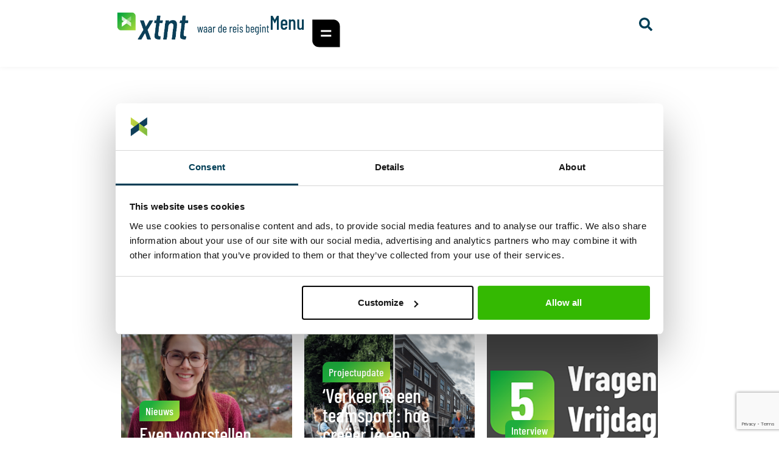

--- FILE ---
content_type: text/html; charset=UTF-8
request_url: https://xtnt.nl/nieuws/page/22/
body_size: 29606
content:
<!doctype html>
<html lang="nl-NL" prefix="og: https://ogp.me/ns#">
<head>
	<meta charset="UTF-8">
	<meta name="viewport" content="width=device-width, initial-scale=1">
	<link rel="profile" href="https://gmpg.org/xfn/11">
		<style>img:is([sizes="auto" i], [sizes^="auto," i]) { contain-intrinsic-size: 3000px 1500px }</style>
	
<!-- Search Engine Optimization door Rank Math - https://rankmath.com/ -->
<title>Lees hier het laatste nieuws van XTNT</title>
<meta name="description" content="In de veranderende wereld van mobiliteit is geen dag hetzelfde. Bij XTNT bewegen we mee en delen we onze ervaringen."/>
<meta name="robots" content="follow, index, max-snippet:-1, max-video-preview:-1, max-image-preview:large"/>
<link rel="canonical" href="https://xtnt.nl/nieuws/" />
<meta property="og:locale" content="nl_NL" />
<meta property="og:type" content="article" />
<meta property="og:title" content="Lees hier het laatste nieuws van XTNT" />
<meta property="og:description" content="In de veranderende wereld van mobiliteit is geen dag hetzelfde. Bij XTNT bewegen we mee en delen we onze ervaringen." />
<meta property="og:url" content="https://xtnt.nl/nieuws/" />
<meta property="og:site_name" content="XTNT" />
<meta property="og:updated_time" content="2024-02-16T16:01:41+01:00" />
<meta property="article:published_time" content="2024-01-16T10:42:13+01:00" />
<meta property="article:modified_time" content="2024-02-16T16:01:41+01:00" />
<meta name="twitter:card" content="summary_large_image" />
<meta name="twitter:title" content="Lees hier het laatste nieuws van XTNT" />
<meta name="twitter:description" content="In de veranderende wereld van mobiliteit is geen dag hetzelfde. Bij XTNT bewegen we mee en delen we onze ervaringen." />
<meta name="twitter:label1" content="Tijd om te lezen" />
<meta name="twitter:data1" content="Minder dan een minuut" />
<script type="application/ld+json" class="rank-math-schema">{"@context":"https://schema.org","@graph":[{"@type":"Place","@id":"https://xtnt.nl/#place","address":{"@type":"PostalAddress","streetAddress":"Daalseplein 101","addressLocality":"Utrecht","addressRegion":"Utrecht","postalCode":"3511SX","addressCountry":"Nederland"}},{"@type":"Organization","@id":"https://xtnt.nl/#organization","name":"XTNT","url":"https://xtnt.nl","sameAs":["https://www.instagram.com/xtntinbeweging/","https://nl.linkedin.com/company/xtnt"],"email":"info@xtnt.nl","address":{"@type":"PostalAddress","streetAddress":"Daalseplein 101","addressLocality":"Utrecht","addressRegion":"Utrecht","postalCode":"3511SX","addressCountry":"Nederland"},"logo":{"@type":"ImageObject","@id":"https://xtnt.nl/#logo","url":"https://xtnt.nl/wp-content/uploads/2024/01/XTNT-Logo.png","contentUrl":"https://xtnt.nl/wp-content/uploads/2024/01/XTNT-Logo.png","caption":"XTNT","inLanguage":"nl-NL","width":"855","height":"156"},"contactPoint":[{"@type":"ContactPoint","telephone":"+31302398060","contactType":"customer support"}],"location":{"@id":"https://xtnt.nl/#place"}},{"@type":"WebSite","@id":"https://xtnt.nl/#website","url":"https://xtnt.nl","name":"XTNT","publisher":{"@id":"https://xtnt.nl/#organization"},"inLanguage":"nl-NL"},{"@type":"WebPage","@id":"https://xtnt.nl/nieuws/#webpage","url":"https://xtnt.nl/nieuws/","name":"Lees hier het laatste nieuws van XTNT","datePublished":"2024-01-16T10:42:13+01:00","dateModified":"2024-02-16T16:01:41+01:00","isPartOf":{"@id":"https://xtnt.nl/#website"},"inLanguage":"nl-NL"},{"@type":"Person","@id":"https://xtnt.nl/author/jordy/","name":"Jordy","url":"https://xtnt.nl/author/jordy/","image":{"@type":"ImageObject","@id":"https://secure.gravatar.com/avatar/a881a913832fc00c3b3d5f59fd9572bbdf4e8bb7722228a3c8f25def7a95e293?s=96&amp;d=mm&amp;r=g","url":"https://secure.gravatar.com/avatar/a881a913832fc00c3b3d5f59fd9572bbdf4e8bb7722228a3c8f25def7a95e293?s=96&amp;d=mm&amp;r=g","caption":"Jordy","inLanguage":"nl-NL"},"worksFor":{"@id":"https://xtnt.nl/#organization"}},{"@type":"Article","headline":"Lees hier het laatste nieuws van XTNT","keywords":"Nieuws","datePublished":"2024-01-16T10:42:13+01:00","dateModified":"2024-02-16T16:01:41+01:00","author":{"@id":"https://xtnt.nl/author/jordy/","name":"Jordy"},"publisher":{"@id":"https://xtnt.nl/#organization"},"description":"In de veranderende wereld van mobiliteit is geen dag hetzelfde. Bij XTNT bewegen we mee en delen we onze ervaringen.","name":"Lees hier het laatste nieuws van XTNT","@id":"https://xtnt.nl/nieuws/#richSnippet","isPartOf":{"@id":"https://xtnt.nl/nieuws/#webpage"},"inLanguage":"nl-NL","mainEntityOfPage":{"@id":"https://xtnt.nl/nieuws/#webpage"}}]}</script>
<!-- /Rank Math WordPress SEO plugin -->

<link rel="alternate" type="application/rss+xml" title="XTNT &raquo; feed" href="https://xtnt.nl/feed/" />
<link rel="alternate" type="application/rss+xml" title="XTNT &raquo; reacties feed" href="https://xtnt.nl/comments/feed/" />
<script>
window._wpemojiSettings = {"baseUrl":"https:\/\/s.w.org\/images\/core\/emoji\/16.0.1\/72x72\/","ext":".png","svgUrl":"https:\/\/s.w.org\/images\/core\/emoji\/16.0.1\/svg\/","svgExt":".svg","source":{"concatemoji":"https:\/\/xtnt.nl\/wp-includes\/js\/wp-emoji-release.min.js?ver=6.8.3"}};
/*! This file is auto-generated */
!function(s,n){var o,i,e;function c(e){try{var t={supportTests:e,timestamp:(new Date).valueOf()};sessionStorage.setItem(o,JSON.stringify(t))}catch(e){}}function p(e,t,n){e.clearRect(0,0,e.canvas.width,e.canvas.height),e.fillText(t,0,0);var t=new Uint32Array(e.getImageData(0,0,e.canvas.width,e.canvas.height).data),a=(e.clearRect(0,0,e.canvas.width,e.canvas.height),e.fillText(n,0,0),new Uint32Array(e.getImageData(0,0,e.canvas.width,e.canvas.height).data));return t.every(function(e,t){return e===a[t]})}function u(e,t){e.clearRect(0,0,e.canvas.width,e.canvas.height),e.fillText(t,0,0);for(var n=e.getImageData(16,16,1,1),a=0;a<n.data.length;a++)if(0!==n.data[a])return!1;return!0}function f(e,t,n,a){switch(t){case"flag":return n(e,"\ud83c\udff3\ufe0f\u200d\u26a7\ufe0f","\ud83c\udff3\ufe0f\u200b\u26a7\ufe0f")?!1:!n(e,"\ud83c\udde8\ud83c\uddf6","\ud83c\udde8\u200b\ud83c\uddf6")&&!n(e,"\ud83c\udff4\udb40\udc67\udb40\udc62\udb40\udc65\udb40\udc6e\udb40\udc67\udb40\udc7f","\ud83c\udff4\u200b\udb40\udc67\u200b\udb40\udc62\u200b\udb40\udc65\u200b\udb40\udc6e\u200b\udb40\udc67\u200b\udb40\udc7f");case"emoji":return!a(e,"\ud83e\udedf")}return!1}function g(e,t,n,a){var r="undefined"!=typeof WorkerGlobalScope&&self instanceof WorkerGlobalScope?new OffscreenCanvas(300,150):s.createElement("canvas"),o=r.getContext("2d",{willReadFrequently:!0}),i=(o.textBaseline="top",o.font="600 32px Arial",{});return e.forEach(function(e){i[e]=t(o,e,n,a)}),i}function t(e){var t=s.createElement("script");t.src=e,t.defer=!0,s.head.appendChild(t)}"undefined"!=typeof Promise&&(o="wpEmojiSettingsSupports",i=["flag","emoji"],n.supports={everything:!0,everythingExceptFlag:!0},e=new Promise(function(e){s.addEventListener("DOMContentLoaded",e,{once:!0})}),new Promise(function(t){var n=function(){try{var e=JSON.parse(sessionStorage.getItem(o));if("object"==typeof e&&"number"==typeof e.timestamp&&(new Date).valueOf()<e.timestamp+604800&&"object"==typeof e.supportTests)return e.supportTests}catch(e){}return null}();if(!n){if("undefined"!=typeof Worker&&"undefined"!=typeof OffscreenCanvas&&"undefined"!=typeof URL&&URL.createObjectURL&&"undefined"!=typeof Blob)try{var e="postMessage("+g.toString()+"("+[JSON.stringify(i),f.toString(),p.toString(),u.toString()].join(",")+"));",a=new Blob([e],{type:"text/javascript"}),r=new Worker(URL.createObjectURL(a),{name:"wpTestEmojiSupports"});return void(r.onmessage=function(e){c(n=e.data),r.terminate(),t(n)})}catch(e){}c(n=g(i,f,p,u))}t(n)}).then(function(e){for(var t in e)n.supports[t]=e[t],n.supports.everything=n.supports.everything&&n.supports[t],"flag"!==t&&(n.supports.everythingExceptFlag=n.supports.everythingExceptFlag&&n.supports[t]);n.supports.everythingExceptFlag=n.supports.everythingExceptFlag&&!n.supports.flag,n.DOMReady=!1,n.readyCallback=function(){n.DOMReady=!0}}).then(function(){return e}).then(function(){var e;n.supports.everything||(n.readyCallback(),(e=n.source||{}).concatemoji?t(e.concatemoji):e.wpemoji&&e.twemoji&&(t(e.twemoji),t(e.wpemoji)))}))}((window,document),window._wpemojiSettings);
</script>

<link rel='stylesheet' id='hello-elementor-theme-style-css' href='https://xtnt.nl/wp-content/themes/hello-elementor/assets/css/theme.css?ver=3.4.5' media='all' />
<link rel='stylesheet' id='jet-menu-hello-css' href='https://xtnt.nl/wp-content/plugins/jet-menu/integration/themes/hello-elementor/assets/css/style.css?ver=2.4.17' media='all' />
<style id='wp-emoji-styles-inline-css'>

	img.wp-smiley, img.emoji {
		display: inline !important;
		border: none !important;
		box-shadow: none !important;
		height: 1em !important;
		width: 1em !important;
		margin: 0 0.07em !important;
		vertical-align: -0.1em !important;
		background: none !important;
		padding: 0 !important;
	}
</style>
<link rel='stylesheet' id='jet-engine-frontend-css' href='https://xtnt.nl/wp-content/plugins/jet-engine/assets/css/frontend.css?ver=3.7.10' media='all' />
<style id='global-styles-inline-css'>
:root{--wp--preset--aspect-ratio--square: 1;--wp--preset--aspect-ratio--4-3: 4/3;--wp--preset--aspect-ratio--3-4: 3/4;--wp--preset--aspect-ratio--3-2: 3/2;--wp--preset--aspect-ratio--2-3: 2/3;--wp--preset--aspect-ratio--16-9: 16/9;--wp--preset--aspect-ratio--9-16: 9/16;--wp--preset--color--black: #000000;--wp--preset--color--cyan-bluish-gray: #abb8c3;--wp--preset--color--white: #ffffff;--wp--preset--color--pale-pink: #f78da7;--wp--preset--color--vivid-red: #cf2e2e;--wp--preset--color--luminous-vivid-orange: #ff6900;--wp--preset--color--luminous-vivid-amber: #fcb900;--wp--preset--color--light-green-cyan: #7bdcb5;--wp--preset--color--vivid-green-cyan: #00d084;--wp--preset--color--pale-cyan-blue: #8ed1fc;--wp--preset--color--vivid-cyan-blue: #0693e3;--wp--preset--color--vivid-purple: #9b51e0;--wp--preset--gradient--vivid-cyan-blue-to-vivid-purple: linear-gradient(135deg,rgba(6,147,227,1) 0%,rgb(155,81,224) 100%);--wp--preset--gradient--light-green-cyan-to-vivid-green-cyan: linear-gradient(135deg,rgb(122,220,180) 0%,rgb(0,208,130) 100%);--wp--preset--gradient--luminous-vivid-amber-to-luminous-vivid-orange: linear-gradient(135deg,rgba(252,185,0,1) 0%,rgba(255,105,0,1) 100%);--wp--preset--gradient--luminous-vivid-orange-to-vivid-red: linear-gradient(135deg,rgba(255,105,0,1) 0%,rgb(207,46,46) 100%);--wp--preset--gradient--very-light-gray-to-cyan-bluish-gray: linear-gradient(135deg,rgb(238,238,238) 0%,rgb(169,184,195) 100%);--wp--preset--gradient--cool-to-warm-spectrum: linear-gradient(135deg,rgb(74,234,220) 0%,rgb(151,120,209) 20%,rgb(207,42,186) 40%,rgb(238,44,130) 60%,rgb(251,105,98) 80%,rgb(254,248,76) 100%);--wp--preset--gradient--blush-light-purple: linear-gradient(135deg,rgb(255,206,236) 0%,rgb(152,150,240) 100%);--wp--preset--gradient--blush-bordeaux: linear-gradient(135deg,rgb(254,205,165) 0%,rgb(254,45,45) 50%,rgb(107,0,62) 100%);--wp--preset--gradient--luminous-dusk: linear-gradient(135deg,rgb(255,203,112) 0%,rgb(199,81,192) 50%,rgb(65,88,208) 100%);--wp--preset--gradient--pale-ocean: linear-gradient(135deg,rgb(255,245,203) 0%,rgb(182,227,212) 50%,rgb(51,167,181) 100%);--wp--preset--gradient--electric-grass: linear-gradient(135deg,rgb(202,248,128) 0%,rgb(113,206,126) 100%);--wp--preset--gradient--midnight: linear-gradient(135deg,rgb(2,3,129) 0%,rgb(40,116,252) 100%);--wp--preset--font-size--small: 13px;--wp--preset--font-size--medium: 20px;--wp--preset--font-size--large: 36px;--wp--preset--font-size--x-large: 42px;--wp--preset--spacing--20: 0.44rem;--wp--preset--spacing--30: 0.67rem;--wp--preset--spacing--40: 1rem;--wp--preset--spacing--50: 1.5rem;--wp--preset--spacing--60: 2.25rem;--wp--preset--spacing--70: 3.38rem;--wp--preset--spacing--80: 5.06rem;--wp--preset--shadow--natural: 6px 6px 9px rgba(0, 0, 0, 0.2);--wp--preset--shadow--deep: 12px 12px 50px rgba(0, 0, 0, 0.4);--wp--preset--shadow--sharp: 6px 6px 0px rgba(0, 0, 0, 0.2);--wp--preset--shadow--outlined: 6px 6px 0px -3px rgba(255, 255, 255, 1), 6px 6px rgba(0, 0, 0, 1);--wp--preset--shadow--crisp: 6px 6px 0px rgba(0, 0, 0, 1);}:root { --wp--style--global--content-size: 800px;--wp--style--global--wide-size: 1200px; }:where(body) { margin: 0; }.wp-site-blocks > .alignleft { float: left; margin-right: 2em; }.wp-site-blocks > .alignright { float: right; margin-left: 2em; }.wp-site-blocks > .aligncenter { justify-content: center; margin-left: auto; margin-right: auto; }:where(.wp-site-blocks) > * { margin-block-start: 24px; margin-block-end: 0; }:where(.wp-site-blocks) > :first-child { margin-block-start: 0; }:where(.wp-site-blocks) > :last-child { margin-block-end: 0; }:root { --wp--style--block-gap: 24px; }:root :where(.is-layout-flow) > :first-child{margin-block-start: 0;}:root :where(.is-layout-flow) > :last-child{margin-block-end: 0;}:root :where(.is-layout-flow) > *{margin-block-start: 24px;margin-block-end: 0;}:root :where(.is-layout-constrained) > :first-child{margin-block-start: 0;}:root :where(.is-layout-constrained) > :last-child{margin-block-end: 0;}:root :where(.is-layout-constrained) > *{margin-block-start: 24px;margin-block-end: 0;}:root :where(.is-layout-flex){gap: 24px;}:root :where(.is-layout-grid){gap: 24px;}.is-layout-flow > .alignleft{float: left;margin-inline-start: 0;margin-inline-end: 2em;}.is-layout-flow > .alignright{float: right;margin-inline-start: 2em;margin-inline-end: 0;}.is-layout-flow > .aligncenter{margin-left: auto !important;margin-right: auto !important;}.is-layout-constrained > .alignleft{float: left;margin-inline-start: 0;margin-inline-end: 2em;}.is-layout-constrained > .alignright{float: right;margin-inline-start: 2em;margin-inline-end: 0;}.is-layout-constrained > .aligncenter{margin-left: auto !important;margin-right: auto !important;}.is-layout-constrained > :where(:not(.alignleft):not(.alignright):not(.alignfull)){max-width: var(--wp--style--global--content-size);margin-left: auto !important;margin-right: auto !important;}.is-layout-constrained > .alignwide{max-width: var(--wp--style--global--wide-size);}body .is-layout-flex{display: flex;}.is-layout-flex{flex-wrap: wrap;align-items: center;}.is-layout-flex > :is(*, div){margin: 0;}body .is-layout-grid{display: grid;}.is-layout-grid > :is(*, div){margin: 0;}body{padding-top: 0px;padding-right: 0px;padding-bottom: 0px;padding-left: 0px;}a:where(:not(.wp-element-button)){text-decoration: underline;}:root :where(.wp-element-button, .wp-block-button__link){background-color: #32373c;border-width: 0;color: #fff;font-family: inherit;font-size: inherit;line-height: inherit;padding: calc(0.667em + 2px) calc(1.333em + 2px);text-decoration: none;}.has-black-color{color: var(--wp--preset--color--black) !important;}.has-cyan-bluish-gray-color{color: var(--wp--preset--color--cyan-bluish-gray) !important;}.has-white-color{color: var(--wp--preset--color--white) !important;}.has-pale-pink-color{color: var(--wp--preset--color--pale-pink) !important;}.has-vivid-red-color{color: var(--wp--preset--color--vivid-red) !important;}.has-luminous-vivid-orange-color{color: var(--wp--preset--color--luminous-vivid-orange) !important;}.has-luminous-vivid-amber-color{color: var(--wp--preset--color--luminous-vivid-amber) !important;}.has-light-green-cyan-color{color: var(--wp--preset--color--light-green-cyan) !important;}.has-vivid-green-cyan-color{color: var(--wp--preset--color--vivid-green-cyan) !important;}.has-pale-cyan-blue-color{color: var(--wp--preset--color--pale-cyan-blue) !important;}.has-vivid-cyan-blue-color{color: var(--wp--preset--color--vivid-cyan-blue) !important;}.has-vivid-purple-color{color: var(--wp--preset--color--vivid-purple) !important;}.has-black-background-color{background-color: var(--wp--preset--color--black) !important;}.has-cyan-bluish-gray-background-color{background-color: var(--wp--preset--color--cyan-bluish-gray) !important;}.has-white-background-color{background-color: var(--wp--preset--color--white) !important;}.has-pale-pink-background-color{background-color: var(--wp--preset--color--pale-pink) !important;}.has-vivid-red-background-color{background-color: var(--wp--preset--color--vivid-red) !important;}.has-luminous-vivid-orange-background-color{background-color: var(--wp--preset--color--luminous-vivid-orange) !important;}.has-luminous-vivid-amber-background-color{background-color: var(--wp--preset--color--luminous-vivid-amber) !important;}.has-light-green-cyan-background-color{background-color: var(--wp--preset--color--light-green-cyan) !important;}.has-vivid-green-cyan-background-color{background-color: var(--wp--preset--color--vivid-green-cyan) !important;}.has-pale-cyan-blue-background-color{background-color: var(--wp--preset--color--pale-cyan-blue) !important;}.has-vivid-cyan-blue-background-color{background-color: var(--wp--preset--color--vivid-cyan-blue) !important;}.has-vivid-purple-background-color{background-color: var(--wp--preset--color--vivid-purple) !important;}.has-black-border-color{border-color: var(--wp--preset--color--black) !important;}.has-cyan-bluish-gray-border-color{border-color: var(--wp--preset--color--cyan-bluish-gray) !important;}.has-white-border-color{border-color: var(--wp--preset--color--white) !important;}.has-pale-pink-border-color{border-color: var(--wp--preset--color--pale-pink) !important;}.has-vivid-red-border-color{border-color: var(--wp--preset--color--vivid-red) !important;}.has-luminous-vivid-orange-border-color{border-color: var(--wp--preset--color--luminous-vivid-orange) !important;}.has-luminous-vivid-amber-border-color{border-color: var(--wp--preset--color--luminous-vivid-amber) !important;}.has-light-green-cyan-border-color{border-color: var(--wp--preset--color--light-green-cyan) !important;}.has-vivid-green-cyan-border-color{border-color: var(--wp--preset--color--vivid-green-cyan) !important;}.has-pale-cyan-blue-border-color{border-color: var(--wp--preset--color--pale-cyan-blue) !important;}.has-vivid-cyan-blue-border-color{border-color: var(--wp--preset--color--vivid-cyan-blue) !important;}.has-vivid-purple-border-color{border-color: var(--wp--preset--color--vivid-purple) !important;}.has-vivid-cyan-blue-to-vivid-purple-gradient-background{background: var(--wp--preset--gradient--vivid-cyan-blue-to-vivid-purple) !important;}.has-light-green-cyan-to-vivid-green-cyan-gradient-background{background: var(--wp--preset--gradient--light-green-cyan-to-vivid-green-cyan) !important;}.has-luminous-vivid-amber-to-luminous-vivid-orange-gradient-background{background: var(--wp--preset--gradient--luminous-vivid-amber-to-luminous-vivid-orange) !important;}.has-luminous-vivid-orange-to-vivid-red-gradient-background{background: var(--wp--preset--gradient--luminous-vivid-orange-to-vivid-red) !important;}.has-very-light-gray-to-cyan-bluish-gray-gradient-background{background: var(--wp--preset--gradient--very-light-gray-to-cyan-bluish-gray) !important;}.has-cool-to-warm-spectrum-gradient-background{background: var(--wp--preset--gradient--cool-to-warm-spectrum) !important;}.has-blush-light-purple-gradient-background{background: var(--wp--preset--gradient--blush-light-purple) !important;}.has-blush-bordeaux-gradient-background{background: var(--wp--preset--gradient--blush-bordeaux) !important;}.has-luminous-dusk-gradient-background{background: var(--wp--preset--gradient--luminous-dusk) !important;}.has-pale-ocean-gradient-background{background: var(--wp--preset--gradient--pale-ocean) !important;}.has-electric-grass-gradient-background{background: var(--wp--preset--gradient--electric-grass) !important;}.has-midnight-gradient-background{background: var(--wp--preset--gradient--midnight) !important;}.has-small-font-size{font-size: var(--wp--preset--font-size--small) !important;}.has-medium-font-size{font-size: var(--wp--preset--font-size--medium) !important;}.has-large-font-size{font-size: var(--wp--preset--font-size--large) !important;}.has-x-large-font-size{font-size: var(--wp--preset--font-size--x-large) !important;}
:root :where(.wp-block-pullquote){font-size: 1.5em;line-height: 1.6;}
</style>
<link rel='stylesheet' id='hello-elementor-css' href='https://xtnt.nl/wp-content/themes/hello-elementor/assets/css/reset.css?ver=3.4.5' media='all' />
<link rel='stylesheet' id='hello-elementor-header-footer-css' href='https://xtnt.nl/wp-content/themes/hello-elementor/assets/css/header-footer.css?ver=3.4.5' media='all' />
<link rel='stylesheet' id='elementor-frontend-css' href='https://xtnt.nl/wp-content/uploads/elementor/css/custom-frontend.min.css?ver=1764578198' media='all' />
<link rel='stylesheet' id='elementor-post-8-css' href='https://xtnt.nl/wp-content/uploads/elementor/css/post-8.css?ver=1764578199' media='all' />
<link rel='stylesheet' id='font-awesome-all-css' href='https://xtnt.nl/wp-content/plugins/jet-menu/assets/public/lib/font-awesome/css/all.min.css?ver=5.12.0' media='all' />
<link rel='stylesheet' id='font-awesome-v4-shims-css' href='https://xtnt.nl/wp-content/plugins/jet-menu/assets/public/lib/font-awesome/css/v4-shims.min.css?ver=5.12.0' media='all' />
<link rel='stylesheet' id='jet-menu-public-styles-css' href='https://xtnt.nl/wp-content/plugins/jet-menu/assets/public/css/public.css?ver=2.4.17' media='all' />
<link rel='stylesheet' id='photoswipe-css' href='https://xtnt.nl/wp-content/plugins/jet-reviews/assets/lib/photoswipe/css/photoswipe.min.css?ver=3.0.0.1' media='all' />
<link rel='stylesheet' id='jet-reviews-frontend-css' href='https://xtnt.nl/wp-content/plugins/jet-reviews/assets/css/jet-reviews.css?ver=3.0.0.1' media='all' />
<link rel='stylesheet' id='widget-image-css' href='https://xtnt.nl/wp-content/plugins/elementor/assets/css/widget-image.min.css?ver=3.33.2' media='all' />
<link rel='stylesheet' id='widget-search-form-css' href='https://xtnt.nl/wp-content/plugins/elementor-pro/assets/css/widget-search-form.min.css?ver=3.33.1' media='all' />
<link rel='stylesheet' id='widget-heading-css' href='https://xtnt.nl/wp-content/plugins/elementor/assets/css/widget-heading.min.css?ver=3.33.2' media='all' />
<link rel='stylesheet' id='widget-icon-list-css' href='https://xtnt.nl/wp-content/uploads/elementor/css/custom-widget-icon-list.min.css?ver=1764578198' media='all' />
<link rel='stylesheet' id='e-animation-hang-css' href='https://xtnt.nl/wp-content/plugins/elementor/assets/lib/animations/styles/e-animation-hang.min.css?ver=3.33.2' media='all' />
<link rel='stylesheet' id='widget-form-css' href='https://xtnt.nl/wp-content/plugins/elementor-pro/assets/css/widget-form.min.css?ver=3.33.1' media='all' />
<link rel='stylesheet' id='jet-blocks-css' href='https://xtnt.nl/wp-content/uploads/elementor/css/custom-jet-blocks.css?ver=1.3.21' media='all' />
<link rel='stylesheet' id='uael-frontend-css' href='https://xtnt.nl/wp-content/plugins/ultimate-elementor/assets/min-css/uael-frontend.min.css?ver=1.42.0' media='all' />
<link rel='stylesheet' id='uael-teammember-social-icons-css' href='https://xtnt.nl/wp-content/plugins/elementor/assets/css/widget-social-icons.min.css?ver=3.24.0' media='all' />
<link rel='stylesheet' id='uael-social-share-icons-brands-css' href='https://xtnt.nl/wp-content/plugins/elementor/assets/lib/font-awesome/css/brands.css?ver=5.15.3' media='all' />
<link rel='stylesheet' id='uael-social-share-icons-fontawesome-css' href='https://xtnt.nl/wp-content/plugins/elementor/assets/lib/font-awesome/css/fontawesome.css?ver=5.15.3' media='all' />
<link rel='stylesheet' id='uael-nav-menu-icons-css' href='https://xtnt.nl/wp-content/plugins/elementor/assets/lib/font-awesome/css/solid.css?ver=5.15.3' media='all' />
<link rel='stylesheet' id='jet-blog-css' href='https://xtnt.nl/wp-content/plugins/jet-blog/assets/css/jet-blog.css?ver=2.4.7' media='all' />
<link rel='stylesheet' id='jet-tabs-frontend-css' href='https://xtnt.nl/wp-content/plugins/jet-tabs/assets/css/jet-tabs-frontend.css?ver=2.2.12' media='all' />
<link rel='stylesheet' id='swiper-css' href='https://xtnt.nl/wp-content/plugins/elementor/assets/lib/swiper/v8/css/swiper.min.css?ver=8.4.5' media='all' />
<link rel='stylesheet' id='widget-divider-css' href='https://xtnt.nl/wp-content/plugins/elementor/assets/css/widget-divider.min.css?ver=3.33.2' media='all' />
<link rel='stylesheet' id='elementor-post-42-css' href='https://xtnt.nl/wp-content/uploads/elementor/css/post-42.css?ver=1764579957' media='all' />
<link rel='stylesheet' id='elementor-post-597-css' href='https://xtnt.nl/wp-content/uploads/elementor/css/post-597.css?ver=1764578207' media='all' />
<link rel='stylesheet' id='elementor-post-248-css' href='https://xtnt.nl/wp-content/uploads/elementor/css/post-248.css?ver=1764578202' media='all' />
<link rel='stylesheet' id='elementor-post-643-css' href='https://xtnt.nl/wp-content/uploads/elementor/css/post-643.css?ver=1764578203' media='all' />
<link rel='stylesheet' id='hello-elementor-child-style-css' href='https://xtnt.nl/wp-content/themes/hello-theme-child-theme/style.css?ver=1.0.0' media='all' />
<link rel='stylesheet' id='jquery-chosen-css' href='https://xtnt.nl/wp-content/plugins/jet-search/assets/lib/chosen/chosen.min.css?ver=1.8.7' media='all' />
<link rel='stylesheet' id='jet-search-css' href='https://xtnt.nl/wp-content/plugins/jet-search/assets/css/jet-search.css?ver=3.5.15' media='all' />
<link rel='stylesheet' id='elementor-gf-local-roboto-css' href='https://xtnt.nl/wp-content/uploads/elementor/google-fonts/css/roboto.css?ver=1742399512' media='all' />
<link rel='stylesheet' id='elementor-gf-local-robotoslab-css' href='https://xtnt.nl/wp-content/uploads/elementor/google-fonts/css/robotoslab.css?ver=1742399514' media='all' />
<link rel='stylesheet' id='elementor-gf-local-opensans-css' href='https://xtnt.nl/wp-content/uploads/elementor/google-fonts/css/opensans.css?ver=1742399519' media='all' />
<script src="https://xtnt.nl/wp-includes/js/jquery/jquery.min.js?ver=3.7.1" id="jquery-core-js"></script>
<script src="https://xtnt.nl/wp-includes/js/jquery/jquery-migrate.min.js?ver=3.4.1" id="jquery-migrate-js"></script>
<script src="https://xtnt.nl/wp-includes/js/imagesloaded.min.js?ver=6.8.3" id="imagesLoaded-js"></script>
<link rel="https://api.w.org/" href="https://xtnt.nl/wp-json/" /><link rel="alternate" title="JSON" type="application/json" href="https://xtnt.nl/wp-json/wp/v2/pages/42" /><link rel="EditURI" type="application/rsd+xml" title="RSD" href="https://xtnt.nl/xmlrpc.php?rsd" />
<meta name="generator" content="WordPress 6.8.3" />
<link rel='shortlink' href='https://xtnt.nl/?p=42' />
<link rel="alternate" title="oEmbed (JSON)" type="application/json+oembed" href="https://xtnt.nl/wp-json/oembed/1.0/embed?url=https%3A%2F%2Fxtnt.nl%2Fnieuws%2F" />
<link rel="alternate" title="oEmbed (XML)" type="text/xml+oembed" href="https://xtnt.nl/wp-json/oembed/1.0/embed?url=https%3A%2F%2Fxtnt.nl%2Fnieuws%2F&#038;format=xml" />
<meta name="generator" content="Elementor 3.33.2; features: e_font_icon_svg, additional_custom_breakpoints; settings: css_print_method-external, google_font-enabled, font_display-swap">
<!-- Google Tag Manager -->
<script>(function(w,d,s,l,i){w[l]=w[l]||[];w[l].push({'gtm.start':
new Date().getTime(),event:'gtm.js'});var f=d.getElementsByTagName(s)[0],
j=d.createElement(s),dl=l!='dataLayer'?'&l='+l:'';j.async=true;j.src=
'https://www.googletagmanager.com/gtm.js?id='+i+dl;f.parentNode.insertBefore(j,f);
})(window,document,'script','dataLayer','GTM-KQ7ZW6DH');</script>
<!-- End Google Tag Manager -->
			<style>
				.e-con.e-parent:nth-of-type(n+4):not(.e-lazyloaded):not(.e-no-lazyload),
				.e-con.e-parent:nth-of-type(n+4):not(.e-lazyloaded):not(.e-no-lazyload) * {
					background-image: none !important;
				}
				@media screen and (max-height: 1024px) {
					.e-con.e-parent:nth-of-type(n+3):not(.e-lazyloaded):not(.e-no-lazyload),
					.e-con.e-parent:nth-of-type(n+3):not(.e-lazyloaded):not(.e-no-lazyload) * {
						background-image: none !important;
					}
				}
				@media screen and (max-height: 640px) {
					.e-con.e-parent:nth-of-type(n+2):not(.e-lazyloaded):not(.e-no-lazyload),
					.e-con.e-parent:nth-of-type(n+2):not(.e-lazyloaded):not(.e-no-lazyload) * {
						background-image: none !important;
					}
				}
			</style>
			<link rel="icon" href="https://xtnt.nl/wp-content/uploads/2024/01/X_mark_box.svg" sizes="32x32" />
<link rel="icon" href="https://xtnt.nl/wp-content/uploads/2024/01/X_mark_box.svg" sizes="192x192" />
<link rel="apple-touch-icon" href="https://xtnt.nl/wp-content/uploads/2024/01/X_mark_box.svg" />
<meta name="msapplication-TileImage" content="https://xtnt.nl/wp-content/uploads/2024/01/X_mark_box.svg" />
		<style id="wp-custom-css">
			.jet-mobile-menu__item .mobile-link {
	width: 100%;
}		</style>
		</head>
<body class="paged wp-singular page-template-default page page-id-42 wp-custom-logo wp-embed-responsive paged-22 page-paged-22 wp-theme-hello-elementor wp-child-theme-hello-theme-child-theme hello-elementor-default jet-desktop-menu-active elementor-default elementor-kit-8 elementor-page elementor-page-42">

<!-- Google Tag Manager (noscript) -->
<noscript><iframe src="https://www.googletagmanager.com/ns.html?id=GTM-KQ7ZW6DH"
height="0" width="0" style="display:none;visibility:hidden"></iframe></noscript>
<!-- End Google Tag Manager (noscript) -->

<a class="skip-link screen-reader-text" href="#content">Ga naar de inhoud</a>

		<header data-elementor-type="header" data-elementor-id="248" class="elementor elementor-248 elementor-location-header" data-elementor-post-type="elementor_library">
			<div class="jet-sticky-section elementor-element elementor-element-3600f8b2 e-flex e-con-boxed e-con e-parent" style="height: fit-content;" data-id="3600f8b2" data-element_type="container" data-settings="{&quot;background_background&quot;:&quot;classic&quot;,&quot;jet_sticky_section&quot;:&quot;yes&quot;,&quot;jet_parallax_layout_list&quot;:[],&quot;jet_sticky_section_visibility&quot;:[&quot;desktop&quot;,&quot;tablet_extra&quot;,&quot;tablet&quot;,&quot;mobile_extra&quot;,&quot;mobile&quot;]}">
					<div class="e-con-inner">
		<div class="elementor-element elementor-element-365b5468 e-con-full e-flex e-con e-child" data-id="365b5468" data-element_type="container" data-settings="{&quot;jet_parallax_layout_list&quot;:[]}">
				<div class="elementor-element elementor-element-18c9bf30 elementor-widget elementor-widget-image" data-id="18c9bf30" data-element_type="widget" data-widget_type="image.default">
				<div class="elementor-widget-container">
																<a href="/">
							<img fetchpriority="high" width="800" height="146" src="https://xtnt.nl/wp-content/uploads/2024/01/XTNT-Logo.png" class="attachment-large size-large wp-image-153" alt="XTNT-Logo" srcset="https://xtnt.nl/wp-content/uploads/2024/01/XTNT-Logo.png 855w, https://xtnt.nl/wp-content/uploads/2024/01/XTNT-Logo-300x55.png 300w, https://xtnt.nl/wp-content/uploads/2024/01/XTNT-Logo-768x140.png 768w" sizes="(max-width: 800px) 100vw, 800px" />								</a>
															</div>
				</div>
				</div>
		<div class="elementor-element elementor-element-384cfd1 e-con-full e-flex e-con e-child" data-id="384cfd1" data-element_type="container" data-settings="{&quot;jet_parallax_layout_list&quot;:[]}">
				<div class="elementor-element elementor-element-495350f4 elementor-widget elementor-widget-text-editor" data-id="495350f4" data-element_type="widget" data-widget_type="text-editor.default">
				<div class="elementor-widget-container">
									Menu								</div>
				</div>
				<div class="elementor-element elementor-element-2059ab1e elementor-widget elementor-widget-jet-mobile-menu" data-id="2059ab1e" data-element_type="widget" data-widget_type="jet-mobile-menu.default">
				<div class="elementor-widget-container">
					<div  id="jet-mobile-menu-6971c5d49546f" class="jet-mobile-menu jet-mobile-menu--location-wp-nav" data-menu-id="5" data-menu-options="{&quot;menuUniqId&quot;:&quot;6971c5d49546f&quot;,&quot;menuId&quot;:&quot;5&quot;,&quot;mobileMenuId&quot;:&quot;5&quot;,&quot;location&quot;:&quot;wp-nav&quot;,&quot;menuLocation&quot;:false,&quot;menuLayout&quot;:&quot;slide-out&quot;,&quot;togglePosition&quot;:&quot;default&quot;,&quot;menuPosition&quot;:&quot;right&quot;,&quot;headerTemplate&quot;:&quot;&quot;,&quot;beforeTemplate&quot;:&quot;&quot;,&quot;afterTemplate&quot;:&quot;&quot;,&quot;useBreadcrumb&quot;:false,&quot;breadcrumbPath&quot;:&quot;full&quot;,&quot;toggleText&quot;:&quot;&quot;,&quot;toggleLoader&quot;:true,&quot;backText&quot;:&quot;TERUG&quot;,&quot;itemIconVisible&quot;:false,&quot;itemBadgeVisible&quot;:true,&quot;itemDescVisible&quot;:false,&quot;loaderColor&quot;:&quot;#3a3a3a&quot;,&quot;subEvent&quot;:&quot;click&quot;,&quot;subTrigger&quot;:&quot;submarker&quot;,&quot;subOpenLayout&quot;:&quot;slide-in&quot;,&quot;closeAfterNavigate&quot;:false,&quot;fillSvgIcon&quot;:true,&quot;megaAjaxLoad&quot;:false}">
			<mobile-menu></mobile-menu><div class="jet-mobile-menu__refs"><div ref="toggleClosedIcon"><svg xmlns="http://www.w3.org/2000/svg" id="Laag_1" viewBox="0 0 1080 1080"><defs><style>.cls-menu{fill:#003e56;stroke-width:0px;}</style></defs><path class="cls-menu" d="M722.36,188.5H188.28v534.07c0,90.19,73.11,163.3,163.3,163.3h534.07V351.79c0-90.19-73.11-163.3-163.3-163.3ZM667.48,619.49h-261.02v-44.85h261.02v44.85ZM667.48,499.72h-261.02v-44.85h261.02v44.85Z"></path></svg></div><div ref="toggleOpenedIcon"><svg class="svg-icon" aria-hidden="true" role="img" focusable="false" width="20" height="20" viewBox="0 0 20 20" fill="none" xmlns="http://www.w3.org/2000/svg"><path d="M14.95 6.46L11.41 10L14.95 13.54L13.54 14.95L10 11.42L6.47 14.95L5.05 13.53L8.58 10L5.05 6.47L6.47 5.05L10 8.58L13.54 5.05L14.95 6.46Z" fill="currentColor"/></svg></div><div ref="closeIcon"><svg class="e-font-icon-svg e-fas-times" viewBox="0 0 352 512" xmlns="http://www.w3.org/2000/svg"><path d="M242.72 256l100.07-100.07c12.28-12.28 12.28-32.19 0-44.48l-22.24-22.24c-12.28-12.28-32.19-12.28-44.48 0L176 189.28 75.93 89.21c-12.28-12.28-32.19-12.28-44.48 0L9.21 111.45c-12.28 12.28-12.28 32.19 0 44.48L109.28 256 9.21 356.07c-12.28 12.28-12.28 32.19 0 44.48l22.24 22.24c12.28 12.28 32.2 12.28 44.48 0L176 322.72l100.07 100.07c12.28 12.28 32.2 12.28 44.48 0l22.24-22.24c12.28-12.28 12.28-32.19 0-44.48L242.72 256z"></path></svg></div><div ref="backIcon"><svg class="e-font-icon-svg e-fas-angle-left" viewBox="0 0 256 512" xmlns="http://www.w3.org/2000/svg"><path d="M31.7 239l136-136c9.4-9.4 24.6-9.4 33.9 0l22.6 22.6c9.4 9.4 9.4 24.6 0 33.9L127.9 256l96.4 96.4c9.4 9.4 9.4 24.6 0 33.9L201.7 409c-9.4 9.4-24.6 9.4-33.9 0l-136-136c-9.5-9.4-9.5-24.6-.1-34z"></path></svg></div><div ref="dropdownIcon"><svg class="e-font-icon-svg e-fas-angle-right" viewBox="0 0 256 512" xmlns="http://www.w3.org/2000/svg"><path d="M224.3 273l-136 136c-9.4 9.4-24.6 9.4-33.9 0l-22.6-22.6c-9.4-9.4-9.4-24.6 0-33.9l96.4-96.4-96.4-96.4c-9.4-9.4-9.4-24.6 0-33.9L54.3 103c9.4-9.4 24.6-9.4 33.9 0l136 136c9.5 9.4 9.5 24.6.1 34z"></path></svg></div><div ref="dropdownOpenedIcon"><svg class="e-font-icon-svg e-fas-angle-down" viewBox="0 0 320 512" xmlns="http://www.w3.org/2000/svg"><path d="M143 352.3L7 216.3c-9.4-9.4-9.4-24.6 0-33.9l22.6-22.6c9.4-9.4 24.6-9.4 33.9 0l96.4 96.4 96.4-96.4c9.4-9.4 24.6-9.4 33.9 0l22.6 22.6c9.4 9.4 9.4 24.6 0 33.9l-136 136c-9.2 9.4-24.4 9.4-33.8 0z"></path></svg></div><div ref="breadcrumbIcon"><svg class="e-font-icon-svg e-fas-angle-right" viewBox="0 0 256 512" xmlns="http://www.w3.org/2000/svg"><path d="M224.3 273l-136 136c-9.4 9.4-24.6 9.4-33.9 0l-22.6-22.6c-9.4-9.4-9.4-24.6 0-33.9l96.4-96.4-96.4-96.4c-9.4-9.4-9.4-24.6 0-33.9L54.3 103c9.4-9.4 24.6-9.4 33.9 0l136 136c9.5 9.4 9.5 24.6.1 34z"></path></svg></div></div></div><script id="jetMenuMobileWidgetRenderData6971c5d49546f" type="application/json">
            {"items":{"item-132":{"id":"item-132","name":"Home","attrTitle":false,"description":"","url":"https:\/\/xtnt.nl\/","target":false,"xfn":false,"itemParent":false,"itemId":132,"megaTemplateId":false,"megaContent":false,"megaContentType":"default","open":false,"badgeContent":"","itemIcon":"","hideItemText":false,"classes":[""],"signature":""},"item-140":{"id":"item-140","name":"Thema\u2019s","attrTitle":false,"description":"","url":"https:\/\/xtnt.nl\/themas\/","target":false,"xfn":false,"itemParent":false,"itemId":140,"megaTemplateId":false,"megaContent":false,"megaContentType":"default","open":false,"badgeContent":"","itemIcon":"","hideItemText":false,"classes":[""],"signature":"","children":{"item-144":{"id":"item-144","name":"Verkeersveiligheid","attrTitle":false,"description":"","url":"https:\/\/xtnt.nl\/themas\/verkeersveiligheid\/","target":false,"xfn":false,"itemParent":"item-140","itemId":144,"megaTemplateId":false,"megaContent":false,"megaContentType":"default","open":false,"badgeContent":false,"itemIcon":"","hideItemText":false,"classes":[""],"signature":""},"item-141":{"id":"item-141","name":"Bereikbaarheidsaanpak","attrTitle":false,"description":"","url":"https:\/\/xtnt.nl\/themas\/bereikbaarheidsaanpak\/","target":false,"xfn":false,"itemParent":"item-140","itemId":141,"megaTemplateId":false,"megaContent":false,"megaContentType":"default","open":false,"badgeContent":false,"itemIcon":"","hideItemText":false,"classes":[""],"signature":""},"item-142":{"id":"item-142","name":"Mobiliteitssysteem","attrTitle":false,"description":"","url":"https:\/\/xtnt.nl\/themas\/mobiliteitssysteem\/","target":false,"xfn":false,"itemParent":"item-140","itemId":142,"megaTemplateId":false,"megaContent":false,"megaContentType":"default","open":false,"badgeContent":false,"itemIcon":"","hideItemText":false,"classes":[""],"signature":""},"item-143":{"id":"item-143","name":"Stimuleren anders reizen","attrTitle":false,"description":"","url":"https:\/\/xtnt.nl\/themas\/stimuleren-anders-reizen\/","target":false,"xfn":false,"itemParent":"item-140","itemId":143,"megaTemplateId":false,"megaContent":false,"megaContentType":"default","open":false,"badgeContent":false,"itemIcon":"","hideItemText":false,"classes":[""],"signature":""}}},"item-139":{"id":"item-139","name":"Projecten","attrTitle":false,"description":"","url":"https:\/\/xtnt.nl\/projecten\/","target":false,"xfn":false,"itemParent":false,"itemId":139,"megaTemplateId":false,"megaContent":false,"megaContentType":"default","open":false,"badgeContent":false,"itemIcon":"","hideItemText":false,"classes":[""],"signature":""},"item-134":{"id":"item-134","name":"Over XTNT","attrTitle":false,"description":"","url":"https:\/\/xtnt.nl\/over-xtnt\/","target":false,"xfn":false,"itemParent":false,"itemId":134,"megaTemplateId":false,"megaContent":false,"megaContentType":"default","open":false,"badgeContent":false,"itemIcon":"","hideItemText":false,"classes":[""],"signature":""},"item-2299":{"id":"item-2299","name":"Het team","attrTitle":false,"description":"","url":"\/medewerkers","target":false,"xfn":false,"itemParent":false,"itemId":2299,"megaTemplateId":false,"megaContent":false,"megaContentType":"default","open":false,"badgeContent":false,"itemIcon":"","hideItemText":false,"classes":[""],"signature":""},"item-133":{"id":"item-133","name":"Nieuws","attrTitle":false,"description":"","url":"https:\/\/xtnt.nl\/nieuws\/","target":false,"xfn":false,"itemParent":false,"itemId":133,"megaTemplateId":false,"megaContent":false,"megaContentType":"default","open":false,"badgeContent":false,"itemIcon":"","hideItemText":false,"classes":[""],"signature":""},"item-145":{"id":"item-145","name":"Werken bij","attrTitle":false,"description":"","url":"https:\/\/xtnt.nl\/werken-bij\/","target":false,"xfn":false,"itemParent":false,"itemId":145,"megaTemplateId":false,"megaContent":false,"megaContentType":"default","open":false,"badgeContent":false,"itemIcon":"","hideItemText":false,"classes":[""],"signature":""},"item-131":{"id":"item-131","name":"Contact","attrTitle":false,"description":"","url":"https:\/\/xtnt.nl\/contact\/","target":false,"xfn":false,"itemParent":false,"itemId":131,"megaTemplateId":false,"megaContent":false,"megaContentType":"default","open":false,"badgeContent":false,"itemIcon":"","hideItemText":false,"classes":[""],"signature":""}}}        </script>				</div>
				</div>
				</div>
		<div class="elementor-element elementor-element-a08e7c3 e-con-full e-flex e-con e-child" data-id="a08e7c3" data-element_type="container" data-settings="{&quot;jet_parallax_layout_list&quot;:[],&quot;background_background&quot;:&quot;classic&quot;}">
				<div class="elementor-element elementor-element-55045c4b elementor-search-form--skin-full_screen elementor-widget elementor-widget-search-form" data-id="55045c4b" data-element_type="widget" data-settings="{&quot;skin&quot;:&quot;full_screen&quot;}" data-widget_type="search-form.default">
				<div class="elementor-widget-container">
							<search role="search">
			<form class="elementor-search-form" action="https://xtnt.nl" method="get">
												<div class="elementor-search-form__toggle" role="button" tabindex="0" aria-label="Zoeken">
					<div class="e-font-icon-svg-container"><svg aria-hidden="true" class="e-font-icon-svg e-fas-search" viewBox="0 0 512 512" xmlns="http://www.w3.org/2000/svg"><path d="M505 442.7L405.3 343c-4.5-4.5-10.6-7-17-7H372c27.6-35.3 44-79.7 44-128C416 93.1 322.9 0 208 0S0 93.1 0 208s93.1 208 208 208c48.3 0 92.7-16.4 128-44v16.3c0 6.4 2.5 12.5 7 17l99.7 99.7c9.4 9.4 24.6 9.4 33.9 0l28.3-28.3c9.4-9.4 9.4-24.6.1-34zM208 336c-70.7 0-128-57.2-128-128 0-70.7 57.2-128 128-128 70.7 0 128 57.2 128 128 0 70.7-57.2 128-128 128z"></path></svg></div>				</div>
								<div class="elementor-search-form__container">
					<label class="elementor-screen-only" for="elementor-search-form-55045c4b">Zoeken</label>

					
					<input id="elementor-search-form-55045c4b" placeholder="Search..." class="elementor-search-form__input" type="search" name="s" value="">
					
					
										<div class="dialog-lightbox-close-button dialog-close-button" role="button" tabindex="0" aria-label="Sluit dit zoekvak.">
						<svg aria-hidden="true" class="e-font-icon-svg e-eicon-close" viewBox="0 0 1000 1000" xmlns="http://www.w3.org/2000/svg"><path d="M742 167L500 408 258 167C246 154 233 150 217 150 196 150 179 158 167 167 154 179 150 196 150 212 150 229 154 242 171 254L408 500 167 742C138 771 138 800 167 829 196 858 225 858 254 829L496 587 738 829C750 842 767 846 783 846 800 846 817 842 829 829 842 817 846 804 846 783 846 767 842 750 829 737L588 500 833 258C863 229 863 200 833 171 804 137 775 137 742 167Z"></path></svg>					</div>
									</div>
			</form>
		</search>
						</div>
				</div>
				</div>
					</div>
				</div>
				</header>
		
<main id="content" class="site-main post-42 page type-page status-publish hentry">

	
	<div class="page-content">
				<div data-elementor-type="wp-page" data-elementor-id="42" class="elementor elementor-42" data-elementor-post-type="page">
				<div class="elementor-element elementor-element-e5186bc e-flex e-con-boxed e-con e-parent" data-id="e5186bc" data-element_type="container" data-settings="{&quot;jet_parallax_layout_list&quot;:[],&quot;background_background&quot;:&quot;classic&quot;}">
					<div class="e-con-inner">
		<div class="elementor-element elementor-element-e7a95ab e-con-full e-flex e-con e-child" data-id="e7a95ab" data-element_type="container" data-settings="{&quot;jet_parallax_layout_list&quot;:[]}">
				<div class="elementor-element elementor-element-81fc990 elementor-widget-divider--view-line elementor-widget elementor-widget-divider" data-id="81fc990" data-element_type="widget" data-widget_type="divider.default">
				<div class="elementor-widget-container">
							<div class="elementor-divider">
			<span class="elementor-divider-separator">
						</span>
		</div>
						</div>
				</div>
				<div class="elementor-element elementor-element-0ca046d elementor-widget elementor-widget-heading" data-id="0ca046d" data-element_type="widget" data-widget_type="heading.default">
				<div class="elementor-widget-container">
					<h2 class="elementor-heading-title elementor-size-default">Actueel</h2>				</div>
				</div>
				<div class="elementor-element elementor-element-f4b8a7f elementor-widget elementor-widget-text-editor" data-id="f4b8a7f" data-element_type="widget" data-widget_type="text-editor.default">
				<div class="elementor-widget-container">
									Lees verder en blijf op de hoogte!								</div>
				</div>
				</div>
		<div class="elementor-element elementor-element-214f915 e-con-full e-flex e-con e-child" data-id="214f915" data-element_type="container" data-settings="{&quot;jet_parallax_layout_list&quot;:[]}">
				<div class="elementor-element elementor-element-e98c518 elementor-widget elementor-widget-text-editor" data-id="e98c518" data-element_type="widget" data-widget_type="text-editor.default">
				<div class="elementor-widget-container">
									In de mobiliteitssector, een wereld die altijd beweegt en waarin geen dag hetzelfde is, is het belangrijk om op de hoogte te blijven. Op deze nieuwspagina delen we daarom belangrijke gebeurtenissen en inzichten, zowel binnen als buiten XTNT.								</div>
				</div>
				</div>
					</div>
				</div>
				<section class="elementor-section elementor-top-section elementor-element elementor-element-73debcfa elementor-section-boxed elementor-section-height-default elementor-section-height-default" data-id="73debcfa" data-element_type="section" data-settings="{&quot;jet_parallax_layout_list&quot;:[]}">
						<div class="elementor-container elementor-column-gap-default">
					<div class="elementor-column elementor-col-100 elementor-top-column elementor-element elementor-element-680e8d84" data-id="680e8d84" data-element_type="column">
			<div class="elementor-widget-wrap elementor-element-populated">
						<div class="elementor-element elementor-element-267c83d9 elementor-widget__width-inherit elementor-widget elementor-widget-jet-smart-filters-radio" data-id="267c83d9" data-element_type="widget" data-widget_type="jet-smart-filters-radio.default">
				<div class="elementor-widget-container">
					<div class="jet-smart-filters-radio jet-filter " data-indexer-rule="show" data-show-counter="" data-change-counter="always"><div class="jet-radio-list" data-query-type="tax_query" data-query-var="category" data-smart-filter="radio" data-filter-id="1746" data-apply-type="ajax" data-content-provider="jet-engine" data-additional-providers="" data-query-id="nieuws-filter" data-active-label="" data-layout-options="{&quot;show_label&quot;:&quot;&quot;,&quot;display_options&quot;:{&quot;show_items_label&quot;:false,&quot;show_decorator&quot;:false,&quot;filter_image_size&quot;:&quot;full&quot;,&quot;show_counter&quot;:false}}" data-query-var-suffix="" data-apply-on="value" data-can-deselect="1"><form class="jet-radio-list-wrapper"><fieldset><legend style="display:none;">Nieuws categorie</legend><div class="jet-radio-list__row jet-filter-row">
		<label class="jet-radio-list__item" >
		<input
			type="radio"
			class="jet-radio-list__input"
			name="category"
			value="all"
			data-label="Alle"
						aria-label="Alle"
					>
		<div class="jet-radio-list__button">
						<span class="jet-radio-list__label">Alle</span>
					</div>
	</label>
</div><div class="jet-radio-list__row jet-filter-row">
		<label class="jet-radio-list__item" >
		<input
			type="radio"
			class="jet-radio-list__input"
			name="category"
			value="35"
			data-label="Artikel"
						aria-label="Artikel"
					>
		<div class="jet-radio-list__button">
						<span class="jet-radio-list__label">Artikel</span>
					</div>
	</label>
</div><div class="jet-radio-list__row jet-filter-row">
		<label class="jet-radio-list__item" >
		<input
			type="radio"
			class="jet-radio-list__input"
			name="category"
			value="9"
			data-label="Blog"
						aria-label="Blog"
					>
		<div class="jet-radio-list__button">
						<span class="jet-radio-list__label">Blog</span>
					</div>
	</label>
</div><div class="jet-radio-list__row jet-filter-row">
		<label class="jet-radio-list__item" >
		<input
			type="radio"
			class="jet-radio-list__input"
			name="category"
			value="34"
			data-label="Interview"
						aria-label="Interview"
					>
		<div class="jet-radio-list__button">
						<span class="jet-radio-list__label">Interview</span>
					</div>
	</label>
</div><div class="jet-radio-list__row jet-filter-row">
		<label class="jet-radio-list__item" >
		<input
			type="radio"
			class="jet-radio-list__input"
			name="category"
			value="10"
			data-label="Nieuws"
						aria-label="Nieuws"
					>
		<div class="jet-radio-list__button">
						<span class="jet-radio-list__label">Nieuws</span>
					</div>
	</label>
</div><div class="jet-radio-list__row jet-filter-row">
		<label class="jet-radio-list__item" >
		<input
			type="radio"
			class="jet-radio-list__input"
			name="category"
			value="33"
			data-label="Projectupdate"
						aria-label="Projectupdate"
					>
		<div class="jet-radio-list__button">
						<span class="jet-radio-list__label">Projectupdate</span>
					</div>
	</label>
</div></fieldset></form></div>
</div>				</div>
				</div>
				<div class="elementor-element elementor-element-c871d9a elementor-hidden-tablet_extra elementor-hidden-tablet elementor-hidden-mobile_extra elementor-widget elementor-widget-jet-listing-grid" data-id="c871d9a" data-element_type="widget" id="nieuws-filter" data-settings="{&quot;columns&quot;:&quot;3&quot;,&quot;columns_tablet&quot;:&quot;3&quot;,&quot;columns_mobile&quot;:&quot;1&quot;}" data-widget_type="jet-listing-grid.default">
				<div class="elementor-widget-container">
					<div class="jet-listing-grid jet-listing"><div class="jet-listing-grid__items grid-col-desk-3 grid-col-tablet-3 grid-col-mobile-1 jet-listing-grid--597 jet-equal-columns__wrapper" data-queried-id="42|WP_Post" data-nav="{&quot;enabled&quot;:false,&quot;type&quot;:null,&quot;more_el&quot;:null,&quot;query&quot;:[],&quot;widget_settings&quot;:{&quot;lisitng_id&quot;:597,&quot;posts_num&quot;:9,&quot;columns&quot;:3,&quot;columns_tablet&quot;:3,&quot;columns_mobile&quot;:1,&quot;column_min_width&quot;:240,&quot;column_min_width_tablet&quot;:240,&quot;column_min_width_mobile&quot;:240,&quot;inline_columns_css&quot;:false,&quot;is_archive_template&quot;:&quot;&quot;,&quot;post_status&quot;:[&quot;publish&quot;],&quot;use_random_posts_num&quot;:&quot;&quot;,&quot;max_posts_num&quot;:9,&quot;not_found_message&quot;:&quot;No data was found&quot;,&quot;is_masonry&quot;:false,&quot;equal_columns_height&quot;:&quot;yes&quot;,&quot;use_load_more&quot;:&quot;&quot;,&quot;load_more_id&quot;:&quot;&quot;,&quot;load_more_type&quot;:&quot;scroll&quot;,&quot;load_more_offset&quot;:{&quot;unit&quot;:&quot;px&quot;,&quot;size&quot;:0,&quot;sizes&quot;:[]},&quot;use_custom_post_types&quot;:&quot;&quot;,&quot;custom_post_types&quot;:[],&quot;hide_widget_if&quot;:&quot;&quot;,&quot;carousel_enabled&quot;:&quot;&quot;,&quot;slides_to_scroll&quot;:&quot;1&quot;,&quot;arrows&quot;:&quot;true&quot;,&quot;arrow_icon&quot;:&quot;fa fa-angle-left&quot;,&quot;dots&quot;:&quot;&quot;,&quot;autoplay&quot;:&quot;true&quot;,&quot;pause_on_hover&quot;:&quot;true&quot;,&quot;autoplay_speed&quot;:5000,&quot;infinite&quot;:&quot;true&quot;,&quot;center_mode&quot;:&quot;&quot;,&quot;effect&quot;:&quot;slide&quot;,&quot;speed&quot;:500,&quot;inject_alternative_items&quot;:&quot;&quot;,&quot;injection_items&quot;:[],&quot;scroll_slider_enabled&quot;:&quot;&quot;,&quot;scroll_slider_on&quot;:[&quot;desktop&quot;,&quot;tablet&quot;,&quot;mobile&quot;],&quot;custom_query&quot;:false,&quot;custom_query_id&quot;:&quot;&quot;,&quot;_element_id&quot;:&quot;nieuws-filter&quot;,&quot;collapse_first_last_gap&quot;:false,&quot;list_tag_selection&quot;:&quot;&quot;,&quot;list_items_wrapper_tag&quot;:&quot;div&quot;,&quot;list_item_tag&quot;:&quot;div&quot;,&quot;empty_items_wrapper_tag&quot;:&quot;div&quot;}}" data-page="1" data-pages="8" data-listing-source="posts" data-listing-id="597" data-query-id=""><div class="jet-listing-grid__item jet-listing-dynamic-post-4854 jet-equal-columns" data-post-id="4854"  ><style type="text/css">.jet-listing-dynamic-post-4854 .elementor-element.elementor-element-8ad98f7:not(.elementor-motion-effects-element-type-background), .jet-listing-dynamic-post-4854 .elementor-element.elementor-element-8ad98f7 > .elementor-motion-effects-container > .elementor-motion-effects-layer{background-image:url("https://xtnt.nl/wp-content/uploads/2026/01/Fotoframe-Daniele.png");}</style><div class="jet-engine-listing-overlay-wrap" data-url="https://xtnt.nl/even-voorstellen-onze-nieuwe-collega-daniele/" data-target="_blank">		<div data-elementor-type="jet-listing-items" data-elementor-id="597" class="elementor elementor-597" data-elementor-post-type="jet-engine">
				<div class="elementor-element elementor-element-46e760e e-flex e-con-boxed e-con e-parent" data-id="46e760e" data-element_type="container" data-settings="{&quot;jet_parallax_layout_list&quot;:[]}">
					<div class="e-con-inner">
		<div class="elementor-element elementor-element-8ad98f7 e-flex e-con-boxed e-con e-child" data-id="8ad98f7" data-element_type="container" data-settings="{&quot;background_background&quot;:&quot;classic&quot;,&quot;jet_parallax_layout_list&quot;:[]}">
					<div class="e-con-inner">
				<div class="elementor-element elementor-element-a39c0b6 elementor-widget elementor-widget-button" data-id="a39c0b6" data-element_type="widget" data-widget_type="button.default">
				<div class="elementor-widget-container">
									<div class="elementor-button-wrapper">
					<a class="elementor-button elementor-button-link elementor-size-sm elementor-animation-sink" href="#">
						<span class="elementor-button-content-wrapper">
									<span class="elementor-button-text">Nieuws</span>
					</span>
					</a>
				</div>
								</div>
				</div>
				<div class="elementor-element elementor-element-307ff5c elementor-widget elementor-widget-heading" data-id="307ff5c" data-element_type="widget" data-widget_type="heading.default">
				<div class="elementor-widget-container">
					<h2 class="elementor-heading-title elementor-size-default">Even voorstellen&#8230; Onze nieuwe collega Danièle!</h2>				</div>
				</div>
					</div>
				</div>
					</div>
				</div>
				</div>
		<a href="https://xtnt.nl/even-voorstellen-onze-nieuwe-collega-daniele/" class="jet-engine-listing-overlay-link" target="_blank"></a></div></div><div class="jet-listing-grid__item jet-listing-dynamic-post-4844 jet-equal-columns" data-post-id="4844"  ><style type="text/css">.jet-listing-dynamic-post-4844 .elementor-element.elementor-element-8ad98f7:not(.elementor-motion-effects-element-type-background), .jet-listing-dynamic-post-4844 .elementor-element.elementor-element-8ad98f7 > .elementor-motion-effects-container > .elementor-motion-effects-layer{background-image:url("https://xtnt.nl/wp-content/uploads/2026/01/Fotoframe-uitgelicht-afbeelding-project-1.png");}</style><div class="jet-engine-listing-overlay-wrap" data-url="https://xtnt.nl/verkeer-is-een-teamsport-hoe-creeer-je-een-effectieve-gedragscampagne/" data-target="_blank">		<div data-elementor-type="jet-listing-items" data-elementor-id="597" class="elementor elementor-597" data-elementor-post-type="jet-engine">
				<div class="elementor-element elementor-element-46e760e e-flex e-con-boxed e-con e-parent" data-id="46e760e" data-element_type="container" data-settings="{&quot;jet_parallax_layout_list&quot;:[]}">
					<div class="e-con-inner">
		<div class="elementor-element elementor-element-8ad98f7 e-flex e-con-boxed e-con e-child" data-id="8ad98f7" data-element_type="container" data-settings="{&quot;background_background&quot;:&quot;classic&quot;,&quot;jet_parallax_layout_list&quot;:[]}">
					<div class="e-con-inner">
				<div class="elementor-element elementor-element-a39c0b6 elementor-widget elementor-widget-button" data-id="a39c0b6" data-element_type="widget" data-widget_type="button.default">
				<div class="elementor-widget-container">
									<div class="elementor-button-wrapper">
					<a class="elementor-button elementor-button-link elementor-size-sm elementor-animation-sink" href="#">
						<span class="elementor-button-content-wrapper">
									<span class="elementor-button-text">Projectupdate</span>
					</span>
					</a>
				</div>
								</div>
				</div>
				<div class="elementor-element elementor-element-307ff5c elementor-widget elementor-widget-heading" data-id="307ff5c" data-element_type="widget" data-widget_type="heading.default">
				<div class="elementor-widget-container">
					<h2 class="elementor-heading-title elementor-size-default">&#8216;Verkeer is een teamsport&#8217;: hoe creëer je een effectieve gedragscampagne?</h2>				</div>
				</div>
					</div>
				</div>
					</div>
				</div>
				</div>
		<a href="https://xtnt.nl/verkeer-is-een-teamsport-hoe-creeer-je-een-effectieve-gedragscampagne/" class="jet-engine-listing-overlay-link" target="_blank"></a></div></div><div class="jet-listing-grid__item jet-listing-dynamic-post-4824 jet-equal-columns" data-post-id="4824"  ><style type="text/css">.jet-listing-dynamic-post-4824 .elementor-element.elementor-element-8ad98f7:not(.elementor-motion-effects-element-type-background), .jet-listing-dynamic-post-4824 .elementor-element.elementor-element-8ad98f7 > .elementor-motion-effects-container > .elementor-motion-effects-layer{background-image:url("https://xtnt.nl/wp-content/uploads/2024/02/Artboard-3.png");}</style><div class="jet-engine-listing-overlay-wrap" data-url="https://xtnt.nl/vijf-vragen-vrijdag-jelle-grobben/" data-target="_blank">		<div data-elementor-type="jet-listing-items" data-elementor-id="597" class="elementor elementor-597" data-elementor-post-type="jet-engine">
				<div class="elementor-element elementor-element-46e760e e-flex e-con-boxed e-con e-parent" data-id="46e760e" data-element_type="container" data-settings="{&quot;jet_parallax_layout_list&quot;:[]}">
					<div class="e-con-inner">
		<div class="elementor-element elementor-element-8ad98f7 e-flex e-con-boxed e-con e-child" data-id="8ad98f7" data-element_type="container" data-settings="{&quot;background_background&quot;:&quot;classic&quot;,&quot;jet_parallax_layout_list&quot;:[]}">
					<div class="e-con-inner">
				<div class="elementor-element elementor-element-a39c0b6 elementor-widget elementor-widget-button" data-id="a39c0b6" data-element_type="widget" data-widget_type="button.default">
				<div class="elementor-widget-container">
									<div class="elementor-button-wrapper">
					<a class="elementor-button elementor-button-link elementor-size-sm elementor-animation-sink" href="#">
						<span class="elementor-button-content-wrapper">
									<span class="elementor-button-text">Interview</span>
					</span>
					</a>
				</div>
								</div>
				</div>
				<div class="elementor-element elementor-element-307ff5c elementor-widget elementor-widget-heading" data-id="307ff5c" data-element_type="widget" data-widget_type="heading.default">
				<div class="elementor-widget-container">
					<h2 class="elementor-heading-title elementor-size-default">Vijf Vragen Vrijdag: Jelle Grobben</h2>				</div>
				</div>
					</div>
				</div>
					</div>
				</div>
				</div>
		<a href="https://xtnt.nl/vijf-vragen-vrijdag-jelle-grobben/" class="jet-engine-listing-overlay-link" target="_blank"></a></div></div><div class="jet-listing-grid__item jet-listing-dynamic-post-4816 jet-equal-columns" data-post-id="4816"  ><style type="text/css">.jet-listing-dynamic-post-4816 .elementor-element.elementor-element-8ad98f7:not(.elementor-motion-effects-element-type-background), .jet-listing-dynamic-post-4816 .elementor-element.elementor-element-8ad98f7 > .elementor-motion-effects-container > .elementor-motion-effects-layer{background-image:url("https://xtnt.nl/wp-content/uploads/2025/11/Kopie-van-Fotoframe-voor-afbeelding-nieuwsartikel-website.png");}</style><div class="jet-engine-listing-overlay-wrap" data-url="https://xtnt.nl/even-voorstellen-onze-nieuwe-collega-sander/" data-target="_blank">		<div data-elementor-type="jet-listing-items" data-elementor-id="597" class="elementor elementor-597" data-elementor-post-type="jet-engine">
				<div class="elementor-element elementor-element-46e760e e-flex e-con-boxed e-con e-parent" data-id="46e760e" data-element_type="container" data-settings="{&quot;jet_parallax_layout_list&quot;:[]}">
					<div class="e-con-inner">
		<div class="elementor-element elementor-element-8ad98f7 e-flex e-con-boxed e-con e-child" data-id="8ad98f7" data-element_type="container" data-settings="{&quot;background_background&quot;:&quot;classic&quot;,&quot;jet_parallax_layout_list&quot;:[]}">
					<div class="e-con-inner">
				<div class="elementor-element elementor-element-a39c0b6 elementor-widget elementor-widget-button" data-id="a39c0b6" data-element_type="widget" data-widget_type="button.default">
				<div class="elementor-widget-container">
									<div class="elementor-button-wrapper">
					<a class="elementor-button elementor-button-link elementor-size-sm elementor-animation-sink" href="#">
						<span class="elementor-button-content-wrapper">
									<span class="elementor-button-text">Nieuws</span>
					</span>
					</a>
				</div>
								</div>
				</div>
				<div class="elementor-element elementor-element-307ff5c elementor-widget elementor-widget-heading" data-id="307ff5c" data-element_type="widget" data-widget_type="heading.default">
				<div class="elementor-widget-container">
					<h2 class="elementor-heading-title elementor-size-default">Even voorstellen… Onze nieuwe collega Sander!</h2>				</div>
				</div>
					</div>
				</div>
					</div>
				</div>
				</div>
		<a href="https://xtnt.nl/even-voorstellen-onze-nieuwe-collega-sander/" class="jet-engine-listing-overlay-link" target="_blank"></a></div></div><div class="jet-listing-grid__item jet-listing-dynamic-post-4763 jet-equal-columns" data-post-id="4763"  ><style type="text/css">.jet-listing-dynamic-post-4763 .elementor-element.elementor-element-8ad98f7:not(.elementor-motion-effects-element-type-background), .jet-listing-dynamic-post-4763 .elementor-element.elementor-element-8ad98f7 > .elementor-motion-effects-container > .elementor-motion-effects-layer{background-image:url("https://xtnt.nl/wp-content/uploads/2025/11/KIJK_dijk-16-2048x1152-1.jpg");}</style><div class="jet-engine-listing-overlay-wrap" data-url="https://xtnt.nl/geen-weg-is-hetzelfde-hinderbeperking-op-maat-bij-project-kijk/" data-target="_blank">		<div data-elementor-type="jet-listing-items" data-elementor-id="597" class="elementor elementor-597" data-elementor-post-type="jet-engine">
				<div class="elementor-element elementor-element-46e760e e-flex e-con-boxed e-con e-parent" data-id="46e760e" data-element_type="container" data-settings="{&quot;jet_parallax_layout_list&quot;:[]}">
					<div class="e-con-inner">
		<div class="elementor-element elementor-element-8ad98f7 e-flex e-con-boxed e-con e-child" data-id="8ad98f7" data-element_type="container" data-settings="{&quot;background_background&quot;:&quot;classic&quot;,&quot;jet_parallax_layout_list&quot;:[]}">
					<div class="e-con-inner">
				<div class="elementor-element elementor-element-a39c0b6 elementor-widget elementor-widget-button" data-id="a39c0b6" data-element_type="widget" data-widget_type="button.default">
				<div class="elementor-widget-container">
									<div class="elementor-button-wrapper">
					<a class="elementor-button elementor-button-link elementor-size-sm elementor-animation-sink" href="#">
						<span class="elementor-button-content-wrapper">
									<span class="elementor-button-text">Artikel</span>
					</span>
					</a>
				</div>
								</div>
				</div>
				<div class="elementor-element elementor-element-307ff5c elementor-widget elementor-widget-heading" data-id="307ff5c" data-element_type="widget" data-widget_type="heading.default">
				<div class="elementor-widget-container">
					<h2 class="elementor-heading-title elementor-size-default">Geen weg is hetzelfde: hinderbeperking op maat bij project KIJK</h2>				</div>
				</div>
					</div>
				</div>
					</div>
				</div>
				</div>
		<a href="https://xtnt.nl/geen-weg-is-hetzelfde-hinderbeperking-op-maat-bij-project-kijk/" class="jet-engine-listing-overlay-link" target="_blank"></a></div></div><div class="jet-listing-grid__item jet-listing-dynamic-post-4755 jet-equal-columns" data-post-id="4755"  ><style type="text/css">.jet-listing-dynamic-post-4755 .elementor-element.elementor-element-8ad98f7:not(.elementor-motion-effects-element-type-background), .jet-listing-dynamic-post-4755 .elementor-element.elementor-element-8ad98f7 > .elementor-motion-effects-container > .elementor-motion-effects-layer{background-image:url("https://xtnt.nl/wp-content/uploads/2025/10/Kopie-van-Fotoframe-uitgelicht-afbeelding-project-1.png");}</style><div class="jet-engine-listing-overlay-wrap" data-url="https://xtnt.nl/een-rechtvaardig-mobiliteitssysteem-met-alleen-deelvervoer-ben-je-er-niet/" data-target="_blank">		<div data-elementor-type="jet-listing-items" data-elementor-id="597" class="elementor elementor-597" data-elementor-post-type="jet-engine">
				<div class="elementor-element elementor-element-46e760e e-flex e-con-boxed e-con e-parent" data-id="46e760e" data-element_type="container" data-settings="{&quot;jet_parallax_layout_list&quot;:[]}">
					<div class="e-con-inner">
		<div class="elementor-element elementor-element-8ad98f7 e-flex e-con-boxed e-con e-child" data-id="8ad98f7" data-element_type="container" data-settings="{&quot;background_background&quot;:&quot;classic&quot;,&quot;jet_parallax_layout_list&quot;:[]}">
					<div class="e-con-inner">
				<div class="elementor-element elementor-element-a39c0b6 elementor-widget elementor-widget-button" data-id="a39c0b6" data-element_type="widget" data-widget_type="button.default">
				<div class="elementor-widget-container">
									<div class="elementor-button-wrapper">
					<a class="elementor-button elementor-button-link elementor-size-sm elementor-animation-sink" href="#">
						<span class="elementor-button-content-wrapper">
									<span class="elementor-button-text">Artikel</span>
					</span>
					</a>
				</div>
								</div>
				</div>
				<div class="elementor-element elementor-element-307ff5c elementor-widget elementor-widget-heading" data-id="307ff5c" data-element_type="widget" data-widget_type="heading.default">
				<div class="elementor-widget-container">
					<h2 class="elementor-heading-title elementor-size-default">Een rechtvaardig mobiliteitssysteem: ‘Met alleen deelvervoer ben je er niet.’</h2>				</div>
				</div>
					</div>
				</div>
					</div>
				</div>
				</div>
		<a href="https://xtnt.nl/een-rechtvaardig-mobiliteitssysteem-met-alleen-deelvervoer-ben-je-er-niet/" class="jet-engine-listing-overlay-link" target="_blank"></a></div></div><div class="jet-listing-grid__item jet-listing-dynamic-post-4731 jet-equal-columns" data-post-id="4731"  ><style type="text/css">.jet-listing-dynamic-post-4731 .elementor-element.elementor-element-8ad98f7:not(.elementor-motion-effects-element-type-background), .jet-listing-dynamic-post-4731 .elementor-element.elementor-element-8ad98f7 > .elementor-motion-effects-container > .elementor-motion-effects-layer{background-image:url("https://xtnt.nl/wp-content/uploads/2025/10/Kopie-van-Fotoframe-uitgelicht-afbeelding-project.png");}</style><div class="jet-engine-listing-overlay-wrap" data-url="https://xtnt.nl/pionieren-met-regionaal-deelmobiliteit-robert-over-zijn-werk-bij-gemeente-utrecht/" data-target="_blank">		<div data-elementor-type="jet-listing-items" data-elementor-id="597" class="elementor elementor-597" data-elementor-post-type="jet-engine">
				<div class="elementor-element elementor-element-46e760e e-flex e-con-boxed e-con e-parent" data-id="46e760e" data-element_type="container" data-settings="{&quot;jet_parallax_layout_list&quot;:[]}">
					<div class="e-con-inner">
		<div class="elementor-element elementor-element-8ad98f7 e-flex e-con-boxed e-con e-child" data-id="8ad98f7" data-element_type="container" data-settings="{&quot;background_background&quot;:&quot;classic&quot;,&quot;jet_parallax_layout_list&quot;:[]}">
					<div class="e-con-inner">
				<div class="elementor-element elementor-element-a39c0b6 elementor-widget elementor-widget-button" data-id="a39c0b6" data-element_type="widget" data-widget_type="button.default">
				<div class="elementor-widget-container">
									<div class="elementor-button-wrapper">
					<a class="elementor-button elementor-button-link elementor-size-sm elementor-animation-sink" href="#">
						<span class="elementor-button-content-wrapper">
									<span class="elementor-button-text">Interview</span>
					</span>
					</a>
				</div>
								</div>
				</div>
				<div class="elementor-element elementor-element-307ff5c elementor-widget elementor-widget-heading" data-id="307ff5c" data-element_type="widget" data-widget_type="heading.default">
				<div class="elementor-widget-container">
					<h2 class="elementor-heading-title elementor-size-default">Pionieren met regionale deelmobiliteit: Robert over zijn werk bij gemeente Utrecht</h2>				</div>
				</div>
					</div>
				</div>
					</div>
				</div>
				</div>
		<a href="https://xtnt.nl/pionieren-met-regionaal-deelmobiliteit-robert-over-zijn-werk-bij-gemeente-utrecht/" class="jet-engine-listing-overlay-link" target="_blank"></a></div></div><div class="jet-listing-grid__item jet-listing-dynamic-post-4725 jet-equal-columns" data-post-id="4725"  ><style type="text/css">.jet-listing-dynamic-post-4725 .elementor-element.elementor-element-8ad98f7:not(.elementor-motion-effects-element-type-background), .jet-listing-dynamic-post-4725 .elementor-element.elementor-element-8ad98f7 > .elementor-motion-effects-container > .elementor-motion-effects-layer{background-image:url("https://xtnt.nl/wp-content/uploads/2025/10/Kopie-van-Kopie-van-Fotoframe-uitgelicht-afbeelding-project-1.png");}</style><div class="jet-engine-listing-overlay-wrap" data-url="https://xtnt.nl/even-voorstellen-onze-nieuwe-collega-joost/" data-target="_blank">		<div data-elementor-type="jet-listing-items" data-elementor-id="597" class="elementor elementor-597" data-elementor-post-type="jet-engine">
				<div class="elementor-element elementor-element-46e760e e-flex e-con-boxed e-con e-parent" data-id="46e760e" data-element_type="container" data-settings="{&quot;jet_parallax_layout_list&quot;:[]}">
					<div class="e-con-inner">
		<div class="elementor-element elementor-element-8ad98f7 e-flex e-con-boxed e-con e-child" data-id="8ad98f7" data-element_type="container" data-settings="{&quot;background_background&quot;:&quot;classic&quot;,&quot;jet_parallax_layout_list&quot;:[]}">
					<div class="e-con-inner">
				<div class="elementor-element elementor-element-a39c0b6 elementor-widget elementor-widget-button" data-id="a39c0b6" data-element_type="widget" data-widget_type="button.default">
				<div class="elementor-widget-container">
									<div class="elementor-button-wrapper">
					<a class="elementor-button elementor-button-link elementor-size-sm elementor-animation-sink" href="#">
						<span class="elementor-button-content-wrapper">
									<span class="elementor-button-text">Nieuws</span>
					</span>
					</a>
				</div>
								</div>
				</div>
				<div class="elementor-element elementor-element-307ff5c elementor-widget elementor-widget-heading" data-id="307ff5c" data-element_type="widget" data-widget_type="heading.default">
				<div class="elementor-widget-container">
					<h2 class="elementor-heading-title elementor-size-default">Even voorstellen… Onze nieuwe collega Joost!</h2>				</div>
				</div>
					</div>
				</div>
					</div>
				</div>
				</div>
		<a href="https://xtnt.nl/even-voorstellen-onze-nieuwe-collega-joost/" class="jet-engine-listing-overlay-link" target="_blank"></a></div></div><div class="jet-listing-grid__item jet-listing-dynamic-post-4696 jet-equal-columns" data-post-id="4696"  ><style type="text/css">.jet-listing-dynamic-post-4696 .elementor-element.elementor-element-8ad98f7:not(.elementor-motion-effects-element-type-background), .jet-listing-dynamic-post-4696 .elementor-element.elementor-element-8ad98f7 > .elementor-motion-effects-container > .elementor-motion-effects-layer{background-image:url("https://xtnt.nl/wp-content/uploads/2025/09/Kopie-van-Fotoframe-voor-afbeelding-nieuwsartikel-website-2.png");}</style><div class="jet-engine-listing-overlay-wrap" data-url="https://xtnt.nl/even-voorstellen-onze-nieuwe-collega-yvo/" data-target="_blank">		<div data-elementor-type="jet-listing-items" data-elementor-id="597" class="elementor elementor-597" data-elementor-post-type="jet-engine">
				<div class="elementor-element elementor-element-46e760e e-flex e-con-boxed e-con e-parent" data-id="46e760e" data-element_type="container" data-settings="{&quot;jet_parallax_layout_list&quot;:[]}">
					<div class="e-con-inner">
		<div class="elementor-element elementor-element-8ad98f7 e-flex e-con-boxed e-con e-child" data-id="8ad98f7" data-element_type="container" data-settings="{&quot;background_background&quot;:&quot;classic&quot;,&quot;jet_parallax_layout_list&quot;:[]}">
					<div class="e-con-inner">
				<div class="elementor-element elementor-element-a39c0b6 elementor-widget elementor-widget-button" data-id="a39c0b6" data-element_type="widget" data-widget_type="button.default">
				<div class="elementor-widget-container">
									<div class="elementor-button-wrapper">
					<a class="elementor-button elementor-button-link elementor-size-sm elementor-animation-sink" href="#">
						<span class="elementor-button-content-wrapper">
									<span class="elementor-button-text">Nieuws</span>
					</span>
					</a>
				</div>
								</div>
				</div>
				<div class="elementor-element elementor-element-307ff5c elementor-widget elementor-widget-heading" data-id="307ff5c" data-element_type="widget" data-widget_type="heading.default">
				<div class="elementor-widget-container">
					<h2 class="elementor-heading-title elementor-size-default">Even voorstellen&#8230; Onze nieuwe collega Yvo!</h2>				</div>
				</div>
					</div>
				</div>
					</div>
				</div>
				</div>
		<a href="https://xtnt.nl/even-voorstellen-onze-nieuwe-collega-yvo/" class="jet-engine-listing-overlay-link" target="_blank"></a></div></div></div></div>				</div>
				</div>
				<div class="elementor-element elementor-element-e183848 elementor-hidden-desktop elementor-hidden-mobile elementor-widget elementor-widget-jet-listing-grid" data-id="e183848" data-element_type="widget" id="nieuws-filter" data-settings="{&quot;columns&quot;:3,&quot;columns_tablet_extra&quot;:&quot;2&quot;,&quot;columns_tablet&quot;:&quot;2&quot;,&quot;columns_mobile&quot;:&quot;1&quot;}" data-widget_type="jet-listing-grid.default">
				<div class="elementor-widget-container">
					<div class="jet-listing-grid jet-listing"><div class="jet-listing-grid__items grid-col-desk-3 grid-col-tablet-2 grid-col-mobile-1 jet-listing-grid--597 jet-equal-columns__wrapper" data-queried-id="42|WP_Post" data-nav="{&quot;enabled&quot;:false,&quot;type&quot;:null,&quot;more_el&quot;:null,&quot;query&quot;:[],&quot;widget_settings&quot;:{&quot;lisitng_id&quot;:597,&quot;posts_num&quot;:8,&quot;columns&quot;:3,&quot;columns_tablet&quot;:2,&quot;columns_mobile&quot;:1,&quot;column_min_width&quot;:240,&quot;column_min_width_tablet&quot;:240,&quot;column_min_width_mobile&quot;:240,&quot;inline_columns_css&quot;:false,&quot;is_archive_template&quot;:&quot;&quot;,&quot;post_status&quot;:[&quot;publish&quot;],&quot;use_random_posts_num&quot;:&quot;&quot;,&quot;max_posts_num&quot;:9,&quot;not_found_message&quot;:&quot;No data was found&quot;,&quot;is_masonry&quot;:false,&quot;equal_columns_height&quot;:&quot;yes&quot;,&quot;use_load_more&quot;:&quot;&quot;,&quot;load_more_id&quot;:&quot;&quot;,&quot;load_more_type&quot;:&quot;click&quot;,&quot;load_more_offset&quot;:{&quot;unit&quot;:&quot;px&quot;,&quot;size&quot;:0,&quot;sizes&quot;:[]},&quot;use_custom_post_types&quot;:&quot;&quot;,&quot;custom_post_types&quot;:[],&quot;hide_widget_if&quot;:&quot;&quot;,&quot;carousel_enabled&quot;:&quot;&quot;,&quot;slides_to_scroll&quot;:&quot;1&quot;,&quot;arrows&quot;:&quot;true&quot;,&quot;arrow_icon&quot;:&quot;fa fa-angle-left&quot;,&quot;dots&quot;:&quot;&quot;,&quot;autoplay&quot;:&quot;true&quot;,&quot;pause_on_hover&quot;:&quot;true&quot;,&quot;autoplay_speed&quot;:5000,&quot;infinite&quot;:&quot;true&quot;,&quot;center_mode&quot;:&quot;&quot;,&quot;effect&quot;:&quot;slide&quot;,&quot;speed&quot;:500,&quot;inject_alternative_items&quot;:&quot;&quot;,&quot;injection_items&quot;:[],&quot;scroll_slider_enabled&quot;:&quot;&quot;,&quot;scroll_slider_on&quot;:[&quot;desktop&quot;,&quot;tablet&quot;,&quot;mobile&quot;],&quot;custom_query&quot;:false,&quot;custom_query_id&quot;:&quot;&quot;,&quot;_element_id&quot;:&quot;nieuws-filter&quot;,&quot;collapse_first_last_gap&quot;:false,&quot;list_tag_selection&quot;:&quot;&quot;,&quot;list_items_wrapper_tag&quot;:&quot;div&quot;,&quot;list_item_tag&quot;:&quot;div&quot;,&quot;empty_items_wrapper_tag&quot;:&quot;div&quot;}}" data-page="1" data-pages="9" data-listing-source="posts" data-listing-id="597" data-query-id=""><div class="jet-listing-grid__item jet-listing-dynamic-post-4854 jet-equal-columns" data-post-id="4854"  ><style type="text/css">.jet-listing-dynamic-post-4854 .elementor-element.elementor-element-8ad98f7:not(.elementor-motion-effects-element-type-background), .jet-listing-dynamic-post-4854 .elementor-element.elementor-element-8ad98f7 > .elementor-motion-effects-container > .elementor-motion-effects-layer{background-image:url("https://xtnt.nl/wp-content/uploads/2026/01/Fotoframe-Daniele.png");}</style><div class="jet-engine-listing-overlay-wrap" data-url="https://xtnt.nl/even-voorstellen-onze-nieuwe-collega-daniele/" data-target="_blank">		<div data-elementor-type="jet-listing-items" data-elementor-id="597" class="elementor elementor-597" data-elementor-post-type="jet-engine">
				<div class="elementor-element elementor-element-46e760e e-flex e-con-boxed e-con e-parent" data-id="46e760e" data-element_type="container" data-settings="{&quot;jet_parallax_layout_list&quot;:[]}">
					<div class="e-con-inner">
		<div class="elementor-element elementor-element-8ad98f7 e-flex e-con-boxed e-con e-child" data-id="8ad98f7" data-element_type="container" data-settings="{&quot;background_background&quot;:&quot;classic&quot;,&quot;jet_parallax_layout_list&quot;:[]}">
					<div class="e-con-inner">
				<div class="elementor-element elementor-element-a39c0b6 elementor-widget elementor-widget-button" data-id="a39c0b6" data-element_type="widget" data-widget_type="button.default">
				<div class="elementor-widget-container">
									<div class="elementor-button-wrapper">
					<a class="elementor-button elementor-button-link elementor-size-sm elementor-animation-sink" href="#">
						<span class="elementor-button-content-wrapper">
									<span class="elementor-button-text">Nieuws</span>
					</span>
					</a>
				</div>
								</div>
				</div>
				<div class="elementor-element elementor-element-307ff5c elementor-widget elementor-widget-heading" data-id="307ff5c" data-element_type="widget" data-widget_type="heading.default">
				<div class="elementor-widget-container">
					<h2 class="elementor-heading-title elementor-size-default">Even voorstellen&#8230; Onze nieuwe collega Danièle!</h2>				</div>
				</div>
					</div>
				</div>
					</div>
				</div>
				</div>
		<a href="https://xtnt.nl/even-voorstellen-onze-nieuwe-collega-daniele/" class="jet-engine-listing-overlay-link" target="_blank"></a></div></div><div class="jet-listing-grid__item jet-listing-dynamic-post-4844 jet-equal-columns" data-post-id="4844"  ><style type="text/css">.jet-listing-dynamic-post-4844 .elementor-element.elementor-element-8ad98f7:not(.elementor-motion-effects-element-type-background), .jet-listing-dynamic-post-4844 .elementor-element.elementor-element-8ad98f7 > .elementor-motion-effects-container > .elementor-motion-effects-layer{background-image:url("https://xtnt.nl/wp-content/uploads/2026/01/Fotoframe-uitgelicht-afbeelding-project-1.png");}</style><div class="jet-engine-listing-overlay-wrap" data-url="https://xtnt.nl/verkeer-is-een-teamsport-hoe-creeer-je-een-effectieve-gedragscampagne/" data-target="_blank">		<div data-elementor-type="jet-listing-items" data-elementor-id="597" class="elementor elementor-597" data-elementor-post-type="jet-engine">
				<div class="elementor-element elementor-element-46e760e e-flex e-con-boxed e-con e-parent" data-id="46e760e" data-element_type="container" data-settings="{&quot;jet_parallax_layout_list&quot;:[]}">
					<div class="e-con-inner">
		<div class="elementor-element elementor-element-8ad98f7 e-flex e-con-boxed e-con e-child" data-id="8ad98f7" data-element_type="container" data-settings="{&quot;background_background&quot;:&quot;classic&quot;,&quot;jet_parallax_layout_list&quot;:[]}">
					<div class="e-con-inner">
				<div class="elementor-element elementor-element-a39c0b6 elementor-widget elementor-widget-button" data-id="a39c0b6" data-element_type="widget" data-widget_type="button.default">
				<div class="elementor-widget-container">
									<div class="elementor-button-wrapper">
					<a class="elementor-button elementor-button-link elementor-size-sm elementor-animation-sink" href="#">
						<span class="elementor-button-content-wrapper">
									<span class="elementor-button-text">Projectupdate</span>
					</span>
					</a>
				</div>
								</div>
				</div>
				<div class="elementor-element elementor-element-307ff5c elementor-widget elementor-widget-heading" data-id="307ff5c" data-element_type="widget" data-widget_type="heading.default">
				<div class="elementor-widget-container">
					<h2 class="elementor-heading-title elementor-size-default">&#8216;Verkeer is een teamsport&#8217;: hoe creëer je een effectieve gedragscampagne?</h2>				</div>
				</div>
					</div>
				</div>
					</div>
				</div>
				</div>
		<a href="https://xtnt.nl/verkeer-is-een-teamsport-hoe-creeer-je-een-effectieve-gedragscampagne/" class="jet-engine-listing-overlay-link" target="_blank"></a></div></div><div class="jet-listing-grid__item jet-listing-dynamic-post-4824 jet-equal-columns" data-post-id="4824"  ><style type="text/css">.jet-listing-dynamic-post-4824 .elementor-element.elementor-element-8ad98f7:not(.elementor-motion-effects-element-type-background), .jet-listing-dynamic-post-4824 .elementor-element.elementor-element-8ad98f7 > .elementor-motion-effects-container > .elementor-motion-effects-layer{background-image:url("https://xtnt.nl/wp-content/uploads/2024/02/Artboard-3.png");}</style><div class="jet-engine-listing-overlay-wrap" data-url="https://xtnt.nl/vijf-vragen-vrijdag-jelle-grobben/" data-target="_blank">		<div data-elementor-type="jet-listing-items" data-elementor-id="597" class="elementor elementor-597" data-elementor-post-type="jet-engine">
				<div class="elementor-element elementor-element-46e760e e-flex e-con-boxed e-con e-parent" data-id="46e760e" data-element_type="container" data-settings="{&quot;jet_parallax_layout_list&quot;:[]}">
					<div class="e-con-inner">
		<div class="elementor-element elementor-element-8ad98f7 e-flex e-con-boxed e-con e-child" data-id="8ad98f7" data-element_type="container" data-settings="{&quot;background_background&quot;:&quot;classic&quot;,&quot;jet_parallax_layout_list&quot;:[]}">
					<div class="e-con-inner">
				<div class="elementor-element elementor-element-a39c0b6 elementor-widget elementor-widget-button" data-id="a39c0b6" data-element_type="widget" data-widget_type="button.default">
				<div class="elementor-widget-container">
									<div class="elementor-button-wrapper">
					<a class="elementor-button elementor-button-link elementor-size-sm elementor-animation-sink" href="#">
						<span class="elementor-button-content-wrapper">
									<span class="elementor-button-text">Interview</span>
					</span>
					</a>
				</div>
								</div>
				</div>
				<div class="elementor-element elementor-element-307ff5c elementor-widget elementor-widget-heading" data-id="307ff5c" data-element_type="widget" data-widget_type="heading.default">
				<div class="elementor-widget-container">
					<h2 class="elementor-heading-title elementor-size-default">Vijf Vragen Vrijdag: Jelle Grobben</h2>				</div>
				</div>
					</div>
				</div>
					</div>
				</div>
				</div>
		<a href="https://xtnt.nl/vijf-vragen-vrijdag-jelle-grobben/" class="jet-engine-listing-overlay-link" target="_blank"></a></div></div><div class="jet-listing-grid__item jet-listing-dynamic-post-4816 jet-equal-columns" data-post-id="4816"  ><style type="text/css">.jet-listing-dynamic-post-4816 .elementor-element.elementor-element-8ad98f7:not(.elementor-motion-effects-element-type-background), .jet-listing-dynamic-post-4816 .elementor-element.elementor-element-8ad98f7 > .elementor-motion-effects-container > .elementor-motion-effects-layer{background-image:url("https://xtnt.nl/wp-content/uploads/2025/11/Kopie-van-Fotoframe-voor-afbeelding-nieuwsartikel-website.png");}</style><div class="jet-engine-listing-overlay-wrap" data-url="https://xtnt.nl/even-voorstellen-onze-nieuwe-collega-sander/" data-target="_blank">		<div data-elementor-type="jet-listing-items" data-elementor-id="597" class="elementor elementor-597" data-elementor-post-type="jet-engine">
				<div class="elementor-element elementor-element-46e760e e-flex e-con-boxed e-con e-parent" data-id="46e760e" data-element_type="container" data-settings="{&quot;jet_parallax_layout_list&quot;:[]}">
					<div class="e-con-inner">
		<div class="elementor-element elementor-element-8ad98f7 e-flex e-con-boxed e-con e-child" data-id="8ad98f7" data-element_type="container" data-settings="{&quot;background_background&quot;:&quot;classic&quot;,&quot;jet_parallax_layout_list&quot;:[]}">
					<div class="e-con-inner">
				<div class="elementor-element elementor-element-a39c0b6 elementor-widget elementor-widget-button" data-id="a39c0b6" data-element_type="widget" data-widget_type="button.default">
				<div class="elementor-widget-container">
									<div class="elementor-button-wrapper">
					<a class="elementor-button elementor-button-link elementor-size-sm elementor-animation-sink" href="#">
						<span class="elementor-button-content-wrapper">
									<span class="elementor-button-text">Nieuws</span>
					</span>
					</a>
				</div>
								</div>
				</div>
				<div class="elementor-element elementor-element-307ff5c elementor-widget elementor-widget-heading" data-id="307ff5c" data-element_type="widget" data-widget_type="heading.default">
				<div class="elementor-widget-container">
					<h2 class="elementor-heading-title elementor-size-default">Even voorstellen… Onze nieuwe collega Sander!</h2>				</div>
				</div>
					</div>
				</div>
					</div>
				</div>
				</div>
		<a href="https://xtnt.nl/even-voorstellen-onze-nieuwe-collega-sander/" class="jet-engine-listing-overlay-link" target="_blank"></a></div></div><div class="jet-listing-grid__item jet-listing-dynamic-post-4763 jet-equal-columns" data-post-id="4763"  ><style type="text/css">.jet-listing-dynamic-post-4763 .elementor-element.elementor-element-8ad98f7:not(.elementor-motion-effects-element-type-background), .jet-listing-dynamic-post-4763 .elementor-element.elementor-element-8ad98f7 > .elementor-motion-effects-container > .elementor-motion-effects-layer{background-image:url("https://xtnt.nl/wp-content/uploads/2025/11/KIJK_dijk-16-2048x1152-1.jpg");}</style><div class="jet-engine-listing-overlay-wrap" data-url="https://xtnt.nl/geen-weg-is-hetzelfde-hinderbeperking-op-maat-bij-project-kijk/" data-target="_blank">		<div data-elementor-type="jet-listing-items" data-elementor-id="597" class="elementor elementor-597" data-elementor-post-type="jet-engine">
				<div class="elementor-element elementor-element-46e760e e-flex e-con-boxed e-con e-parent" data-id="46e760e" data-element_type="container" data-settings="{&quot;jet_parallax_layout_list&quot;:[]}">
					<div class="e-con-inner">
		<div class="elementor-element elementor-element-8ad98f7 e-flex e-con-boxed e-con e-child" data-id="8ad98f7" data-element_type="container" data-settings="{&quot;background_background&quot;:&quot;classic&quot;,&quot;jet_parallax_layout_list&quot;:[]}">
					<div class="e-con-inner">
				<div class="elementor-element elementor-element-a39c0b6 elementor-widget elementor-widget-button" data-id="a39c0b6" data-element_type="widget" data-widget_type="button.default">
				<div class="elementor-widget-container">
									<div class="elementor-button-wrapper">
					<a class="elementor-button elementor-button-link elementor-size-sm elementor-animation-sink" href="#">
						<span class="elementor-button-content-wrapper">
									<span class="elementor-button-text">Artikel</span>
					</span>
					</a>
				</div>
								</div>
				</div>
				<div class="elementor-element elementor-element-307ff5c elementor-widget elementor-widget-heading" data-id="307ff5c" data-element_type="widget" data-widget_type="heading.default">
				<div class="elementor-widget-container">
					<h2 class="elementor-heading-title elementor-size-default">Geen weg is hetzelfde: hinderbeperking op maat bij project KIJK</h2>				</div>
				</div>
					</div>
				</div>
					</div>
				</div>
				</div>
		<a href="https://xtnt.nl/geen-weg-is-hetzelfde-hinderbeperking-op-maat-bij-project-kijk/" class="jet-engine-listing-overlay-link" target="_blank"></a></div></div><div class="jet-listing-grid__item jet-listing-dynamic-post-4755 jet-equal-columns" data-post-id="4755"  ><style type="text/css">.jet-listing-dynamic-post-4755 .elementor-element.elementor-element-8ad98f7:not(.elementor-motion-effects-element-type-background), .jet-listing-dynamic-post-4755 .elementor-element.elementor-element-8ad98f7 > .elementor-motion-effects-container > .elementor-motion-effects-layer{background-image:url("https://xtnt.nl/wp-content/uploads/2025/10/Kopie-van-Fotoframe-uitgelicht-afbeelding-project-1.png");}</style><div class="jet-engine-listing-overlay-wrap" data-url="https://xtnt.nl/een-rechtvaardig-mobiliteitssysteem-met-alleen-deelvervoer-ben-je-er-niet/" data-target="_blank">		<div data-elementor-type="jet-listing-items" data-elementor-id="597" class="elementor elementor-597" data-elementor-post-type="jet-engine">
				<div class="elementor-element elementor-element-46e760e e-flex e-con-boxed e-con e-parent" data-id="46e760e" data-element_type="container" data-settings="{&quot;jet_parallax_layout_list&quot;:[]}">
					<div class="e-con-inner">
		<div class="elementor-element elementor-element-8ad98f7 e-flex e-con-boxed e-con e-child" data-id="8ad98f7" data-element_type="container" data-settings="{&quot;background_background&quot;:&quot;classic&quot;,&quot;jet_parallax_layout_list&quot;:[]}">
					<div class="e-con-inner">
				<div class="elementor-element elementor-element-a39c0b6 elementor-widget elementor-widget-button" data-id="a39c0b6" data-element_type="widget" data-widget_type="button.default">
				<div class="elementor-widget-container">
									<div class="elementor-button-wrapper">
					<a class="elementor-button elementor-button-link elementor-size-sm elementor-animation-sink" href="#">
						<span class="elementor-button-content-wrapper">
									<span class="elementor-button-text">Artikel</span>
					</span>
					</a>
				</div>
								</div>
				</div>
				<div class="elementor-element elementor-element-307ff5c elementor-widget elementor-widget-heading" data-id="307ff5c" data-element_type="widget" data-widget_type="heading.default">
				<div class="elementor-widget-container">
					<h2 class="elementor-heading-title elementor-size-default">Een rechtvaardig mobiliteitssysteem: ‘Met alleen deelvervoer ben je er niet.’</h2>				</div>
				</div>
					</div>
				</div>
					</div>
				</div>
				</div>
		<a href="https://xtnt.nl/een-rechtvaardig-mobiliteitssysteem-met-alleen-deelvervoer-ben-je-er-niet/" class="jet-engine-listing-overlay-link" target="_blank"></a></div></div><div class="jet-listing-grid__item jet-listing-dynamic-post-4731 jet-equal-columns" data-post-id="4731"  ><style type="text/css">.jet-listing-dynamic-post-4731 .elementor-element.elementor-element-8ad98f7:not(.elementor-motion-effects-element-type-background), .jet-listing-dynamic-post-4731 .elementor-element.elementor-element-8ad98f7 > .elementor-motion-effects-container > .elementor-motion-effects-layer{background-image:url("https://xtnt.nl/wp-content/uploads/2025/10/Kopie-van-Fotoframe-uitgelicht-afbeelding-project.png");}</style><div class="jet-engine-listing-overlay-wrap" data-url="https://xtnt.nl/pionieren-met-regionaal-deelmobiliteit-robert-over-zijn-werk-bij-gemeente-utrecht/" data-target="_blank">		<div data-elementor-type="jet-listing-items" data-elementor-id="597" class="elementor elementor-597" data-elementor-post-type="jet-engine">
				<div class="elementor-element elementor-element-46e760e e-flex e-con-boxed e-con e-parent" data-id="46e760e" data-element_type="container" data-settings="{&quot;jet_parallax_layout_list&quot;:[]}">
					<div class="e-con-inner">
		<div class="elementor-element elementor-element-8ad98f7 e-flex e-con-boxed e-con e-child" data-id="8ad98f7" data-element_type="container" data-settings="{&quot;background_background&quot;:&quot;classic&quot;,&quot;jet_parallax_layout_list&quot;:[]}">
					<div class="e-con-inner">
				<div class="elementor-element elementor-element-a39c0b6 elementor-widget elementor-widget-button" data-id="a39c0b6" data-element_type="widget" data-widget_type="button.default">
				<div class="elementor-widget-container">
									<div class="elementor-button-wrapper">
					<a class="elementor-button elementor-button-link elementor-size-sm elementor-animation-sink" href="#">
						<span class="elementor-button-content-wrapper">
									<span class="elementor-button-text">Interview</span>
					</span>
					</a>
				</div>
								</div>
				</div>
				<div class="elementor-element elementor-element-307ff5c elementor-widget elementor-widget-heading" data-id="307ff5c" data-element_type="widget" data-widget_type="heading.default">
				<div class="elementor-widget-container">
					<h2 class="elementor-heading-title elementor-size-default">Pionieren met regionale deelmobiliteit: Robert over zijn werk bij gemeente Utrecht</h2>				</div>
				</div>
					</div>
				</div>
					</div>
				</div>
				</div>
		<a href="https://xtnt.nl/pionieren-met-regionaal-deelmobiliteit-robert-over-zijn-werk-bij-gemeente-utrecht/" class="jet-engine-listing-overlay-link" target="_blank"></a></div></div><div class="jet-listing-grid__item jet-listing-dynamic-post-4725 jet-equal-columns" data-post-id="4725"  ><style type="text/css">.jet-listing-dynamic-post-4725 .elementor-element.elementor-element-8ad98f7:not(.elementor-motion-effects-element-type-background), .jet-listing-dynamic-post-4725 .elementor-element.elementor-element-8ad98f7 > .elementor-motion-effects-container > .elementor-motion-effects-layer{background-image:url("https://xtnt.nl/wp-content/uploads/2025/10/Kopie-van-Kopie-van-Fotoframe-uitgelicht-afbeelding-project-1.png");}</style><div class="jet-engine-listing-overlay-wrap" data-url="https://xtnt.nl/even-voorstellen-onze-nieuwe-collega-joost/" data-target="_blank">		<div data-elementor-type="jet-listing-items" data-elementor-id="597" class="elementor elementor-597" data-elementor-post-type="jet-engine">
				<div class="elementor-element elementor-element-46e760e e-flex e-con-boxed e-con e-parent" data-id="46e760e" data-element_type="container" data-settings="{&quot;jet_parallax_layout_list&quot;:[]}">
					<div class="e-con-inner">
		<div class="elementor-element elementor-element-8ad98f7 e-flex e-con-boxed e-con e-child" data-id="8ad98f7" data-element_type="container" data-settings="{&quot;background_background&quot;:&quot;classic&quot;,&quot;jet_parallax_layout_list&quot;:[]}">
					<div class="e-con-inner">
				<div class="elementor-element elementor-element-a39c0b6 elementor-widget elementor-widget-button" data-id="a39c0b6" data-element_type="widget" data-widget_type="button.default">
				<div class="elementor-widget-container">
									<div class="elementor-button-wrapper">
					<a class="elementor-button elementor-button-link elementor-size-sm elementor-animation-sink" href="#">
						<span class="elementor-button-content-wrapper">
									<span class="elementor-button-text">Nieuws</span>
					</span>
					</a>
				</div>
								</div>
				</div>
				<div class="elementor-element elementor-element-307ff5c elementor-widget elementor-widget-heading" data-id="307ff5c" data-element_type="widget" data-widget_type="heading.default">
				<div class="elementor-widget-container">
					<h2 class="elementor-heading-title elementor-size-default">Even voorstellen… Onze nieuwe collega Joost!</h2>				</div>
				</div>
					</div>
				</div>
					</div>
				</div>
				</div>
		<a href="https://xtnt.nl/even-voorstellen-onze-nieuwe-collega-joost/" class="jet-engine-listing-overlay-link" target="_blank"></a></div></div></div></div>				</div>
				</div>
				<div class="elementor-element elementor-element-63ee537e elementor-widget elementor-widget-jet-smart-filters-pagination" data-id="63ee537e" data-element_type="widget" data-widget_type="jet-smart-filters-pagination.default">
				<div class="elementor-widget-container">
					<div
				class="jet-smart-filters-pagination jet-filter"
				data-apply-provider="jet-engine"
				data-content-provider="jet-engine"
				data-query-id="nieuws-filter"
				data-controls="{&quot;items_enabled&quot;:true,&quot;pages_mid_size&quot;:0,&quot;pages_end_size&quot;:0,&quot;nav_enabled&quot;:true,&quot;prev&quot;:&quot;\u00ab Vorige&quot;,&quot;next&quot;:&quot;Volgende \u00bb&quot;,&quot;hide_inactive_nav&quot;:true,&quot;load_more_enabled&quot;:false,&quot;provider_top_offset&quot;:0}"
				data-apply-type="ajax"
			></div>				</div>
				</div>
					</div>
		</div>
					</div>
		</section>
				</div>
		
		
			</div>

	
</main>

			<footer data-elementor-type="footer" data-elementor-id="643" class="elementor elementor-643 elementor-location-footer" data-elementor-post-type="elementor_library">
			<div class="elementor-element elementor-element-ab3ddf1 e-flex e-con-boxed e-con e-parent" data-id="ab3ddf1" data-element_type="container" data-settings="{&quot;background_background&quot;:&quot;classic&quot;,&quot;jet_parallax_layout_list&quot;:[]}">
					<div class="e-con-inner">
		<div class="elementor-element elementor-element-9aead34 e-con-full e-flex e-con e-child" data-id="9aead34" data-element_type="container" data-settings="{&quot;jet_parallax_layout_list&quot;:[]}">
				<div class="elementor-element elementor-element-b1735bc elementor-widget elementor-widget-image" data-id="b1735bc" data-element_type="widget" data-widget_type="image.default">
				<div class="elementor-widget-container">
																<a href="/">
							<img width="300" height="54" src="https://xtnt.nl/wp-content/uploads/2024/01/XTNT-Logo-Wit-300x54.png" class="attachment-medium size-medium wp-image-676" alt="" srcset="https://xtnt.nl/wp-content/uploads/2024/01/XTNT-Logo-Wit-300x54.png 300w, https://xtnt.nl/wp-content/uploads/2024/01/XTNT-Logo-Wit.png 601w" sizes="(max-width: 300px) 100vw, 300px" />								</a>
															</div>
				</div>
				</div>
		<div class="elementor-element elementor-element-3e9fd61 e-con-full e-flex e-con e-child" data-id="3e9fd61" data-element_type="container" data-settings="{&quot;jet_parallax_layout_list&quot;:[]}">
		<div class="elementor-element elementor-element-c2c3261 e-con-full e-flex e-con e-child" data-id="c2c3261" data-element_type="container" data-settings="{&quot;jet_parallax_layout_list&quot;:[]}">
				<div class="elementor-element elementor-element-16798bb elementor-widget elementor-widget-heading" data-id="16798bb" data-element_type="widget" data-widget_type="heading.default">
				<div class="elementor-widget-container">
					<h2 class="elementor-heading-title elementor-size-default">Contact</h2>				</div>
				</div>
				<div class="elementor-element elementor-element-74dcb30 elementor-icon-list--layout-traditional elementor-list-item-link-full_width elementor-widget elementor-widget-icon-list" data-id="74dcb30" data-element_type="widget" data-widget_type="icon-list.default">
				<div class="elementor-widget-container">
							<ul class="elementor-icon-list-items">
							<li class="elementor-icon-list-item">
										<span class="elementor-icon-list-text">Postbus 51, 3500 AB Utrecht</span>
									</li>
								<li class="elementor-icon-list-item">
											<a href="tel:0302398060">

											<span class="elementor-icon-list-text">T: 030 239 80 60</span>
											</a>
									</li>
								<li class="elementor-icon-list-item">
											<a href="mailto:info@xtnt.nl">

											<span class="elementor-icon-list-text">E: info@xtnt.nl</span>
											</a>
									</li>
						</ul>
						</div>
				</div>
				</div>
		<div class="elementor-element elementor-element-8ff8600 e-con-full e-flex e-con e-child" data-id="8ff8600" data-element_type="container" data-settings="{&quot;jet_parallax_layout_list&quot;:[]}">
				<div class="elementor-element elementor-element-5c0a8e4 elementor-widget elementor-widget-heading" data-id="5c0a8e4" data-element_type="widget" data-widget_type="heading.default">
				<div class="elementor-widget-container">
					<h2 class="elementor-heading-title elementor-size-default">Menu</h2>				</div>
				</div>
		<div class="elementor-element elementor-element-050cde4 e-flex e-con-boxed e-con e-child" data-id="050cde4" data-element_type="container" data-settings="{&quot;jet_parallax_layout_list&quot;:[]}">
					<div class="e-con-inner">
		<div class="elementor-element elementor-element-71b1c28 e-con-full e-flex e-con e-child" data-id="71b1c28" data-element_type="container" data-settings="{&quot;jet_parallax_layout_list&quot;:[]}">
				<div class="elementor-element elementor-element-c8f7457 elementor-icon-list--layout-traditional elementor-list-item-link-full_width elementor-widget elementor-widget-icon-list" data-id="c8f7457" data-element_type="widget" data-widget_type="icon-list.default">
				<div class="elementor-widget-container">
							<ul class="elementor-icon-list-items">
							<li class="elementor-icon-list-item">
											<a href="/themas/">

											<span class="elementor-icon-list-text"><u>Thema's</u></span>
											</a>
									</li>
								<li class="elementor-icon-list-item">
											<a href="/projecten/">

											<span class="elementor-icon-list-text"><u>Projecten</u></span>
											</a>
									</li>
								<li class="elementor-icon-list-item">
											<a href="/over-xtnt/">

											<span class="elementor-icon-list-text"><u>Over ons</u></span>
											</a>
									</li>
						</ul>
						</div>
				</div>
				</div>
		<div class="elementor-element elementor-element-138a28f e-con-full e-flex e-con e-child" data-id="138a28f" data-element_type="container" data-settings="{&quot;jet_parallax_layout_list&quot;:[]}">
				<div class="elementor-element elementor-element-ca797c9 elementor-icon-list--layout-traditional elementor-list-item-link-full_width elementor-widget elementor-widget-icon-list" data-id="ca797c9" data-element_type="widget" data-widget_type="icon-list.default">
				<div class="elementor-widget-container">
							<ul class="elementor-icon-list-items">
							<li class="elementor-icon-list-item">
											<a href="/nieuws/">

											<span class="elementor-icon-list-text"><u>Nieuws</u></span>
											</a>
									</li>
								<li class="elementor-icon-list-item">
											<a href="/werken-bij/">

											<span class="elementor-icon-list-text"><u>Werken bij</u></span>
											</a>
									</li>
								<li class="elementor-icon-list-item">
											<a href="/contact/">

											<span class="elementor-icon-list-text"><u>Contact</u></span>
											</a>
									</li>
						</ul>
						</div>
				</div>
				</div>
					</div>
				</div>
				</div>
				</div>
		<div class="elementor-element elementor-element-986eae7 e-con-full e-flex e-con e-child" data-id="986eae7" data-element_type="container" data-settings="{&quot;jet_parallax_layout_list&quot;:[]}">
		<div class="elementor-element elementor-element-d88afb9 e-con-full e-flex e-con e-child" data-id="d88afb9" data-element_type="container" data-settings="{&quot;jet_parallax_layout_list&quot;:[]}">
				<div class="elementor-element elementor-element-dd601d9 elementor-widget elementor-widget-heading" data-id="dd601d9" data-element_type="widget" data-widget_type="heading.default">
				<div class="elementor-widget-container">
					<h2 class="elementor-heading-title elementor-size-default">Inschrijven nieuwsbrief</h2>				</div>
				</div>
				<div class="elementor-element elementor-element-241a0da elementor-widget elementor-widget-text-editor" data-id="241a0da" data-element_type="widget" data-widget_type="text-editor.default">
				<div class="elementor-widget-container">
									Ontvang het laatste nieuws direct in je inbox &#8211; schrijf je nu in voor onze nieuwsbrief en blijf op de hoogte van XTNT-nieuws.								</div>
				</div>
		<div class="elementor-element elementor-element-c58a908 elementor-hidden-desktop elementor-hidden-tablet_extra elementor-hidden-tablet elementor-hidden-mobile_extra e-flex e-con-boxed e-con e-child" data-id="c58a908" data-element_type="container" data-settings="{&quot;jet_parallax_layout_list&quot;:[]}">
					<div class="e-con-inner">
				<div class="elementor-element elementor-element-bc37eaf elementor-view-framed elementor-shape-circle elementor-widget elementor-widget-icon" data-id="bc37eaf" data-element_type="widget" data-widget_type="icon.default">
				<div class="elementor-widget-container">
							<div class="elementor-icon-wrapper">
			<div class="elementor-icon elementor-animation-hang">
			<svg aria-hidden="true" class="e-font-icon-svg e-fab-linkedin-in" viewBox="0 0 448 512" xmlns="http://www.w3.org/2000/svg"><path d="M100.28 448H7.4V148.9h92.88zM53.79 108.1C24.09 108.1 0 83.5 0 53.8a53.79 53.79 0 0 1 107.58 0c0 29.7-24.1 54.3-53.79 54.3zM447.9 448h-92.68V302.4c0-34.7-.7-79.2-48.29-79.2-48.29 0-55.69 37.7-55.69 76.7V448h-92.78V148.9h89.08v40.8h1.3c12.4-23.5 42.69-48.3 87.88-48.3 94 0 111.28 61.9 111.28 142.3V448z"></path></svg>			</div>
		</div>
						</div>
				</div>
				<div class="elementor-element elementor-element-c655fef elementor-view-framed elementor-shape-circle elementor-widget elementor-widget-icon" data-id="c655fef" data-element_type="widget" data-widget_type="icon.default">
				<div class="elementor-widget-container">
							<div class="elementor-icon-wrapper">
			<div class="elementor-icon elementor-animation-hang">
			<svg aria-hidden="true" class="e-font-icon-svg e-fab-instagram" viewBox="0 0 448 512" xmlns="http://www.w3.org/2000/svg"><path d="M224.1 141c-63.6 0-114.9 51.3-114.9 114.9s51.3 114.9 114.9 114.9S339 319.5 339 255.9 287.7 141 224.1 141zm0 189.6c-41.1 0-74.7-33.5-74.7-74.7s33.5-74.7 74.7-74.7 74.7 33.5 74.7 74.7-33.6 74.7-74.7 74.7zm146.4-194.3c0 14.9-12 26.8-26.8 26.8-14.9 0-26.8-12-26.8-26.8s12-26.8 26.8-26.8 26.8 12 26.8 26.8zm76.1 27.2c-1.7-35.9-9.9-67.7-36.2-93.9-26.2-26.2-58-34.4-93.9-36.2-37-2.1-147.9-2.1-184.9 0-35.8 1.7-67.6 9.9-93.9 36.1s-34.4 58-36.2 93.9c-2.1 37-2.1 147.9 0 184.9 1.7 35.9 9.9 67.7 36.2 93.9s58 34.4 93.9 36.2c37 2.1 147.9 2.1 184.9 0 35.9-1.7 67.7-9.9 93.9-36.2 26.2-26.2 34.4-58 36.2-93.9 2.1-37 2.1-147.8 0-184.8zM398.8 388c-7.8 19.6-22.9 34.7-42.6 42.6-29.5 11.7-99.5 9-132.1 9s-102.7 2.6-132.1-9c-19.6-7.8-34.7-22.9-42.6-42.6-11.7-29.5-9-99.5-9-132.1s-2.6-102.7 9-132.1c7.8-19.6 22.9-34.7 42.6-42.6 29.5-11.7 99.5-9 132.1-9s102.7-2.6 132.1 9c19.6 7.8 34.7 22.9 42.6 42.6 11.7 29.5 9 99.5 9 132.1s2.7 102.7-9 132.1z"></path></svg>			</div>
		</div>
						</div>
				</div>
					</div>
				</div>
				</div>
		<div class="elementor-element elementor-element-4c73430 e-con-full e-flex e-con e-child" data-id="4c73430" data-element_type="container" data-settings="{&quot;jet_parallax_layout_list&quot;:[]}">
				<div class="elementor-element elementor-element-1f5905d elementor-button-align-stretch elementor-widget elementor-widget-form" data-id="1f5905d" data-element_type="widget" data-settings="{&quot;button_width&quot;:&quot;30&quot;,&quot;step_next_label&quot;:&quot;Next&quot;,&quot;step_previous_label&quot;:&quot;Previous&quot;,&quot;button_width_mobile&quot;:&quot;33&quot;,&quot;step_type&quot;:&quot;number_text&quot;,&quot;step_icon_shape&quot;:&quot;circle&quot;}" data-widget_type="form.default">
				<div class="elementor-widget-container">
							<form class="elementor-form" method="post" name="Inschrijving nieuwsbrief" aria-label="Inschrijving nieuwsbrief">
			<input type="hidden" name="post_id" value="643"/>
			<input type="hidden" name="form_id" value="1f5905d"/>
			<input type="hidden" name="referer_title" value="Lees hier het laatste nieuws van XTNT" />

							<input type="hidden" name="queried_id" value="42"/>
			
			<div class="elementor-form-fields-wrapper elementor-labels-above">
								<div class="elementor-field-type-text elementor-field-group elementor-column elementor-field-group-name elementor-col-100 elementor-field-required">
													<input size="1" type="text" name="form_fields[name]" id="form-field-name" class="elementor-field elementor-size-sm  elementor-field-textual" placeholder="Naam" required="required">
											</div>
								<div class="elementor-field-type-email elementor-field-group elementor-column elementor-field-group-email elementor-col-100 elementor-field-required">
													<input size="1" type="email" name="form_fields[email]" id="form-field-email" class="elementor-field elementor-size-sm  elementor-field-textual" placeholder="Email" required="required">
											</div>
								<div class="elementor-field-type-recaptcha_v3 elementor-field-group elementor-column elementor-field-group-field_19786e0 elementor-col-100 recaptcha_v3-bottomright">
					<div class="elementor-field" id="form-field-field_19786e0"><div class="elementor-g-recaptcha" data-sitekey="6LeRgd0pAAAAAKUDElTmXvsTschP_fKXyOgOjP-2" data-type="v3" data-action="Form" data-badge="bottomright" data-size="invisible"></div></div>				</div>
								<div class="elementor-field-group elementor-column elementor-field-type-submit elementor-col-30 e-form__buttons elementor-sm-33">
					<button class="elementor-button elementor-size-sm elementor-animation-hang" type="submit">
						<span class="elementor-button-content-wrapper">
																						<span class="elementor-button-text">Verzenden</span>
													</span>
					</button>
				</div>
			</div>
		</form>
						</div>
				</div>
				</div>
				</div>
		<div class="elementor-element elementor-element-159fcb6 e-con-full elementor-hidden-mobile e-flex e-con e-child" data-id="159fcb6" data-element_type="container" data-settings="{&quot;jet_parallax_layout_list&quot;:[]}">
				<div class="elementor-element elementor-element-ecc7dc2 elementor-view-framed elementor-shape-circle elementor-widget elementor-widget-icon" data-id="ecc7dc2" data-element_type="widget" data-widget_type="icon.default">
				<div class="elementor-widget-container">
							<div class="elementor-icon-wrapper">
			<a class="elementor-icon elementor-animation-hang" href="https://nl.linkedin.com/company/xtnt" target="_blank">
			<svg aria-hidden="true" class="e-font-icon-svg e-fab-linkedin-in" viewBox="0 0 448 512" xmlns="http://www.w3.org/2000/svg"><path d="M100.28 448H7.4V148.9h92.88zM53.79 108.1C24.09 108.1 0 83.5 0 53.8a53.79 53.79 0 0 1 107.58 0c0 29.7-24.1 54.3-53.79 54.3zM447.9 448h-92.68V302.4c0-34.7-.7-79.2-48.29-79.2-48.29 0-55.69 37.7-55.69 76.7V448h-92.78V148.9h89.08v40.8h1.3c12.4-23.5 42.69-48.3 87.88-48.3 94 0 111.28 61.9 111.28 142.3V448z"></path></svg>			</a>
		</div>
						</div>
				</div>
				</div>
		<div class="elementor-element elementor-element-0d4a3b0 e-con-full e-flex e-con e-child" data-id="0d4a3b0" data-element_type="container" data-settings="{&quot;jet_parallax_layout_list&quot;:[]}">
				<div class="elementor-element elementor-element-d0b10d3 elementor-icon-list--layout-traditional elementor-list-item-link-full_width elementor-widget elementor-widget-icon-list" data-id="d0b10d3" data-element_type="widget" data-widget_type="icon-list.default">
				<div class="elementor-widget-container">
							<ul class="elementor-icon-list-items">
							<li class="elementor-icon-list-item">
											<a href="https://sommetmedia.nl/">

											<span class="elementor-icon-list-text">© 2026 - Made by Sommet Media ᨒ</span>
											</a>
									</li>
						</ul>
						</div>
				</div>
				<div class="elementor-element elementor-element-19b7642 elementor-icon-list--layout-traditional elementor-list-item-link-full_width elementor-widget elementor-widget-icon-list" data-id="19b7642" data-element_type="widget" data-widget_type="icon-list.default">
				<div class="elementor-widget-container">
							<ul class="elementor-icon-list-items">
							<li class="elementor-icon-list-item">
											<a href="/algemene-voorwaarden/">

											<span class="elementor-icon-list-text">Algemene voorwaarden</span>
											</a>
									</li>
						</ul>
						</div>
				</div>
				<div class="elementor-element elementor-element-92baa83 elementor-icon-list--layout-traditional elementor-list-item-link-full_width elementor-widget elementor-widget-icon-list" data-id="92baa83" data-element_type="widget" data-widget_type="icon-list.default">
				<div class="elementor-widget-container">
							<ul class="elementor-icon-list-items">
							<li class="elementor-icon-list-item">
											<a href="/privacy/">

											<span class="elementor-icon-list-text">Privacy</span>
											</a>
									</li>
						</ul>
						</div>
				</div>
				</div>
					</div>
				</div>
				</footer>
		
<script type='text/javascript'>
/* <![CDATA[ */
var hasJetBlogPlaylist = 0;
/* ]]> */
</script>
<script type="speculationrules">
{"prefetch":[{"source":"document","where":{"and":[{"href_matches":"\/*"},{"not":{"href_matches":["\/wp-*.php","\/wp-admin\/*","\/wp-content\/uploads\/*","\/wp-content\/*","\/wp-content\/plugins\/*","\/wp-content\/themes\/hello-theme-child-theme\/*","\/wp-content\/themes\/hello-elementor\/*","\/*\\?(.+)"]}},{"not":{"selector_matches":"a[rel~=\"nofollow\"]"}},{"not":{"selector_matches":".no-prefetch, .no-prefetch a"}}]},"eagerness":"conservative"}]}
</script>
				<script type="text/javascript">
				(function() {
					// Global page view and session tracking for UAEL Modal Popup feature
					try {
						// Session tracking: increment if this is a new session
						
						// Check if any popup on this page uses current page tracking
						var hasCurrentPageTracking = false;
						var currentPagePopups = [];
						// Check all modal popups on this page for current page tracking
						if (typeof jQuery !== 'undefined') {
							jQuery('.uael-modal-parent-wrapper').each(function() {
								var scope = jQuery(this).data('page-views-scope');
								var enabled = jQuery(this).data('page-views-enabled');
								var popupId = jQuery(this).attr('id').replace('-overlay', '');	
								if (enabled === 'yes' && scope === 'current') {
									hasCurrentPageTracking = true;
									currentPagePopups.push(popupId);
								}
							});
						}
						// Global tracking: ALWAYS increment if ANY popup on the site uses global tracking
												// Current page tracking: increment per-page counters
						if (hasCurrentPageTracking && currentPagePopups.length > 0) {
							var currentUrl = window.location.href;
							var urlKey = 'uael_page_views_' + btoa(currentUrl).replace(/[^a-zA-Z0-9]/g, '').substring(0, 50);
							var currentPageViews = parseInt(localStorage.getItem(urlKey) || '0');
							currentPageViews++;
							localStorage.setItem(urlKey, currentPageViews.toString());
							// Store URL mapping for each popup
							for (var i = 0; i < currentPagePopups.length; i++) {
								var popupUrlKey = 'uael_popup_' + currentPagePopups[i] + '_url_key';
								localStorage.setItem(popupUrlKey, urlKey);
							}
						}
					} catch (e) {
						// Silently fail if localStorage is not available
					}
				})();
				</script>
									<script type="text/x-template" id="mobile-menu-item-template"><li
	:id="'jet-mobile-menu-item-'+itemDataObject.itemId"
	:class="itemClasses"
>
	<div
		class="jet-mobile-menu__item-inner"
		tabindex="0"
		:aria-label="itemDataObject.name"
        aria-expanded="false"
		v-on:click="itemSubHandler"
		v-on:keyup.enter="itemSubHandler"
	>
		<a
			:class="itemLinkClasses"
			:href="itemDataObject.url"
			:rel="itemDataObject.xfn"
			:title="itemDataObject.attrTitle"
			:target="itemDataObject.target"
		>
			<div class="jet-menu-item-wrapper">
				<div
					class="jet-menu-icon"
					v-if="isIconVisible"
					v-html="itemIconHtml"
				></div>
				<div class="jet-menu-name">
					<span
						class="jet-menu-label"
						v-if="isLabelVisible"
						v-html="itemDataObject.name"
					></span>
					<small
						class="jet-menu-desc"
						v-if="isDescVisible"
						v-html="itemDataObject.description"
					></small>
				</div>
				<div
					class="jet-menu-badge"
					v-if="isBadgeVisible"
				>
					<div class="jet-menu-badge__inner" v-html="itemDataObject.badgeContent"></div>
				</div>
			</div>
		</a>
		<span
			class="jet-dropdown-arrow"
			v-if="isSub && !templateLoadStatus"
			v-html="dropdownIconHtml"
			v-on:click="markerSubHandler"
		>
		</span>
		<div
			class="jet-mobile-menu__template-loader"
			v-if="templateLoadStatus"
		>
			<svg xmlns:svg="http://www.w3.org/2000/svg" xmlns="http://www.w3.org/2000/svg" xmlns:xlink="http://www.w3.org/1999/xlink" version="1.0" width="24px" height="25px" viewBox="0 0 128 128" xml:space="preserve">
				<g>
					<linearGradient :id="'linear-gradient-'+itemDataObject.itemId">
						<stop offset="0%" :stop-color="loaderColor" stop-opacity="0"/>
						<stop offset="100%" :stop-color="loaderColor" stop-opacity="1"/>
					</linearGradient>
				<path d="M63.85 0A63.85 63.85 0 1 1 0 63.85 63.85 63.85 0 0 1 63.85 0zm.65 19.5a44 44 0 1 1-44 44 44 44 0 0 1 44-44z" :fill="'url(#linear-gradient-'+itemDataObject.itemId+')'" fill-rule="evenodd"/>
				<animateTransform attributeName="transform" type="rotate" from="0 64 64" to="360 64 64" dur="1080ms" repeatCount="indefinite"></animateTransform>
				</g>
			</svg>
		</div>
	</div>

	<transition name="menu-container-expand-animation">
		<mobile-menu-list
			v-if="isDropdownLayout && subDropdownVisible"
			:depth="depth+1"
			:children-object="itemDataObject.children"
		></mobile-menu-list>
	</transition>

</li>
					</script>					<script type="text/x-template" id="mobile-menu-list-template"><div
	class="jet-mobile-menu__list"
	role="navigation"
>
	<ul class="jet-mobile-menu__items">
		<mobile-menu-item
			v-for="(item, index) in childrenObject"
			:key="item.id"
			:item-data-object="item"
			:depth="depth"
		></mobile-menu-item>
	</ul>
</div>
					</script>					<script type="text/x-template" id="mobile-menu-template"><div
	:class="instanceClass"
	v-on:keyup.esc="escapeKeyHandler"
>
	<div
		class="jet-mobile-menu__toggle"
		role="button"
		ref="toggle"
		tabindex="0"
		aria-label="Open/Close Menu"
        aria-expanded="false"
		v-on:click="menuToggle"
		v-on:keyup.enter="menuToggle"
	>
		<div
			class="jet-mobile-menu__template-loader"
			v-if="toggleLoaderVisible"
		>
			<svg xmlns:svg="http://www.w3.org/2000/svg" xmlns="http://www.w3.org/2000/svg" xmlns:xlink="http://www.w3.org/1999/xlink" version="1.0" width="24px" height="25px" viewBox="0 0 128 128" xml:space="preserve">
				<g>
					<linearGradient :id="'linear-gradient-'+itemDataObject.itemId">
						<stop offset="0%" :stop-color="loaderColor" stop-opacity="0"/>
						<stop offset="100%" :stop-color="loaderColor" stop-opacity="1"/>
					</linearGradient>
				<path d="M63.85 0A63.85 63.85 0 1 1 0 63.85 63.85 63.85 0 0 1 63.85 0zm.65 19.5a44 44 0 1 1-44 44 44 44 0 0 1 44-44z" :fill="'url(#linear-gradient-'+itemDataObject.itemId+')'" fill-rule="evenodd"/>
				<animateTransform attributeName="transform" type="rotate" from="0 64 64" to="360 64 64" dur="1080ms" repeatCount="indefinite"></animateTransform>
				</g>
			</svg>
		</div>

		<div
			class="jet-mobile-menu__toggle-icon"
			v-if="!menuOpen && !toggleLoaderVisible"
			v-html="toggleClosedIcon"
		></div>
		<div
			class="jet-mobile-menu__toggle-icon"
			v-if="menuOpen && !toggleLoaderVisible"
			v-html="toggleOpenedIcon"
		></div>
		<span
			class="jet-mobile-menu__toggle-text"
			v-if="toggleText"
			v-html="toggleText"
		></span>

	</div>

	<transition name="cover-animation">
		<div
			class="jet-mobile-menu-cover"
			v-if="menuContainerVisible && coverVisible"
			v-on:click="closeMenu"
		></div>
	</transition>

	<transition :name="showAnimation">
		<div
			class="jet-mobile-menu__container"
			v-if="menuContainerVisible"
		>
			<div
				class="jet-mobile-menu__container-inner"
			>
				<div
					class="jet-mobile-menu__header-template"
					v-if="headerTemplateVisible"
				>
					<div
						class="jet-mobile-menu__header-template-content"
						ref="header-template-content"
						v-html="headerContent"
					></div>
				</div>

				<div
					class="jet-mobile-menu__controls"
                    v-if="isBreadcrumbs || isBack || isClose"
				>
					<div
						class="jet-mobile-menu__breadcrumbs"
						v-if="isBreadcrumbs"
					>
						<div
							class="jet-mobile-menu__breadcrumb"
							v-for="(item, index) in breadcrumbsPathData"
							:key="index"
						>
							<div
								class="breadcrumb-label"
								v-on:click="breadcrumbHandle(index+1)"
								v-html="item"
							></div>
							<div
								class="breadcrumb-divider"
								v-html="breadcrumbIcon"
								v-if="(breadcrumbIcon && index !== breadcrumbsPathData.length-1)"
							></div>
						</div>
					</div>
					<div
						class="jet-mobile-menu__back"
						role="button"
						ref="back"
						tabindex="0"
						aria-label="Close Menu"
                        aria-expanded="false"
						v-if="!isBack && isClose"
						v-html="closeIcon"
						v-on:click="menuToggle"
						v-on:keyup.enter="menuToggle"
					></div>
					<div
						class="jet-mobile-menu__back"
						role="button"
						ref="back"
						tabindex="0"
						aria-label="Back to Prev Items"
                        aria-expanded="false"
						v-if="isBack"
						v-html="backIcon"
						v-on:click="goBack"
						v-on:keyup.enter="goBack"
					></div>
				</div>

				<div
					class="jet-mobile-menu__before-template"
					v-if="beforeTemplateVisible"
				>
					<div
						class="jet-mobile-menu__before-template-content"
						ref="before-template-content"
						v-html="beforeContent"
					></div>
				</div>

				<div
					class="jet-mobile-menu__body"
				>
					<transition :name="animation">
						<mobile-menu-list
							v-if="!templateVisible"
							:key="depth"
							:depth="depth"
							:children-object="itemsList"
						></mobile-menu-list>
						<div
							class="jet-mobile-menu__template"
							ref="template-content"
							v-if="templateVisible"
						>
							<div
								class="jet-mobile-menu__template-content"
								v-html="itemTemplateContent"
							></div>
						</div>
					</transition>
				</div>

				<div
					class="jet-mobile-menu__after-template"
					v-if="afterTemplateVisible"
				>
					<div
						class="jet-mobile-menu__after-template-content"
						ref="after-template-content"
						v-html="afterContent"
					></div>
				</div>

			</div>
		</div>
	</transition>
</div>
					</script>						<script type="text/x-template" id="jet-advanced-reviews-item-template"><div :id="`jet-reviews-item-${itemData.id}`" class="jet-reviews-advanced__review">
	<div class="jet-reviews-advanced__review-header">
		<div class="jet-reviews-advanced__review-author">
			<div class="jet-reviews-user-data">
				<div
					class="jet-reviews-user-data__avatar"
					v-html="itemData.author.avatar"
                    v-if="$root.options.reviewAuthorAvatarVisible"
				></div>
				<div class="jet-reviews-user-data__info">
					<div class="jet-reviews-user-data__info-row">
						<div class="jet-reviews-user-data__name">
							<span v-html="itemData.author.name"></span>
							<time class="jet-reviews-published-date" :datetime="itemData.date.raw" :title="itemData.date.raw"><span>{{ itemData.date.human_diff }}</span></time>
						</div>
						<div
							class="jet-reviews-user-data__verifications"
							v-if="authorVerificationData"
						>
							<div
								class="jet-reviews-user-data__verification"
								:class="[ item.slug ]"
								v-for="(item, index) in authorVerificationData"
							>
								<span class="verification-icon" v-html="item.icon" v-if="item.icon"></span>
								<span class="verification-label" v-html="item.message"></span>
							</div>
						</div>
					</div>

					<div
						class="jet-reviews-user-data__summary-rating"
						v-if="averageRatingVisible"
					>
						<component
							:is="$root.options.ratingLayout"
							:before="false"
							:rating="+itemData.rating"
							:after="'points-field' === $root.options.ratingLayout ? averageRatingData.value : false"
						></component>
					</div>
					<div
						class="jet-reviews-user-data__details-rating"
						v-if="detailsRatingVisible"
					>
						<component
							v-for="(item, index) in itemData.rating_data"
							:is="$root.options.ratingLayout"
							:key="index"
							:before="item.field_label"
							:rating="Math.round( +item.field_value * 100 / +item.field_max )"
							:after="'points-field' === $root.options.ratingLayout ? +item.field_value : false"
						></component>
					</div>
				</div>
			</div>
		</div>
		<div class="jet-reviews-advanced__review-misc">
			<div
				class="jet-reviews-advanced__review-pin"
				v-html="pinnedIcon"
				v-if="pinnedVisible"
			>
			</div>
		</div>
	</div>
	<div
		class="jet-reviews-advanced__review-container"
	>
		<h3
            class="jet-reviews-advanced__review-title"
            v-html="itemData.title"
            v-if="$root.options.reviewTitleVisible"
        ></h3>
		<p class="jet-reviews-advanced__review-content" v-html="itemData.content"></p>
        <div class="jet-reviews-advanced__review-media-list" v-if="mediaList">
            <div
                class="jet-reviews-advanced__review-media-item"
                v-for="media in mediaList"
                :key="media.id"
            >
                <a :href="media.media_url" data-pswp-width="1200" data-pswp-height="800" target="_blank">
                    <img :src="media.media_url" alt="..." width="200">
                </a>
            </div>
        </div>
	</div>
	<div
		class="jet-reviews-advanced__review-footer"
	>
		<div class="jet-reviews-advanced__review-controls">
			<div
				class="jet-reviews-advanced__review-control-group"
				v-if="userCanRate"
			>
				<div
					class="jet-reviews-button jet-reviews-button--secondary"
					:class="{ 'jet-progress-state': approvalSubmiting }"
					tabindex="0"
					@click="updateApprovalHandler( 'like' )"
					@keyup.enter="updateApprovalHandler( 'like' )"
				>
					<span class="jet-reviews-button__icon" v-html="likeIcon"></span>
					<span class="jet-reviews-button__text">{{ itemData.like }}</span>
				</div>

				<div
					class="jet-reviews-button jet-reviews-button--secondary"
					:class="{ 'jet-progress-state': approvalSubmiting }"
					tabindex="0"
					@click="updateApprovalHandler( 'dislike' )"
					@keyup.enter="updateApprovalHandler( 'dislike' )"
				>
					<span class="jet-reviews-button__icon" v-html="dislikeIcon"></span>
					<span class="jet-reviews-button__text">{{ itemData.dislike }}</span>
				</div>
			</div>

			<div class="jet-reviews-advanced__review-control-group">
				<div
					v-if="!isCommentsEmpty"
					class="jet-reviews-button jet-reviews-button--primary"
					tabindex="0"
					@click="toggleCommentsVisible"
					@keyup.enter="toggleCommentsVisible"
				>
					<span class="jet-reviews-button__icon" v-if="showCommentsIcon" v-html="showCommentsIcon"></span>
					<span class="jet-reviews-button__text" v-if="!commentsVisible">{{ `${ $root.options.labels.showCommentsButton }(${ itemCommentsCount })` }}</span>
					<span class="jet-reviews-button__text" v-if="commentsVisible">{{ `${ $root.options.labels.hideCommentsButton }(${ itemCommentsCount })` }}</span>
				</div>

				<div
					v-if="userCanComment"
					class="jet-reviews-button jet-reviews-button--primary"
					tabindex="0"
					@click="showCommentForm"
					@keyup.enter="showCommentForm"
				>
					<span class="jet-reviews-button__icon" v-if="addCommentIcon" v-html="addCommentIcon"></span>
					<span class="jet-reviews-button__text">{{ $root.options.labels.newCommentButton }}</span>
				</div>
			</div>
		</div>
		<div
			class="jet-review-new-comment"
			:class="{ 'jet-progress-state': commentSubmiting }"
			v-if="commentFormVisible"
		>
			<div
				class="jet-review-new-comment-form"
			>
				<html-textarea
					class="jet-reviews-input jet-reviews-input--textarea"
					:data-placeholder="$root.options.labels.commentPlaceholder"
					ref="commentContent"
					v-model="commentText"
				></html-textarea>
				<html-textarea
					class="jet-reviews-input"
					:is-valid="isValidAuthorName"
					:placeholder="$root.options.labels.authorNamePlaceholder"
					:not-valid-label="$root.options.labels.notValidFieldMessage"
					v-model="commentAuthorName"
					v-if="$root.guestNameFieldVisible"
				></html-textarea>
				<html-textarea
					class="jet-reviews-input"
					:is-valid="isValidAuthorEmail"
					:placeholder="$root.options.labels.authorMailPlaceholder"
					:not-valid-label="$root.options.labels.notValidFieldMessage"
					v-model="commentAuthorMail"
					v-if="$root.guestNameFieldVisible"
				></html-textarea>
				<div
					class="jet-review-new-comment-controls"
				>
					<div
						class="jet-reviews-button jet-reviews-button--secondary"
						tabindex="0"
						@click="cancelNewComment"
						@keyup.enter="cancelNewComment"
					>
						<div class="jet-reviews-button__text">{{ $root.options.labels.cancelButtonLabel }}</div>
					</div>
					<div
						v-if="commentControlsVisible"
						class="jet-reviews-button jet-reviews-button--primary"
						tabindex="0"
						@click="submitNewComment"
						@keyup.enter="submitNewComment"
					>
						<div class="jet-reviews-button__text">{{ $root.options.labels.submitCommentButton }}</div>
					</div>
				</div>
				<div
					class="jet-review-new-comment-message"
					v-if="responseMessage"
				>
					<span>{{ responseMessage }}</span>
				</div>
			</div>
		</div>
		<div
			class="jet-reviews-advanced__review-comments"
			v-if="isCommentsVisible"
		>
			<h4 class="jet-reviews-advanced__comments-title">{{ $root.options.labels.сommentsTitle }}</h4>
			<jet-advanced-reviews-comment
				v-for="comment in itemData.comments"
				:key="comment.id"
				:comment-data="comment"
				:parent-id="0"
				:parent-comments="[]"
				:depth="0"
			>
			</jet-advanced-reviews-comment>
		</div>
	</div>
</div>
						</script>
												<script type="text/x-template" id="jet-advanced-reviews-comment-template"><div
    :id="`jet-reviews-comment-item-${commentData.id}`"
	class="jet-reviews-advanced__review-comment"
	:class="commentClass"
>
	<div
		class="jet-reviews-comment-user-avatar"
		v-html="commentData.author.avatar"
        v-if="$root.options.commentAuthorAvatarVisible"
	></div>
	<div class="jet-reviews-comment-container">
		<div class="jet-reviews-comment-user-details">
			<div class="jet-reviews-comment-user-name"><span>{{ commentData.author.name }}</span><time class="jet-reviews-published-date" :datetime="commentData.date.raw" :title="commentData.date.raw"><span>{{ commentData.date.human_diff }}</span></time></div>
			<div
				class="jet-reviews-user-data__verifications"
				v-if="authorVerificationData"
			>
				<div
					class="jet-reviews-user-data__verification"
					:class="[ item.slug ]"
					v-for="(item, index) in authorVerificationData"
				>
					<span class="verification-icon" v-html="item.icon" v-if="item.icon"></span>
					<span class="verification-label" v-html="item.message"></span>
				</div>

			</div>
		</div>
		<p class="jet-reviews-comment-content" v-html="commentData.content"></p>
		<div
			class="jet-reviews-comment-actions"
			v-if="formControlsVisible"
		>
			<div
				class="jet-reviews-button jet-reviews-button--primary"
				tabindex="0"
				@click="showReplyForm"
				@keyup.enter="showReplyForm"
			>
				<span class="jet-reviews-button__icon" v-if="replyIcon" v-html="replyIcon"></span>
				<span class="jet-reviews-button__text">{{ $root.options.labels.replyButton }}</span>
			</div>
		</div>

		<div
			class="jet-reviews-comment-reply-form"
			:class="{ 'jet-progress-state': replySubmiting }"
			v-if="replyFormVisible"
		>
			<html-textarea
				class="jet-reviews-input jet-reviews-input--textarea"
				:data-placeholder="$root.options.labels.replyPlaceholder"
				v-model="replyText"
				ref="commentText"
			></html-textarea>
			<html-textarea
				class="jet-reviews-input"
				:is-valid="isValidAuthorName"
				:placeholder="$root.options.labels.authorNamePlaceholder"
				:not-valid-label="$root.options.labels.notValidFieldMessage"
				v-model="replyAuthorName"
				v-if="$root.guestNameFieldVisible"
			></html-textarea>
			<html-textarea
				class="jet-reviews-input"
				:is-valid="isValidAuthorEmail"
				:placeholder="$root.options.labels.authorMailPlaceholder"
				:not-valid-label="$root.options.labels.notValidFieldMessage"
				v-model="replyAuthorMail"
				v-if="$root.guestNameFieldVisible"
			></html-textarea>

			<div
				class="jet-reviews-comment-reply-controls"
			>
				<div
					class="jet-reviews-button jet-reviews-button--secondary"
					tabindex="0"
					@click="cancelNewReply"
					@keyup.enter="cancelNewReply"
				>
					<div class="jet-reviews-button__text">{{ $root.options.labels.cancelButtonLabel }}</div>
				</div>
				<div
					v-if="submitVisible"
					class="jet-reviews-button jet-reviews-button--primary"
					tabindex="0"
					@click="submitNewReply"
					@keyup.enter="submitNewReply"
				>
					<div class="jet-reviews-button__text">{{ $root.options.labels.submitReplyButton }}</div>
				</div>
			</div>

			<div
				v-if="responseMessage"
				class="jet-reviews-comment-reply-message"
			>
				<span>{{ responseMessage }}</span>
			</div>
		</div>

		<div
			v-if="0 !== commentsList.length"
			class="jet-reviews-comment-reply-list"
		>
			<jet-advanced-reviews-comment
				v-for="comment in commentsList"
				:key="comment.id"
				:comment-data="comment"
				:parent-id="+commentData.id"
				:parent-comments="commentData.children"
				:depth="1"
			>
			</jet-advanced-reviews-comment>
		</div>

	</div>

</div>
						</script>
												<script type="text/x-template" id="jet-advanced-reviews-point-field-template"><div
	class="jet-reviews-field jet-reviews-points-field"
	:class="ratingClass"
>
	<div
		class="jet-reviews-field__label jet-reviews-field__label-before"
		v-if="!isBeforeEmpty"
	>
		<span>{{ before }}</span>
	</div>
	<div class="jet-reviews-field__rating">
		<div class="jet-reviews-points-field__adjuster"></div>
		<div class="jet-reviews-points-field__filled" :style="{ width: preparedRating + '%' }"></div>
		<div class="jet-reviews-points-field__empty" :style="{ width: ( 100 - preparedRating ) + '%' }"></div>
	</div>
	<div
		class="jet-reviews-field__label jet-reviews-field__label-after"
		v-if="!isAfterEmpty"
	>
		<span>{{ after }}</span>
	</div>
</div>
						</script>
												<script type="text/x-template" id="jet-advanced-reviews-star-field-template"><div
	class="jet-reviews-field jet-reviews-stars-field"
	:class="ratingClass"
>
	<div
		class="jet-reviews-field__label jet-reviews-field__label-before"
		v-if="!isBeforeEmpty"
	>
		<span>{{ before }}</span>
	</div>
	<div class="jet-reviews-field__rating">
		<div
			class="jet-reviews-stars jet-reviews-stars--adjuster"
			v-html="emptyIcons"
		></div>
		<div
			class="jet-reviews-stars jet-reviews-stars--filled"
			:style="{ width: preparedRating + '%' }"
			v-html="filledIcons"
		>
		</div>
		<div
			class="jet-reviews-stars jet-reviews-stars--empty"
			:style="{ width: ( 100 - preparedRating ) + '%' }"
			v-html="emptyIcons"
		>
		</div>
	</div>
	<div
		class="jet-reviews-field__label jet-reviews-field__label-after"
		v-if="!isAfterEmpty"
	>
		<span>{{ after }}</span>
	</div>
</div>
						</script>
												<script type="text/x-template" id="jet-advanced-reviews-form-template"><div
	class="jet-reviews-advanced__new-review-form"
	:class="{ 'jet-progress-state': reviewSubmiting }"
>
	<div class="jet-new-review-control jet-new-review-content"
        v-if="reviewContentVisible">
		<html-textarea
			class="jet-reviews-input jet-reviews-input--textarea"
			:is-valid="isValidReviewContent"
			:placeholder="$root.options.labels.reviewContentPlaceholder"
			:not-valid-label="$root.options.labels.notValidFieldMessage"
			ref="reviewContent"
			v-model="reviewContent"
		></html-textarea>
	</div>

	<div class="jet-new-review-control jet-new-review-title"
         v-if="reviewTitleVisible">
		<html-textarea
			class="jet-reviews-input"
			:is-valid="isValidReviewTitle"
			:placeholder="$root.options.labels.reviewTitlePlaceholder"
			:not-valid-label="$root.options.labels.notValidFieldMessage"
			v-model="reviewTitle"
		></html-textarea>
	</div>

	<div
		class="jet-new-review-control jet-new-review-author-name"
		v-if="$root.guestNameFieldVisible"
	>
		<html-textarea
			class="jet-reviews-input"
			:is-valid="isValidAuthorName"
			:placeholder="$root.options.labels.authorNamePlaceholder"
			:not-valid-label="$root.options.labels.notValidFieldMessage"
			v-model="reviewAuthorName"
		></html-textarea>
	</div>

	<div
		class="jet-new-review-control jet-new-review-author-mail"
		v-if="$root.guestMailFieldVisible"
	>
		<html-textarea
			class="jet-reviews-input"
			:is-valid="isValidAuthorEmail"
			:placeholder="$root.options.labels.authorMailPlaceholder"
			:not-valid-label="$root.options.labels.notValidFieldMessage"
			v-model="reviewAuthorMail"
		></html-textarea>
	</div>

    <div class="jet-new-review-control jet-new-review-media" v-if="$root.options.uploadMedia.allowed">
        <file-input
            :uploadControlLabel="$root.options.labels.uploadControlLabel"
            :uploadIcon="$root.refsHtml.fileUploadIcon"
            :buttonLabel="$root.options.labels.buttonLabel"
            :maxFileSizeLabel="$root.options.labels.maxFileSizeLabel"
            :allowedTypes="$root.options.uploadMedia.allowedMedia"
            :maxFileSize="+$root.options.uploadMedia.maxSizeMedia"
            @on-file-change="handleFiles"
            @on-send-status="handleUploadStatus"
        ></file-input>
    </div>

	<div class="jet-new-review-fields">
		<div
			class="jet-new-review-field"
			v-for="(field, index) in fields"
			:key="index"
		>
			<component
				:is="$root.options.ratingInputType"
				:max="field.field_max"
				:step="field.field_step"
				:label="field.field_label"
				v-model="field.field_value"
			></component>
		</div>
	</div>

	<div
		class="jet-new-review-controls"
	>
		<div
			class="jet-reviews-button jet-reviews-button--secondary"
			tabindex="0"
			@click="cancelSubmit"
			@keyup.enter="cancelSubmit"
		>
			<div class="jet-reviews-button__text">{{ $root.options.labels.cancelButtonLabel }}</div>
		</div>
		<div
			class="jet-reviews-button jet-reviews-button--primary"
			tabindex="0"
			@click="submitReview"
			@keyup.enter="submitReview"
		>
			<div class="jet-reviews-button__text">{{ $root.options.labels.submitReviewButton }}</div>
		</div>
	</div>

	<div
		class="jet-new-review-message"
		v-if="formMessageVisible"
	>
		<span>{{ messageText }}</span>
	</div>

</div>
						</script>
												<script type="text/x-template" id="jet-advanced-reviews-slider-input-template"><div
	class="jet-reviews-slider-input jet-reviews-range-input"
>
	<span
		class="jet-new-review-field-label"
		v-html="label"
	></span>
	<input
		tabindex="0"
		type="range"
		min="0"
		:step="step"
		:max="max"
		:value="value"
		@input="handleInput"
		@change="handleChange"
	>
	<span
		class="jet-new-review-field-value"
		v-html="valueLabel"
	></span>
</div>
						</script>
												<script type="text/x-template" id="jet-advanced-reviews-stars-input-template"><div
	class="jet-reviews-stars-input"
>
	<span
		class="jet-new-review-field-label"
		v-html="label"
	></span>
	<div
		class="jet-reviews-field jet-reviews-stars-field"
		:class="ratingClass"
	>
		<div
			class="jet-reviews-field__rating"
		>
			<div
				class="jet-reviews-stars jet-reviews-stars--adjuster"
				@mouseout="ratingMouseOut()"
			>
				<div
					class="jet-reviews-star"
					v-for="index in max"
					:key="index"
					v-html="emptyIcon"
					@click="ratingClick( index )"
					@mouseover="ratingMouseOver( index )"
				></div>
			</div>
			<div
				class="jet-reviews-stars jet-reviews-stars--filled"
				:style="{ width: preparedRating + '%' }"
				v-html="filledIcons"
			>
			</div>
			<div
				class="jet-reviews-stars jet-reviews-stars--empty"
				:style="{ width: ( 100 - preparedRating ) + '%' }"
				v-html="emptyIcons"
			>
			</div>
		</div>
	</div>
	<span
		class="jet-new-review-field-value"
		v-html="valueLabel"
	></span>
</div>
						</script>
												<script type="text/x-template" id="jet-reviews-widget-pagination-template"><div
	:class="classesList"
>
	<div :class="[baseClass + '__items']">
		<div
			:class="prevClasses"
			v-html="prevIcon"
			@click="prev"
		>
		</div>
		<div :class="firstPageClasses" @click="changePage(1)"><span>1</span></div>
		<div v-if="currentPage > 5" :class="[baseClass + '__item', baseClass + '__item--jump-prev']" @click="fastPrev"><span>...</span></div>
		<div v-if="currentPage === 5" :class="[baseClass + '__item']" @click="changePage(currentPage - 3)"><span>{{ currentPage - 3 }}</span></div>
		<div v-if="currentPage - 2 > 1" :class="[baseClass + '__item']" @click="changePage(currentPage - 2)"><span>{{ currentPage - 2 }}</span></div>
		<div v-if="currentPage - 1 > 1" :class="[baseClass + '__item']" @click="changePage(currentPage - 1)"><span>{{ currentPage - 1 }}</span></div>
		<div v-if="currentPage != 1 && currentPage != allPages" :class="[baseClass + '__item',baseClass + '__item--active']"><span>{{ currentPage }}</span></div>
		<div v-if="currentPage + 1 < allPages" :class="[baseClass + '__item']" @click="changePage(currentPage + 1)"><span>{{ currentPage + 1 }}</span></div>
		<div v-if="currentPage + 2 < allPages" :class="[baseClass + '__item']" @click="changePage(currentPage + 2)"><span>{{ currentPage + 2 }}</span></div>
		<div v-if="allPages - currentPage === 4" :class="[baseClass + '__item']" @click="changePage(currentPage + 3)"><span>{{ currentPage + 3 }}</span></div>
		<div v-if="allPages - currentPage >= 5" :class="[baseClass + '__item', baseClass + '__item--jump-next']" @click="fastNext"><span>...</span></div>
		<div v-if="allPages > 1" :class="lastPageClasses" @click="changePage(allPages)"><span>{{ allPages }}</span></div>
		<div
			:class="nextClasses"
			v-html="nextIcon"
			@click="next"
		>
		</div>
	</div>
</div>
						</script>
												<script type="text/x-template" id="jet-reviews-widget-file-input-template"><div :class="classesList">
    <input class="" ref="fileInput" type="file" name="reviewMedia" multiple accept="image/*" @change="handleFiles" hidden>
    <div
        class="jet-reviews-widget-file-input__inner"
        @dragover.prevent="onDragOver"
        @dragleave="onDragLeave"
        @drop.prevent="onFileDrop"
    >
        <span v-html="uploadControlLabel"></span>
        <div
            class="jet-reviews-button jet-reviews-button--primary"
            tabindex="0"
            @click="triggerFileInput"
            @keyup.enter="triggerFileInput"
        >
            <span class="jet-reviews-button__icon" v-if="uploadIcon" v-html="uploadIcon"></span>
            <div class="jet-reviews-button__text">{{ buttonLabel }}</div>
        </div>
        <small v-html="maxSizeLabel"></small>
        <div
            class="jet-new-review-message"
            v-if="isMessageVisible"
        >
            <span>{{ messageText }}</span>
        </div>
        <div class="jet-reviews-widget-file-input__media-list" v-if="reviewMediaPreview.length">
            <div class="jet-reviews-widget-file-input__media-item" v-for="( img, i) in reviewMediaPreview" :key="i">
                <img :src="img" style="max-width: 100px; margin: 5px;" />
            </div>
        </div>
    </div>
</div>
						</script>
									<script>
				const lazyloadRunObserver = () => {
					const lazyloadBackgrounds = document.querySelectorAll( `.e-con.e-parent:not(.e-lazyloaded)` );
					const lazyloadBackgroundObserver = new IntersectionObserver( ( entries ) => {
						entries.forEach( ( entry ) => {
							if ( entry.isIntersecting ) {
								let lazyloadBackground = entry.target;
								if( lazyloadBackground ) {
									lazyloadBackground.classList.add( 'e-lazyloaded' );
								}
								lazyloadBackgroundObserver.unobserve( entry.target );
							}
						});
					}, { rootMargin: '200px 0px 200px 0px' } );
					lazyloadBackgrounds.forEach( ( lazyloadBackground ) => {
						lazyloadBackgroundObserver.observe( lazyloadBackground );
					} );
				};
				const events = [
					'DOMContentLoaded',
					'elementor/lazyload/observe',
				];
				events.forEach( ( event ) => {
					document.addEventListener( event, lazyloadRunObserver );
				} );
			</script>
			<script type="text/html" id="tmpl-jet-ajax-search-results-item">
<div class="jet-ajax-search__results-item">
	<a class="jet-ajax-search__item-link" href="{{{data.link}}}" target="{{{data.link_target_attr}}}">
		{{{data.thumbnail}}}
		<div class="jet-ajax-search__item-content-wrapper">
			{{{data.before_title}}}
			<div class="jet-ajax-search__item-title">{{{data.title}}}</div>
			{{{data.after_title}}}
			{{{data.before_content}}}
			<div class="jet-ajax-search__item-content">{{{data.content}}}</div>
			{{{data.after_content}}}
			{{{data.rating}}}
			{{{data.price}}}
			{{{data.add_to_cart}}}
		</div>
	</a>
</div>
</script><script type="text/html" id="tmpl-jet-search-focus-suggestion-item">
<div class="jet-search-suggestions__focus-area-item" tabindex="0" aria-label="{{{data.fullName}}}">
	<div class="jet-search-suggestions__focus-area-item-title">{{{data.name}}}</div>
</div>
</script><script type="text/html" id="tmpl-jet-search-inline-suggestion-item">
<div class="jet-search-suggestions__inline-area-item" tabindex="0" aria-label="{{{data.fullName}}}">
	<div class="jet-search-suggestions__inline-area-item-title" >{{{data.name}}}</div>
</div>
</script><script type="text/html" id="tmpl-jet-ajax-search-inline-suggestion-item">
<div class="jet-ajax-search__suggestions-inline-area-item" tabindex="0" aria-label="{{{data.fullName}}}">
	<div class="jet-ajax-search__suggestions-inline-area-item-title" >{{{data.name}}}</div>
</div>
</script><script type="text/html" id="tmpl-jet-ajax-search-results-suggestion-item">
<div class="jet-ajax-search__results-suggestions-area-item" tabindex="0" aria-label="{{{data.fullName}}}">
	<div class="jet-ajax-search__results-suggestions-area-item-title">{{{data.name}}}</div>
</div>
</script><link rel='stylesheet' id='jet-elements-css' href='https://xtnt.nl/wp-content/plugins/jet-elements/assets/css/jet-elements.css?ver=2.7.12.1' media='all' />
<link rel='stylesheet' id='jet-smart-filters-css' href='https://xtnt.nl/wp-content/plugins/jet-smart-filters/assets/css/public.css?ver=3.7.1' media='all' />
<style id='jet-smart-filters-inline-css'>

				.jet-filter {
					--tabindex-color: #0085f2;
					--tabindex-shadow-color: rgba(0,133,242,0.4);
				}
			
</style>
<script src="https://xtnt.nl/wp-includes/js/underscore.min.js?ver=1.13.7" id="underscore-js"></script>
<script id="wp-util-js-extra">
var _wpUtilSettings = {"ajax":{"url":"\/wp-admin\/admin-ajax.php"}};
</script>
<script src="https://xtnt.nl/wp-includes/js/wp-util.min.js?ver=6.8.3" id="wp-util-js"></script>
<script src="https://xtnt.nl/wp-content/plugins/jet-search/assets/lib/chosen/chosen.jquery.min.js?ver=1.8.7" id="jquery-chosen-js"></script>
<script src="https://xtnt.nl/wp-content/plugins/jet-search/assets/lib/jet-plugins/jet-plugins.js?ver=1.0.0" id="jet-plugins-js"></script>
<script src="https://xtnt.nl/wp-content/plugins/jet-search/assets/js/jet-search.js?ver=3.5.15" id="jet-search-js"></script>
<script src="https://xtnt.nl/wp-content/themes/hello-elementor/assets/js/hello-frontend.js?ver=3.4.5" id="hello-theme-frontend-js"></script>
<script src="https://xtnt.nl/wp-includes/js/dist/hooks.min.js?ver=4d63a3d491d11ffd8ac6" id="wp-hooks-js"></script>
<script src="https://xtnt.nl/wp-content/plugins/jet-reviews/assets/js/lib/vue.min.js?ver=2.6.11" id="jet-vue-js"></script>
<script id="jet-menu-public-scripts-js-extra">
var jetMenuPublicSettings = {"version":"2.4.17","ajaxUrl":"https:\/\/xtnt.nl\/wp-admin\/admin-ajax.php","isMobile":"false","getElementorTemplateApiUrl":"https:\/\/xtnt.nl\/wp-json\/jet-menu-api\/v2\/get-elementor-template-content","getBlocksTemplateApiUrl":"https:\/\/xtnt.nl\/wp-json\/jet-menu-api\/v2\/get-blocks-template-content","menuItemsApiUrl":"https:\/\/xtnt.nl\/wp-json\/jet-menu-api\/v2\/get-menu-items","restNonce":"9d6db70da0","devMode":"false","wpmlLanguageCode":"","menuSettings":{"jetMenuRollUp":"true","jetMenuMouseleaveDelay":"500","jetMenuMegaWidthType":"container","jetMenuMegaWidthSelector":"","jetMenuMegaOpenSubType":"hover","jetMenuMegaAjax":""}};
var CxCollectedCSS = {"type":"text\/css","title":"cx-collected-dynamic-style","css":"#jet-mobile-menu-item-132 > a .jet-menu-icon {color:#FFFFFF !important;; }#jet-mobile-menu-item-132 > a .jet-menu-icon:before {color:#FFFFFF !important;; font-size:20px !important;; }#jet-mobile-menu-item-132 > .jet-mobile-menu__item-inner > a .jet-menu-icon {color:#FFFFFF !important;; font-size:20px !important;; }#jet-mobile-menu-item-132 > .jet-mobile-menu__item-inner > a .jet-menu-icon:before {color:#FFFFFF !important;; }#jet-mobile-menu-item-132 > a .jet-menu-icon svg {width:20px !important;; }#jet-mobile-menu-item-132 > a .jet-menu-icon img {width:20px !important;; }#jet-mobile-menu-item-132 > .jet-mobile-menu__item-inner > a .jet-menu-icon img {width:20px !important;; }#jet-mobile-menu-item-132 > .jet-mobile-menu__item-inner > a .jet-menu-icon svg {width:20px !important;; }"};
</script>
<script src="https://xtnt.nl/wp-content/plugins/jet-menu/assets/public/js/legacy/jet-menu-public-scripts.js?ver=2.4.17" id="jet-menu-public-scripts-js"></script>
<script id="jet-menu-public-scripts-js-after">
function CxCSSCollector(){"use strict";var t,e=window.CxCollectedCSS;void 0!==e&&((t=document.createElement("style")).setAttribute("title",e.title),t.setAttribute("type",e.type),t.textContent=e.css,document.head.appendChild(t))}CxCSSCollector();
</script>
<script src="https://xtnt.nl/wp-content/plugins/elementor/assets/js/webpack.runtime.min.js?ver=3.33.2" id="elementor-webpack-runtime-js"></script>
<script src="https://xtnt.nl/wp-content/plugins/elementor/assets/js/frontend-modules.min.js?ver=3.33.2" id="elementor-frontend-modules-js"></script>
<script src="https://xtnt.nl/wp-includes/js/jquery/ui/core.min.js?ver=1.13.3" id="jquery-ui-core-js"></script>
<script id="elementor-frontend-js-extra">
var uael_particles_script = {"uael_particles_url":"https:\/\/xtnt.nl\/wp-content\/plugins\/ultimate-elementor\/assets\/min-js\/uael-particles.min.js","particles_url":"https:\/\/xtnt.nl\/wp-content\/plugins\/ultimate-elementor\/assets\/lib\/particles\/particles.min.js","snowflakes_image":"https:\/\/xtnt.nl\/wp-content\/plugins\/ultimate-elementor\/assets\/img\/snowflake.svg","gift":"https:\/\/xtnt.nl\/wp-content\/plugins\/ultimate-elementor\/assets\/img\/gift.png","tree":"https:\/\/xtnt.nl\/wp-content\/plugins\/ultimate-elementor\/assets\/img\/tree.png","skull":"https:\/\/xtnt.nl\/wp-content\/plugins\/ultimate-elementor\/assets\/img\/skull.png","ghost":"https:\/\/xtnt.nl\/wp-content\/plugins\/ultimate-elementor\/assets\/img\/ghost.png","moon":"https:\/\/xtnt.nl\/wp-content\/plugins\/ultimate-elementor\/assets\/img\/moon.png","bat":"https:\/\/xtnt.nl\/wp-content\/plugins\/ultimate-elementor\/assets\/img\/bat.png","pumpkin":"https:\/\/xtnt.nl\/wp-content\/plugins\/ultimate-elementor\/assets\/img\/pumpkin.png"};
</script>
<script id="elementor-frontend-js-before">
var elementorFrontendConfig = {"environmentMode":{"edit":false,"wpPreview":false,"isScriptDebug":false},"i18n":{"shareOnFacebook":"Deel via Facebook","shareOnTwitter":"Deel via Twitter","pinIt":"Pin dit","download":"Downloaden","downloadImage":"Download afbeelding","fullscreen":"Volledig scherm","zoom":"Zoom","share":"Delen","playVideo":"Video afspelen","previous":"Vorige","next":"Volgende","close":"Sluiten","a11yCarouselPrevSlideMessage":"Vorige slide","a11yCarouselNextSlideMessage":"Volgende slide","a11yCarouselFirstSlideMessage":"Ga naar de eerste slide","a11yCarouselLastSlideMessage":"Ga naar de laatste slide","a11yCarouselPaginationBulletMessage":"Ga naar slide"},"is_rtl":false,"breakpoints":{"xs":0,"sm":480,"md":768,"lg":1025,"xl":1440,"xxl":1600},"responsive":{"breakpoints":{"mobile":{"label":"Mobiel portret","value":767,"default_value":767,"direction":"max","is_enabled":true},"mobile_extra":{"label":"Mobiel landschap","value":880,"default_value":880,"direction":"max","is_enabled":true},"tablet":{"label":"Tablet portret","value":1024,"default_value":1024,"direction":"max","is_enabled":true},"tablet_extra":{"label":"Tablet landschap","value":1200,"default_value":1200,"direction":"max","is_enabled":true},"laptop":{"label":"Laptop","value":1366,"default_value":1366,"direction":"max","is_enabled":false},"widescreen":{"label":"Breedbeeld","value":2400,"default_value":2400,"direction":"min","is_enabled":false}},"hasCustomBreakpoints":true},"version":"3.33.2","is_static":false,"experimentalFeatures":{"e_font_icon_svg":true,"additional_custom_breakpoints":true,"container":true,"theme_builder_v2":true,"hello-theme-header-footer":true,"nested-elements":true,"home_screen":true,"global_classes_should_enforce_capabilities":true,"e_variables":true,"cloud-library":true,"e_opt_in_v4_page":true,"import-export-customization":true,"e_pro_variables":true},"urls":{"assets":"https:\/\/xtnt.nl\/wp-content\/plugins\/elementor\/assets\/","ajaxurl":"https:\/\/xtnt.nl\/wp-admin\/admin-ajax.php","uploadUrl":"https:\/\/xtnt.nl\/wp-content\/uploads"},"nonces":{"floatingButtonsClickTracking":"1e097fae62"},"swiperClass":"swiper","settings":{"page":[],"editorPreferences":[]},"kit":{"active_breakpoints":["viewport_mobile","viewport_mobile_extra","viewport_tablet","viewport_tablet_extra"],"global_image_lightbox":"yes","lightbox_enable_counter":"yes","lightbox_enable_fullscreen":"yes","lightbox_enable_zoom":"yes","lightbox_enable_share":"yes","lightbox_title_src":"title","lightbox_description_src":"description","hello_header_logo_type":"logo","hello_header_menu_layout":"horizontal","hello_footer_logo_type":"logo"},"post":{"id":42,"title":"Lees%20hier%20het%20laatste%20nieuws%20van%20XTNT","excerpt":"","featuredImage":false}};
</script>
<script src="https://xtnt.nl/wp-content/plugins/elementor/assets/js/frontend.min.js?ver=3.33.2" id="elementor-frontend-js"></script>
<script id="elementor-frontend-js-after">
window.scope_array = [];
								window.backend = 0;
								jQuery.cachedScript = function( url, options ) {
									// Allow user to set any option except for dataType, cache, and url.
									options = jQuery.extend( options || {}, {
										dataType: "script",
										cache: true,
										url: url
									});
									// Return the jqXHR object so we can chain callbacks.
									return jQuery.ajax( options );
								};
							    jQuery( window ).on( "elementor/frontend/init", function() {
									elementorFrontend.hooks.addAction( "frontend/element_ready/global", function( $scope, $ ){
										if ( "undefined" == typeof $scope ) {
												return;
										}
										if ( $scope.hasClass( "uael-particle-yes" ) ) {
											window.scope_array.push( $scope );
											$scope.find(".uael-particle-wrapper").addClass("js-is-enabled");
										}else{
											return;
										}
										if(elementorFrontend.isEditMode() && $scope.find(".uael-particle-wrapper").hasClass("js-is-enabled") && window.backend == 0 ){
											var uael_url = uael_particles_script.uael_particles_url;

											jQuery.cachedScript( uael_url );
											window.backend = 1;
										}else if(elementorFrontend.isEditMode()){
											var uael_url = uael_particles_script.uael_particles_url;
											jQuery.cachedScript( uael_url ).done(function(){
												var flag = true;
											});
										}
									});
								});

								// Added both `document` and `window` event listeners to address issues where some users faced problems with the `document` event not triggering as expected.
								// Define cachedScript globally to avoid redefining it.

								jQuery.cachedScript = function(url, options) {
									options = jQuery.extend(options || {}, {
										dataType: "script",
										cache: true,
										url: url
									});
									return jQuery.ajax(options); // Return the jqXHR object so we can chain callbacks
								};

								let uael_particle_loaded = false; //flag to prevent multiple script loads.

								jQuery( document ).on( "ready elementor/popup/show", () => {
										loadParticleScript();
								});

								jQuery( window ).one( "elementor/frontend/init", () => {
								 	if (!uael_particle_loaded) {
										loadParticleScript();
									}
								});
								
								function loadParticleScript(){
								 	// Use jQuery to check for the presence of the element
									if (jQuery(".uael-particle-yes").length < 1) {
										return;
									}
									
									uael_particle_loaded = true;
									var uael_url = uael_particles_script.uael_particles_url;
									// Call the cachedScript function
									jQuery.cachedScript(uael_url);
								}
</script>
<script src="https://xtnt.nl/wp-content/themes/hello-theme-child-theme/js/function.js?ver=6.8.3" id="function-js-js"></script>
<script id="jet-engine-frontend-js-extra">
var JetEngineSettings = {"ajaxurl":"https:\/\/xtnt.nl\/wp-admin\/admin-ajax.php","ajaxlisting":"https:\/\/xtnt.nl\/nieuws\/page\/22\/?nocache=1769063892","restNonce":"9d6db70da0","hoverActionTimeout":"400","post_id":"42","query_builder":{"custom_ids":[]},"addedPostCSS":["597"]};
</script>
<script src="https://xtnt.nl/wp-content/plugins/jet-engine/assets/js/frontend.js?ver=3.7.10" id="jet-engine-frontend-js"></script>
<script src="https://www.google.com/recaptcha/api.js?render=explicit&amp;ver=3.33.1" id="elementor-recaptcha_v3-api-js"></script>
<script src="https://xtnt.nl/wp-content/plugins/elementor-pro/assets/js/webpack-pro.runtime.min.js?ver=3.33.1" id="elementor-pro-webpack-runtime-js"></script>
<script src="https://xtnt.nl/wp-includes/js/dist/i18n.min.js?ver=5e580eb46a90c2b997e6" id="wp-i18n-js"></script>
<script id="wp-i18n-js-after">
wp.i18n.setLocaleData( { 'text direction\u0004ltr': [ 'ltr' ] } );
</script>
<script id="elementor-pro-frontend-js-before">
var ElementorProFrontendConfig = {"ajaxurl":"https:\/\/xtnt.nl\/wp-admin\/admin-ajax.php","nonce":"2fd0e32f9e","urls":{"assets":"https:\/\/xtnt.nl\/wp-content\/plugins\/elementor-pro\/assets\/","rest":"https:\/\/xtnt.nl\/wp-json\/"},"settings":{"lazy_load_background_images":true},"popup":{"hasPopUps":false},"shareButtonsNetworks":{"facebook":{"title":"Facebook","has_counter":true},"twitter":{"title":"Twitter"},"linkedin":{"title":"LinkedIn","has_counter":true},"pinterest":{"title":"Pinterest","has_counter":true},"reddit":{"title":"Reddit","has_counter":true},"vk":{"title":"VK","has_counter":true},"odnoklassniki":{"title":"OK","has_counter":true},"tumblr":{"title":"Tumblr"},"digg":{"title":"Digg"},"skype":{"title":"Skype"},"stumbleupon":{"title":"StumbleUpon","has_counter":true},"mix":{"title":"Mix"},"telegram":{"title":"Telegram"},"pocket":{"title":"Pocket","has_counter":true},"xing":{"title":"XING","has_counter":true},"whatsapp":{"title":"WhatsApp"},"email":{"title":"Email"},"print":{"title":"Print"},"x-twitter":{"title":"X"},"threads":{"title":"Threads"}},"facebook_sdk":{"lang":"nl_NL","app_id":""},"lottie":{"defaultAnimationUrl":"https:\/\/xtnt.nl\/wp-content\/plugins\/elementor-pro\/modules\/lottie\/assets\/animations\/default.json"}};
</script>
<script src="https://xtnt.nl/wp-content/plugins/elementor-pro/assets/js/frontend.min.js?ver=3.33.1" id="elementor-pro-frontend-js"></script>
<script src="https://xtnt.nl/wp-content/plugins/elementor-pro/assets/js/elements-handlers.min.js?ver=3.33.1" id="pro-elements-handlers-js"></script>
<script src="https://xtnt.nl/wp-content/plugins/jet-blocks/assets/js/lib/jsticky/jquery.jsticky.min.js?ver=1.1.0" id="jet-blocks-jsticky-js"></script>
<script id="jet-blocks-js-extra">
var jetBlocksData = {"recaptchaConfig":""};
var JetHamburgerPanelSettings = {"ajaxurl":"https:\/\/xtnt.nl\/wp-admin\/admin-ajax.php","isMobile":"false","templateApiUrl":"https:\/\/xtnt.nl\/wp-json\/jet-blocks-api\/v1\/elementor-template","devMode":"false","restNonce":"9d6db70da0"};
</script>
<script src="https://xtnt.nl/wp-content/plugins/jet-blocks/assets/js/jet-blocks.min.js?ver=1.3.21" id="jet-blocks-js"></script>
<script id="jet-elements-js-extra">
var jetElements = {"ajaxUrl":"https:\/\/xtnt.nl\/wp-admin\/admin-ajax.php","isMobile":"false","templateApiUrl":"https:\/\/xtnt.nl\/wp-json\/jet-elements-api\/v1\/elementor-template","devMode":"false","messages":{"invalidMail":"Please specify a valid e-mail"}};
</script>
<script src="https://xtnt.nl/wp-content/plugins/jet-elements/assets/js/jet-elements.min.js?ver=2.7.12.1" id="jet-elements-js"></script>
<script src="https://xtnt.nl/wp-content/plugins/jet-menu/includes/elementor/assets/public/js/legacy/widgets-scripts.js?ver=2.4.17" id="jet-menu-elementor-widgets-scripts-js"></script>
<script src="https://xtnt.nl/wp-includes/js/dist/vendor/wp-polyfill.min.js?ver=3.15.0" id="wp-polyfill-js"></script>
<script src="https://xtnt.nl/wp-includes/js/dist/url.min.js?ver=c2964167dfe2477c14ea" id="wp-url-js"></script>
<script id="wp-api-fetch-js-translations">
( function( domain, translations ) {
	var localeData = translations.locale_data[ domain ] || translations.locale_data.messages;
	localeData[""].domain = domain;
	wp.i18n.setLocaleData( localeData, domain );
} )( "default", {"translation-revision-date":"2025-11-12 09:30:06+0000","generator":"GlotPress\/4.0.3","domain":"messages","locale_data":{"messages":{"":{"domain":"messages","plural-forms":"nplurals=2; plural=n != 1;","lang":"nl"},"You are probably offline.":["Je bent waarschijnlijk offline."],"Media upload failed. If this is a photo or a large image, please scale it down and try again.":["Uploaden media mislukt. Als dit een foto of een grote afbeelding is, verklein deze dan en probeer opnieuw."],"The response is not a valid JSON response.":["De reactie is geen geldige JSON-reactie."],"An unknown error occurred.":["Er is een onbekende fout opgetreden."]}},"comment":{"reference":"wp-includes\/js\/dist\/api-fetch.js"}} );
</script>
<script src="https://xtnt.nl/wp-includes/js/dist/api-fetch.min.js?ver=3623a576c78df404ff20" id="wp-api-fetch-js"></script>
<script id="wp-api-fetch-js-after">
wp.apiFetch.use( wp.apiFetch.createRootURLMiddleware( "https://xtnt.nl/wp-json/" ) );
wp.apiFetch.nonceMiddleware = wp.apiFetch.createNonceMiddleware( "9d6db70da0" );
wp.apiFetch.use( wp.apiFetch.nonceMiddleware );
wp.apiFetch.use( wp.apiFetch.mediaUploadMiddleware );
wp.apiFetch.nonceEndpoint = "https://xtnt.nl/wp-admin/admin-ajax.php?action=rest-nonce";
</script>
<script src="https://xtnt.nl/wp-content/plugins/jet-reviews/assets/lib/photoswipe/js/photoswipe.min.js?ver=3.0.0.1" id="photoswipe-js"></script>
<script id="jet-reviews-frontend-js-extra">
var jetReviewPublicConfig = {"version":"3.0.0.1","ajax_url":"https:\/\/xtnt.nl\/wp-admin\/admin-ajax.php","current_url":"https:\/\/xtnt.nl\/nieuws\/page\/22","getPublicReviewsRoute":"\/jet-reviews-api\/v1\/get-public-reviews-list","submitReviewCommentRoute":"\/jet-reviews-api\/v1\/submit-review-comment","submitReviewRoute":"\/jet-reviews-api\/v1\/submit-review","likeReviewRoute":"\/jet-reviews-api\/v1\/update-review-approval","labels":{"alreadyReviewed":"*Already reviewed","notApprove":"*Your review must be approved by the moderator","notValidField":"*This field is required or not valid","captchaValidationFailed":"*Captcha validation failed"},"recaptchaConfig":""};
</script>
<script src="https://xtnt.nl/wp-content/plugins/jet-reviews/assets/js/jet-reviews-frontend.js?ver=3.0.0.1" id="jet-reviews-frontend-js"></script>
<script id="jet-tabs-frontend-js-extra">
var JetTabsSettings = {"ajaxurl":"https:\/\/xtnt.nl\/wp-admin\/admin-ajax.php","isMobile":"false","templateApiUrl":"https:\/\/xtnt.nl\/wp-json\/jet-tabs-api\/v1\/elementor-template","devMode":"false","isSelfRequest":""};
</script>
<script src="https://xtnt.nl/wp-content/plugins/jet-tabs/assets/js/jet-tabs-frontend.min.js?ver=2.2.12" id="jet-tabs-frontend-js"></script>
<script id="jet-blog-js-extra">
var JetBlogSettings = {"ajaxurl":"https:\/\/xtnt.nl\/nieuws\/page\/22\/?nocache=1769063892&jet_blog_ajax=1"};
</script>
<script src="https://xtnt.nl/wp-content/plugins/jet-blog/assets/js/jet-blog.min.js?ver=2.4.7" id="jet-blog-js"></script>
<script src="https://xtnt.nl/wp-includes/js/jquery/ui/datepicker.min.js?ver=1.13.3" id="jquery-ui-datepicker-js"></script>
<script id="jet-smart-filters-js-extra">
var JetSmartFilterSettings = {"ajaxurl":"https:\/\/xtnt.nl\/wp-admin\/admin-ajax.php","siteurl":"https:\/\/xtnt.nl","sitepath":"","baseurl":"\/nieuws\/page\/22\/","selectors":{"epro-archive-products":{"selector":".elementor-widget-wc-archive-products .elementor-widget-container","action":"replace","inDepth":false,"idPrefix":"#","list":".products","item":".product"},"epro-archive":{"selector":".elementor-widget-archive-posts .elementor-widget-container","action":"replace","inDepth":false,"idPrefix":"#","list":".elementor-posts","item":".elementor-post"},"epro-loop-builder":{"selector":".elementor-loop-container","action":"replace","inDepth":true,"idPrefix":"#"},"epro-portfolio":{"selector":".elementor-portfolio","action":"insert","inDepth":true,"idPrefix":"#","item":".elementor-portfolio-item"},"epro-posts":{"selector":".elementor-widget-posts .elementor-widget-container","action":"replace","inDepth":false,"idPrefix":"#","list":".elementor-posts","item":".elementor-post"},"epro-products":{"selector":".elementor-widget-woocommerce-products .elementor-widget-container","action":"replace","inDepth":false,"idPrefix":"#","list":".products","item":".product"},"jet-engine-calendar":{"selector":".jet-listing-calendar","action":"replace","inDepth":true,"idPrefix":"#"},"jet-engine":{"selector":".jet-listing-grid.jet-listing","action":"replace","inDepth":true,"idPrefix":"#","list":".jet-listing-grid__items"},"jet-woo-products-grid":{"selector":".elementor-jet-woo-products.jet-woo-builder","action":"insert","inDepth":true,"idPrefix":"#","list":".jet-woo-products","item":".jet-woo-builder-product"},"jet-woo-products-list":{"selector":".elementor-jet-woo-products-list.jet-woo-builder","action":"insert","inDepth":true,"idPrefix":"#","list":".jet-woo-products-list","item":".jet-woo-builder-product"},"jsf-listing":{"selector":".jsf-listing","action":"replace","inDepth":true,"idPrefix":"#","item":".jsf-listing__item"},"woocommerce-archive":{"selector":".jet-woo-products-wrapper","action":"insert","inDepth":false,"idPrefix":"#","list":".products","item":".product"},"default-woo-archive":{"selector":".woocommerce .products","action":"insert","inDepth":false,"idPrefix":"#","list":".products","item":".product"},"woocommerce-shortcode":{"selector":".woocommerce[class*=\"columns\"]","action":"replace","inDepth":false,"idPrefix":".","list":".products","item":".product"}},"queries":{"jet-engine":{"nieuws-filter":{"post_status":["publish"],"post_type":"post","posts_per_page":"9","paged":"1","ignore_sticky_posts":"1"}}},"settings":{"jet-engine":{"nieuws-filter":{"lisitng_id":"597","columns":"3","columns_tablet":"3","columns_mobile":"1","column_min_width":240,"column_min_width_tablet":"","column_min_width_mobile":"","inline_columns_css":false,"post_status":["publish"],"use_random_posts_num":"","posts_num":9,"max_posts_num":9,"not_found_message":"No data was found","is_masonry":"","equal_columns_height":"yes","use_load_more":"","load_more_id":"","load_more_type":"scroll","load_more_offset":{"unit":"px","size":0,"sizes":[]},"loader_text":"","loader_spinner":"","use_custom_post_types":"","custom_post_types":"","hide_widget_if":"","carousel_enabled":"","slides_to_scroll":"1","arrows":"true","arrow_icon":"fa fa-angle-left","dots":"","autoplay":"true","pause_on_hover":"true","autoplay_speed":5000,"infinite":"true","center_mode":"","effect":"slide","speed":500,"inject_alternative_items":"","injection_items":[],"scroll_slider_enabled":"","scroll_slider_on":["desktop","tablet","mobile"],"custom_query":"","custom_query_id":"","_element_id":"nieuws-filter","collapse_first_last_gap":"","list_items_wrapper_tag":"div","list_item_tag":"div","empty_items_wrapper_tag":"div","list_tags_selection":""}}},"misc":{"week_start":"1","url_type":"plain","valid_url_params":["jsf","tax","meta","date","sort","alphabet","_s","_sm","pagenum","plain_query","jet-smart-filters","jet_paged","search","_tax_query_","_meta_query_","_date_query_","_sort_","__s_"]},"props":{"jet-engine":{"nieuws-filter":{"found_posts":66,"max_num_pages":9,"page":1}}},"extra_props":{},"templates":{"active_tag":{"label":"<div class=\"jet-active-tag__label\">\/% $value %\/<span class=\"jet-active-tag__label-separator\">:<\/span><\/div>","value":"<div class=\"jet-active-tag__val\">\/% $value %\/<\/div>","remove":"<div class=\"jet-active-tag__remove\">&times;<\/div>"},"active_filter":{"label":"<div class=\"jet-active-filter__label\">\/% $value %\/<span class=\"jet-active-filter__label-separator\">:<\/span><\/div>","value":"<div class=\"jet-active-filter__val\">\/% $value %\/<\/div>","remove":"<div class=\"jet-active-filter__remove\">&times;<\/div>"},"pagination":{"item":"<div class=\"jet-filters-pagination__link\">\/% $value %\/<\/div>","dots":"<div class=\"jet-filters-pagination__dots\">&hellip;<\/div>","load_more":"<div class=\"jet-filters-pagination__link\">\/% $value %\/<\/div>"}},"plugin_settings":{"use_tabindex":"false","use_url_aliases":"false","url_aliases":[{"needle":"\/jsf\/jet-engine\/","replacement":"\/filter\/"}],"provider_preloader":{"template":"\n<div class=\"jsf_provider-preloader\">\n\t<div class=\"jsf_provider-preloader-circle-clip-growing\">\n\t\t<svg width=\"0\" height=\"0\" viewBox=\"0 0 50 50\"><circle class=\"path\" cx=\"25\" cy=\"25\" r=\"20\" fill=\"none\" stroke-width=\"5\"><\/circle><\/svg>\t<\/div>\n<\/div>","fixed_position":"false","fixed_edge_gap":"80"},"url_custom_symbols":""},"datePickerData":{"closeText":"Done","prevText":"Prev","nextText":"Next","currentText":"Today","monthNames":["January","February","March","April","May","June","July","August","September","October","November","December"],"monthNamesShort":["Jan","Feb","Mar","Apr","May","Jun","Jul","Aug","Sep","Oct","Nov","Dec"],"dayNames":["Sunday","Monday","Tuesday","Wednesday","Thursday","Friday","Saturday"],"dayNamesShort":["Sun","Mon","Tue","Wed","Thu","Fri","Sat"],"dayNamesMin":["Su","Mo","Tu","We","Th","Fr","Sa"],"weekHeader":"Wk"}};
</script>
<script src="https://xtnt.nl/wp-content/plugins/jet-smart-filters/assets/js/public.js?ver=3.7.1" id="jet-smart-filters-js"></script>

</body>
</html>


<!-- Page cached by LiteSpeed Cache 7.6.2 on 2026-01-22 07:38:12 -->

--- FILE ---
content_type: text/html; charset=utf-8
request_url: https://www.google.com/recaptcha/api2/anchor?ar=1&k=6LeRgd0pAAAAAKUDElTmXvsTschP_fKXyOgOjP-2&co=aHR0cHM6Ly94dG50Lm5sOjQ0Mw..&hl=en&type=v3&v=PoyoqOPhxBO7pBk68S4YbpHZ&size=invisible&badge=bottomright&sa=Form&anchor-ms=20000&execute-ms=30000&cb=jzo6lsp1deqs
body_size: 48831
content:
<!DOCTYPE HTML><html dir="ltr" lang="en"><head><meta http-equiv="Content-Type" content="text/html; charset=UTF-8">
<meta http-equiv="X-UA-Compatible" content="IE=edge">
<title>reCAPTCHA</title>
<style type="text/css">
/* cyrillic-ext */
@font-face {
  font-family: 'Roboto';
  font-style: normal;
  font-weight: 400;
  font-stretch: 100%;
  src: url(//fonts.gstatic.com/s/roboto/v48/KFO7CnqEu92Fr1ME7kSn66aGLdTylUAMa3GUBHMdazTgWw.woff2) format('woff2');
  unicode-range: U+0460-052F, U+1C80-1C8A, U+20B4, U+2DE0-2DFF, U+A640-A69F, U+FE2E-FE2F;
}
/* cyrillic */
@font-face {
  font-family: 'Roboto';
  font-style: normal;
  font-weight: 400;
  font-stretch: 100%;
  src: url(//fonts.gstatic.com/s/roboto/v48/KFO7CnqEu92Fr1ME7kSn66aGLdTylUAMa3iUBHMdazTgWw.woff2) format('woff2');
  unicode-range: U+0301, U+0400-045F, U+0490-0491, U+04B0-04B1, U+2116;
}
/* greek-ext */
@font-face {
  font-family: 'Roboto';
  font-style: normal;
  font-weight: 400;
  font-stretch: 100%;
  src: url(//fonts.gstatic.com/s/roboto/v48/KFO7CnqEu92Fr1ME7kSn66aGLdTylUAMa3CUBHMdazTgWw.woff2) format('woff2');
  unicode-range: U+1F00-1FFF;
}
/* greek */
@font-face {
  font-family: 'Roboto';
  font-style: normal;
  font-weight: 400;
  font-stretch: 100%;
  src: url(//fonts.gstatic.com/s/roboto/v48/KFO7CnqEu92Fr1ME7kSn66aGLdTylUAMa3-UBHMdazTgWw.woff2) format('woff2');
  unicode-range: U+0370-0377, U+037A-037F, U+0384-038A, U+038C, U+038E-03A1, U+03A3-03FF;
}
/* math */
@font-face {
  font-family: 'Roboto';
  font-style: normal;
  font-weight: 400;
  font-stretch: 100%;
  src: url(//fonts.gstatic.com/s/roboto/v48/KFO7CnqEu92Fr1ME7kSn66aGLdTylUAMawCUBHMdazTgWw.woff2) format('woff2');
  unicode-range: U+0302-0303, U+0305, U+0307-0308, U+0310, U+0312, U+0315, U+031A, U+0326-0327, U+032C, U+032F-0330, U+0332-0333, U+0338, U+033A, U+0346, U+034D, U+0391-03A1, U+03A3-03A9, U+03B1-03C9, U+03D1, U+03D5-03D6, U+03F0-03F1, U+03F4-03F5, U+2016-2017, U+2034-2038, U+203C, U+2040, U+2043, U+2047, U+2050, U+2057, U+205F, U+2070-2071, U+2074-208E, U+2090-209C, U+20D0-20DC, U+20E1, U+20E5-20EF, U+2100-2112, U+2114-2115, U+2117-2121, U+2123-214F, U+2190, U+2192, U+2194-21AE, U+21B0-21E5, U+21F1-21F2, U+21F4-2211, U+2213-2214, U+2216-22FF, U+2308-230B, U+2310, U+2319, U+231C-2321, U+2336-237A, U+237C, U+2395, U+239B-23B7, U+23D0, U+23DC-23E1, U+2474-2475, U+25AF, U+25B3, U+25B7, U+25BD, U+25C1, U+25CA, U+25CC, U+25FB, U+266D-266F, U+27C0-27FF, U+2900-2AFF, U+2B0E-2B11, U+2B30-2B4C, U+2BFE, U+3030, U+FF5B, U+FF5D, U+1D400-1D7FF, U+1EE00-1EEFF;
}
/* symbols */
@font-face {
  font-family: 'Roboto';
  font-style: normal;
  font-weight: 400;
  font-stretch: 100%;
  src: url(//fonts.gstatic.com/s/roboto/v48/KFO7CnqEu92Fr1ME7kSn66aGLdTylUAMaxKUBHMdazTgWw.woff2) format('woff2');
  unicode-range: U+0001-000C, U+000E-001F, U+007F-009F, U+20DD-20E0, U+20E2-20E4, U+2150-218F, U+2190, U+2192, U+2194-2199, U+21AF, U+21E6-21F0, U+21F3, U+2218-2219, U+2299, U+22C4-22C6, U+2300-243F, U+2440-244A, U+2460-24FF, U+25A0-27BF, U+2800-28FF, U+2921-2922, U+2981, U+29BF, U+29EB, U+2B00-2BFF, U+4DC0-4DFF, U+FFF9-FFFB, U+10140-1018E, U+10190-1019C, U+101A0, U+101D0-101FD, U+102E0-102FB, U+10E60-10E7E, U+1D2C0-1D2D3, U+1D2E0-1D37F, U+1F000-1F0FF, U+1F100-1F1AD, U+1F1E6-1F1FF, U+1F30D-1F30F, U+1F315, U+1F31C, U+1F31E, U+1F320-1F32C, U+1F336, U+1F378, U+1F37D, U+1F382, U+1F393-1F39F, U+1F3A7-1F3A8, U+1F3AC-1F3AF, U+1F3C2, U+1F3C4-1F3C6, U+1F3CA-1F3CE, U+1F3D4-1F3E0, U+1F3ED, U+1F3F1-1F3F3, U+1F3F5-1F3F7, U+1F408, U+1F415, U+1F41F, U+1F426, U+1F43F, U+1F441-1F442, U+1F444, U+1F446-1F449, U+1F44C-1F44E, U+1F453, U+1F46A, U+1F47D, U+1F4A3, U+1F4B0, U+1F4B3, U+1F4B9, U+1F4BB, U+1F4BF, U+1F4C8-1F4CB, U+1F4D6, U+1F4DA, U+1F4DF, U+1F4E3-1F4E6, U+1F4EA-1F4ED, U+1F4F7, U+1F4F9-1F4FB, U+1F4FD-1F4FE, U+1F503, U+1F507-1F50B, U+1F50D, U+1F512-1F513, U+1F53E-1F54A, U+1F54F-1F5FA, U+1F610, U+1F650-1F67F, U+1F687, U+1F68D, U+1F691, U+1F694, U+1F698, U+1F6AD, U+1F6B2, U+1F6B9-1F6BA, U+1F6BC, U+1F6C6-1F6CF, U+1F6D3-1F6D7, U+1F6E0-1F6EA, U+1F6F0-1F6F3, U+1F6F7-1F6FC, U+1F700-1F7FF, U+1F800-1F80B, U+1F810-1F847, U+1F850-1F859, U+1F860-1F887, U+1F890-1F8AD, U+1F8B0-1F8BB, U+1F8C0-1F8C1, U+1F900-1F90B, U+1F93B, U+1F946, U+1F984, U+1F996, U+1F9E9, U+1FA00-1FA6F, U+1FA70-1FA7C, U+1FA80-1FA89, U+1FA8F-1FAC6, U+1FACE-1FADC, U+1FADF-1FAE9, U+1FAF0-1FAF8, U+1FB00-1FBFF;
}
/* vietnamese */
@font-face {
  font-family: 'Roboto';
  font-style: normal;
  font-weight: 400;
  font-stretch: 100%;
  src: url(//fonts.gstatic.com/s/roboto/v48/KFO7CnqEu92Fr1ME7kSn66aGLdTylUAMa3OUBHMdazTgWw.woff2) format('woff2');
  unicode-range: U+0102-0103, U+0110-0111, U+0128-0129, U+0168-0169, U+01A0-01A1, U+01AF-01B0, U+0300-0301, U+0303-0304, U+0308-0309, U+0323, U+0329, U+1EA0-1EF9, U+20AB;
}
/* latin-ext */
@font-face {
  font-family: 'Roboto';
  font-style: normal;
  font-weight: 400;
  font-stretch: 100%;
  src: url(//fonts.gstatic.com/s/roboto/v48/KFO7CnqEu92Fr1ME7kSn66aGLdTylUAMa3KUBHMdazTgWw.woff2) format('woff2');
  unicode-range: U+0100-02BA, U+02BD-02C5, U+02C7-02CC, U+02CE-02D7, U+02DD-02FF, U+0304, U+0308, U+0329, U+1D00-1DBF, U+1E00-1E9F, U+1EF2-1EFF, U+2020, U+20A0-20AB, U+20AD-20C0, U+2113, U+2C60-2C7F, U+A720-A7FF;
}
/* latin */
@font-face {
  font-family: 'Roboto';
  font-style: normal;
  font-weight: 400;
  font-stretch: 100%;
  src: url(//fonts.gstatic.com/s/roboto/v48/KFO7CnqEu92Fr1ME7kSn66aGLdTylUAMa3yUBHMdazQ.woff2) format('woff2');
  unicode-range: U+0000-00FF, U+0131, U+0152-0153, U+02BB-02BC, U+02C6, U+02DA, U+02DC, U+0304, U+0308, U+0329, U+2000-206F, U+20AC, U+2122, U+2191, U+2193, U+2212, U+2215, U+FEFF, U+FFFD;
}
/* cyrillic-ext */
@font-face {
  font-family: 'Roboto';
  font-style: normal;
  font-weight: 500;
  font-stretch: 100%;
  src: url(//fonts.gstatic.com/s/roboto/v48/KFO7CnqEu92Fr1ME7kSn66aGLdTylUAMa3GUBHMdazTgWw.woff2) format('woff2');
  unicode-range: U+0460-052F, U+1C80-1C8A, U+20B4, U+2DE0-2DFF, U+A640-A69F, U+FE2E-FE2F;
}
/* cyrillic */
@font-face {
  font-family: 'Roboto';
  font-style: normal;
  font-weight: 500;
  font-stretch: 100%;
  src: url(//fonts.gstatic.com/s/roboto/v48/KFO7CnqEu92Fr1ME7kSn66aGLdTylUAMa3iUBHMdazTgWw.woff2) format('woff2');
  unicode-range: U+0301, U+0400-045F, U+0490-0491, U+04B0-04B1, U+2116;
}
/* greek-ext */
@font-face {
  font-family: 'Roboto';
  font-style: normal;
  font-weight: 500;
  font-stretch: 100%;
  src: url(//fonts.gstatic.com/s/roboto/v48/KFO7CnqEu92Fr1ME7kSn66aGLdTylUAMa3CUBHMdazTgWw.woff2) format('woff2');
  unicode-range: U+1F00-1FFF;
}
/* greek */
@font-face {
  font-family: 'Roboto';
  font-style: normal;
  font-weight: 500;
  font-stretch: 100%;
  src: url(//fonts.gstatic.com/s/roboto/v48/KFO7CnqEu92Fr1ME7kSn66aGLdTylUAMa3-UBHMdazTgWw.woff2) format('woff2');
  unicode-range: U+0370-0377, U+037A-037F, U+0384-038A, U+038C, U+038E-03A1, U+03A3-03FF;
}
/* math */
@font-face {
  font-family: 'Roboto';
  font-style: normal;
  font-weight: 500;
  font-stretch: 100%;
  src: url(//fonts.gstatic.com/s/roboto/v48/KFO7CnqEu92Fr1ME7kSn66aGLdTylUAMawCUBHMdazTgWw.woff2) format('woff2');
  unicode-range: U+0302-0303, U+0305, U+0307-0308, U+0310, U+0312, U+0315, U+031A, U+0326-0327, U+032C, U+032F-0330, U+0332-0333, U+0338, U+033A, U+0346, U+034D, U+0391-03A1, U+03A3-03A9, U+03B1-03C9, U+03D1, U+03D5-03D6, U+03F0-03F1, U+03F4-03F5, U+2016-2017, U+2034-2038, U+203C, U+2040, U+2043, U+2047, U+2050, U+2057, U+205F, U+2070-2071, U+2074-208E, U+2090-209C, U+20D0-20DC, U+20E1, U+20E5-20EF, U+2100-2112, U+2114-2115, U+2117-2121, U+2123-214F, U+2190, U+2192, U+2194-21AE, U+21B0-21E5, U+21F1-21F2, U+21F4-2211, U+2213-2214, U+2216-22FF, U+2308-230B, U+2310, U+2319, U+231C-2321, U+2336-237A, U+237C, U+2395, U+239B-23B7, U+23D0, U+23DC-23E1, U+2474-2475, U+25AF, U+25B3, U+25B7, U+25BD, U+25C1, U+25CA, U+25CC, U+25FB, U+266D-266F, U+27C0-27FF, U+2900-2AFF, U+2B0E-2B11, U+2B30-2B4C, U+2BFE, U+3030, U+FF5B, U+FF5D, U+1D400-1D7FF, U+1EE00-1EEFF;
}
/* symbols */
@font-face {
  font-family: 'Roboto';
  font-style: normal;
  font-weight: 500;
  font-stretch: 100%;
  src: url(//fonts.gstatic.com/s/roboto/v48/KFO7CnqEu92Fr1ME7kSn66aGLdTylUAMaxKUBHMdazTgWw.woff2) format('woff2');
  unicode-range: U+0001-000C, U+000E-001F, U+007F-009F, U+20DD-20E0, U+20E2-20E4, U+2150-218F, U+2190, U+2192, U+2194-2199, U+21AF, U+21E6-21F0, U+21F3, U+2218-2219, U+2299, U+22C4-22C6, U+2300-243F, U+2440-244A, U+2460-24FF, U+25A0-27BF, U+2800-28FF, U+2921-2922, U+2981, U+29BF, U+29EB, U+2B00-2BFF, U+4DC0-4DFF, U+FFF9-FFFB, U+10140-1018E, U+10190-1019C, U+101A0, U+101D0-101FD, U+102E0-102FB, U+10E60-10E7E, U+1D2C0-1D2D3, U+1D2E0-1D37F, U+1F000-1F0FF, U+1F100-1F1AD, U+1F1E6-1F1FF, U+1F30D-1F30F, U+1F315, U+1F31C, U+1F31E, U+1F320-1F32C, U+1F336, U+1F378, U+1F37D, U+1F382, U+1F393-1F39F, U+1F3A7-1F3A8, U+1F3AC-1F3AF, U+1F3C2, U+1F3C4-1F3C6, U+1F3CA-1F3CE, U+1F3D4-1F3E0, U+1F3ED, U+1F3F1-1F3F3, U+1F3F5-1F3F7, U+1F408, U+1F415, U+1F41F, U+1F426, U+1F43F, U+1F441-1F442, U+1F444, U+1F446-1F449, U+1F44C-1F44E, U+1F453, U+1F46A, U+1F47D, U+1F4A3, U+1F4B0, U+1F4B3, U+1F4B9, U+1F4BB, U+1F4BF, U+1F4C8-1F4CB, U+1F4D6, U+1F4DA, U+1F4DF, U+1F4E3-1F4E6, U+1F4EA-1F4ED, U+1F4F7, U+1F4F9-1F4FB, U+1F4FD-1F4FE, U+1F503, U+1F507-1F50B, U+1F50D, U+1F512-1F513, U+1F53E-1F54A, U+1F54F-1F5FA, U+1F610, U+1F650-1F67F, U+1F687, U+1F68D, U+1F691, U+1F694, U+1F698, U+1F6AD, U+1F6B2, U+1F6B9-1F6BA, U+1F6BC, U+1F6C6-1F6CF, U+1F6D3-1F6D7, U+1F6E0-1F6EA, U+1F6F0-1F6F3, U+1F6F7-1F6FC, U+1F700-1F7FF, U+1F800-1F80B, U+1F810-1F847, U+1F850-1F859, U+1F860-1F887, U+1F890-1F8AD, U+1F8B0-1F8BB, U+1F8C0-1F8C1, U+1F900-1F90B, U+1F93B, U+1F946, U+1F984, U+1F996, U+1F9E9, U+1FA00-1FA6F, U+1FA70-1FA7C, U+1FA80-1FA89, U+1FA8F-1FAC6, U+1FACE-1FADC, U+1FADF-1FAE9, U+1FAF0-1FAF8, U+1FB00-1FBFF;
}
/* vietnamese */
@font-face {
  font-family: 'Roboto';
  font-style: normal;
  font-weight: 500;
  font-stretch: 100%;
  src: url(//fonts.gstatic.com/s/roboto/v48/KFO7CnqEu92Fr1ME7kSn66aGLdTylUAMa3OUBHMdazTgWw.woff2) format('woff2');
  unicode-range: U+0102-0103, U+0110-0111, U+0128-0129, U+0168-0169, U+01A0-01A1, U+01AF-01B0, U+0300-0301, U+0303-0304, U+0308-0309, U+0323, U+0329, U+1EA0-1EF9, U+20AB;
}
/* latin-ext */
@font-face {
  font-family: 'Roboto';
  font-style: normal;
  font-weight: 500;
  font-stretch: 100%;
  src: url(//fonts.gstatic.com/s/roboto/v48/KFO7CnqEu92Fr1ME7kSn66aGLdTylUAMa3KUBHMdazTgWw.woff2) format('woff2');
  unicode-range: U+0100-02BA, U+02BD-02C5, U+02C7-02CC, U+02CE-02D7, U+02DD-02FF, U+0304, U+0308, U+0329, U+1D00-1DBF, U+1E00-1E9F, U+1EF2-1EFF, U+2020, U+20A0-20AB, U+20AD-20C0, U+2113, U+2C60-2C7F, U+A720-A7FF;
}
/* latin */
@font-face {
  font-family: 'Roboto';
  font-style: normal;
  font-weight: 500;
  font-stretch: 100%;
  src: url(//fonts.gstatic.com/s/roboto/v48/KFO7CnqEu92Fr1ME7kSn66aGLdTylUAMa3yUBHMdazQ.woff2) format('woff2');
  unicode-range: U+0000-00FF, U+0131, U+0152-0153, U+02BB-02BC, U+02C6, U+02DA, U+02DC, U+0304, U+0308, U+0329, U+2000-206F, U+20AC, U+2122, U+2191, U+2193, U+2212, U+2215, U+FEFF, U+FFFD;
}
/* cyrillic-ext */
@font-face {
  font-family: 'Roboto';
  font-style: normal;
  font-weight: 900;
  font-stretch: 100%;
  src: url(//fonts.gstatic.com/s/roboto/v48/KFO7CnqEu92Fr1ME7kSn66aGLdTylUAMa3GUBHMdazTgWw.woff2) format('woff2');
  unicode-range: U+0460-052F, U+1C80-1C8A, U+20B4, U+2DE0-2DFF, U+A640-A69F, U+FE2E-FE2F;
}
/* cyrillic */
@font-face {
  font-family: 'Roboto';
  font-style: normal;
  font-weight: 900;
  font-stretch: 100%;
  src: url(//fonts.gstatic.com/s/roboto/v48/KFO7CnqEu92Fr1ME7kSn66aGLdTylUAMa3iUBHMdazTgWw.woff2) format('woff2');
  unicode-range: U+0301, U+0400-045F, U+0490-0491, U+04B0-04B1, U+2116;
}
/* greek-ext */
@font-face {
  font-family: 'Roboto';
  font-style: normal;
  font-weight: 900;
  font-stretch: 100%;
  src: url(//fonts.gstatic.com/s/roboto/v48/KFO7CnqEu92Fr1ME7kSn66aGLdTylUAMa3CUBHMdazTgWw.woff2) format('woff2');
  unicode-range: U+1F00-1FFF;
}
/* greek */
@font-face {
  font-family: 'Roboto';
  font-style: normal;
  font-weight: 900;
  font-stretch: 100%;
  src: url(//fonts.gstatic.com/s/roboto/v48/KFO7CnqEu92Fr1ME7kSn66aGLdTylUAMa3-UBHMdazTgWw.woff2) format('woff2');
  unicode-range: U+0370-0377, U+037A-037F, U+0384-038A, U+038C, U+038E-03A1, U+03A3-03FF;
}
/* math */
@font-face {
  font-family: 'Roboto';
  font-style: normal;
  font-weight: 900;
  font-stretch: 100%;
  src: url(//fonts.gstatic.com/s/roboto/v48/KFO7CnqEu92Fr1ME7kSn66aGLdTylUAMawCUBHMdazTgWw.woff2) format('woff2');
  unicode-range: U+0302-0303, U+0305, U+0307-0308, U+0310, U+0312, U+0315, U+031A, U+0326-0327, U+032C, U+032F-0330, U+0332-0333, U+0338, U+033A, U+0346, U+034D, U+0391-03A1, U+03A3-03A9, U+03B1-03C9, U+03D1, U+03D5-03D6, U+03F0-03F1, U+03F4-03F5, U+2016-2017, U+2034-2038, U+203C, U+2040, U+2043, U+2047, U+2050, U+2057, U+205F, U+2070-2071, U+2074-208E, U+2090-209C, U+20D0-20DC, U+20E1, U+20E5-20EF, U+2100-2112, U+2114-2115, U+2117-2121, U+2123-214F, U+2190, U+2192, U+2194-21AE, U+21B0-21E5, U+21F1-21F2, U+21F4-2211, U+2213-2214, U+2216-22FF, U+2308-230B, U+2310, U+2319, U+231C-2321, U+2336-237A, U+237C, U+2395, U+239B-23B7, U+23D0, U+23DC-23E1, U+2474-2475, U+25AF, U+25B3, U+25B7, U+25BD, U+25C1, U+25CA, U+25CC, U+25FB, U+266D-266F, U+27C0-27FF, U+2900-2AFF, U+2B0E-2B11, U+2B30-2B4C, U+2BFE, U+3030, U+FF5B, U+FF5D, U+1D400-1D7FF, U+1EE00-1EEFF;
}
/* symbols */
@font-face {
  font-family: 'Roboto';
  font-style: normal;
  font-weight: 900;
  font-stretch: 100%;
  src: url(//fonts.gstatic.com/s/roboto/v48/KFO7CnqEu92Fr1ME7kSn66aGLdTylUAMaxKUBHMdazTgWw.woff2) format('woff2');
  unicode-range: U+0001-000C, U+000E-001F, U+007F-009F, U+20DD-20E0, U+20E2-20E4, U+2150-218F, U+2190, U+2192, U+2194-2199, U+21AF, U+21E6-21F0, U+21F3, U+2218-2219, U+2299, U+22C4-22C6, U+2300-243F, U+2440-244A, U+2460-24FF, U+25A0-27BF, U+2800-28FF, U+2921-2922, U+2981, U+29BF, U+29EB, U+2B00-2BFF, U+4DC0-4DFF, U+FFF9-FFFB, U+10140-1018E, U+10190-1019C, U+101A0, U+101D0-101FD, U+102E0-102FB, U+10E60-10E7E, U+1D2C0-1D2D3, U+1D2E0-1D37F, U+1F000-1F0FF, U+1F100-1F1AD, U+1F1E6-1F1FF, U+1F30D-1F30F, U+1F315, U+1F31C, U+1F31E, U+1F320-1F32C, U+1F336, U+1F378, U+1F37D, U+1F382, U+1F393-1F39F, U+1F3A7-1F3A8, U+1F3AC-1F3AF, U+1F3C2, U+1F3C4-1F3C6, U+1F3CA-1F3CE, U+1F3D4-1F3E0, U+1F3ED, U+1F3F1-1F3F3, U+1F3F5-1F3F7, U+1F408, U+1F415, U+1F41F, U+1F426, U+1F43F, U+1F441-1F442, U+1F444, U+1F446-1F449, U+1F44C-1F44E, U+1F453, U+1F46A, U+1F47D, U+1F4A3, U+1F4B0, U+1F4B3, U+1F4B9, U+1F4BB, U+1F4BF, U+1F4C8-1F4CB, U+1F4D6, U+1F4DA, U+1F4DF, U+1F4E3-1F4E6, U+1F4EA-1F4ED, U+1F4F7, U+1F4F9-1F4FB, U+1F4FD-1F4FE, U+1F503, U+1F507-1F50B, U+1F50D, U+1F512-1F513, U+1F53E-1F54A, U+1F54F-1F5FA, U+1F610, U+1F650-1F67F, U+1F687, U+1F68D, U+1F691, U+1F694, U+1F698, U+1F6AD, U+1F6B2, U+1F6B9-1F6BA, U+1F6BC, U+1F6C6-1F6CF, U+1F6D3-1F6D7, U+1F6E0-1F6EA, U+1F6F0-1F6F3, U+1F6F7-1F6FC, U+1F700-1F7FF, U+1F800-1F80B, U+1F810-1F847, U+1F850-1F859, U+1F860-1F887, U+1F890-1F8AD, U+1F8B0-1F8BB, U+1F8C0-1F8C1, U+1F900-1F90B, U+1F93B, U+1F946, U+1F984, U+1F996, U+1F9E9, U+1FA00-1FA6F, U+1FA70-1FA7C, U+1FA80-1FA89, U+1FA8F-1FAC6, U+1FACE-1FADC, U+1FADF-1FAE9, U+1FAF0-1FAF8, U+1FB00-1FBFF;
}
/* vietnamese */
@font-face {
  font-family: 'Roboto';
  font-style: normal;
  font-weight: 900;
  font-stretch: 100%;
  src: url(//fonts.gstatic.com/s/roboto/v48/KFO7CnqEu92Fr1ME7kSn66aGLdTylUAMa3OUBHMdazTgWw.woff2) format('woff2');
  unicode-range: U+0102-0103, U+0110-0111, U+0128-0129, U+0168-0169, U+01A0-01A1, U+01AF-01B0, U+0300-0301, U+0303-0304, U+0308-0309, U+0323, U+0329, U+1EA0-1EF9, U+20AB;
}
/* latin-ext */
@font-face {
  font-family: 'Roboto';
  font-style: normal;
  font-weight: 900;
  font-stretch: 100%;
  src: url(//fonts.gstatic.com/s/roboto/v48/KFO7CnqEu92Fr1ME7kSn66aGLdTylUAMa3KUBHMdazTgWw.woff2) format('woff2');
  unicode-range: U+0100-02BA, U+02BD-02C5, U+02C7-02CC, U+02CE-02D7, U+02DD-02FF, U+0304, U+0308, U+0329, U+1D00-1DBF, U+1E00-1E9F, U+1EF2-1EFF, U+2020, U+20A0-20AB, U+20AD-20C0, U+2113, U+2C60-2C7F, U+A720-A7FF;
}
/* latin */
@font-face {
  font-family: 'Roboto';
  font-style: normal;
  font-weight: 900;
  font-stretch: 100%;
  src: url(//fonts.gstatic.com/s/roboto/v48/KFO7CnqEu92Fr1ME7kSn66aGLdTylUAMa3yUBHMdazQ.woff2) format('woff2');
  unicode-range: U+0000-00FF, U+0131, U+0152-0153, U+02BB-02BC, U+02C6, U+02DA, U+02DC, U+0304, U+0308, U+0329, U+2000-206F, U+20AC, U+2122, U+2191, U+2193, U+2212, U+2215, U+FEFF, U+FFFD;
}

</style>
<link rel="stylesheet" type="text/css" href="https://www.gstatic.com/recaptcha/releases/PoyoqOPhxBO7pBk68S4YbpHZ/styles__ltr.css">
<script nonce="icGputeFMtY3sE60G6rVgg" type="text/javascript">window['__recaptcha_api'] = 'https://www.google.com/recaptcha/api2/';</script>
<script type="text/javascript" src="https://www.gstatic.com/recaptcha/releases/PoyoqOPhxBO7pBk68S4YbpHZ/recaptcha__en.js" nonce="icGputeFMtY3sE60G6rVgg">
      
    </script></head>
<body><div id="rc-anchor-alert" class="rc-anchor-alert"></div>
<input type="hidden" id="recaptcha-token" value="[base64]">
<script type="text/javascript" nonce="icGputeFMtY3sE60G6rVgg">
      recaptcha.anchor.Main.init("[\x22ainput\x22,[\x22bgdata\x22,\x22\x22,\[base64]/[base64]/[base64]/[base64]/[base64]/[base64]/KGcoTywyNTMsTy5PKSxVRyhPLEMpKTpnKE8sMjUzLEMpLE8pKSxsKSksTykpfSxieT1mdW5jdGlvbihDLE8sdSxsKXtmb3IobD0odT1SKEMpLDApO08+MDtPLS0pbD1sPDw4fFooQyk7ZyhDLHUsbCl9LFVHPWZ1bmN0aW9uKEMsTyl7Qy5pLmxlbmd0aD4xMDQ/[base64]/[base64]/[base64]/[base64]/[base64]/[base64]/[base64]\\u003d\x22,\[base64]\\u003d\\u003d\x22,\x22IU3ChMKSOhJCLATCtWLDkMKSw5rCvMOow4fCo8OwZMKUwqvDphTDiDTDm2I+wqrDscKtScKBEcKeO0MdwrMIwpA6eBnDkgl4w7rCijfCl3tcwobDjSzDp0ZUw4PDsmUOw4M7w67DrDPCsiQ/w6fCmHpjGEptcXvDmCErJ8O0TFXClMOwW8OcwrluDcK9woLCnsOAw6TCqy/CnngDLCIaF10/w6jDhxFbWCjCgWhUwqPCgsOiw6ZnE8O/[base64]/DqDLDkkvCksOmwr9KCzTCqmMMwpxaw791w5tcJMOpNR1aw4DCksKQw63ClzLCkgjCgF3ClW7CgQphV8OwOUdCF8K4wr7DgQkBw7PCqirDkcKXJsKBBUXDmcKJw6LCpyvDgyI+w5zCmikRQ0Jdwr9YKcOJBsK3w5LCnH7CjU3CtcKNWMK2BRpeaxwWw6/[base64]/w6YIwpx4wr9TawLDoMK8PjcoAiHCqMKXNsO2wrDDgMOXWsKmw4IsEsK+wqwwwq3CscK4c0lfwq0Qw6VmwrEtw4/DpsKQXMKowpBySCTCpGMNw6QLfSY+wq0jw7fDusO5wrbDhcK0w7wHwq5nDFHDnsK2wpfDuFHCoMOjYsKxw4/ChcKnW8KtCsOkayrDocK/bE7Dh8KhNMOLdmvCl8OQd8OMw5pFQcKNw4HCqW17wo8Qfjskwo7DsG3DsMOXwq3DiMKCAR9/w4rDrMObwpnCgXvCpCFWwrVtRcOqVsOMwofCrMKUwqTChlfCusO+f8K1J8KWwq7Dp2VaYWJfRcKGVcK8HcKhwp7CuMONw4Enw5pww6PCrDMfwpvCqm/DlXXCuUDCpmofw4fDnsKCB8KgwplhTRk7wpXCqMOAM13CuH5VwoMsw7lhPMKhQFIgd8KeKm/Dtwplwr4HwqfDuMO5VsKhJsO0wqpNw6vCoMK2YcK2XMKUTcK5Ong0woLCr8K9ERvCsXrDiMKZV285aDoVKR/CjMOfEsObw5drAMKnw45NM2LCshvCginCqlbCiMOBbT/DvcOCMsKvw4R1bsKGGD/[base64]/R8KpO8OgwpfDrB/CuinCgwIBS8KkwoF0CzHCssOgwoHCmwLDh8OWw6/DuUZuCn3ChkHDucKHw6Upw6rCs0AywrTDtHF6wpvDvxJtNcKaSMO4EMOHwqgIw7zDhMO5b3DDtyjDggDCp0HDsVrDp2bCpjnCscKrAcKvJ8KaGsKYa1nCjGRxwrzChHYKIVg4IgbCkHrCqBTDssKKbEh8w6dxwrdTw7zDg8ObfUkdw7LCvMKYwq/DisKQw6zDosO0fHnCjSBNAMOIwrDCsWI1wrwCSXPChnptw4LCusOVOSnClsO+YcOew5fCqjISEsKbwqbCpzsZB8KLwpZZwpZ0wrPCgFfCtjN0C8O9w4t9wrMkw5Rva8Kpa2vDk8KXw50CRsK0Z8KPdkrDtsKaDykkw78fw5LCuMKSUBrCk8OPS8OKaMK7P8O4V8K/FcOkwpDClQN4wptkWcKoN8K6w6dAw5NUXsOERcKjSMKvL8Kcw6c4I3DDqHrDsMOkwofDjsOAS8Kcw5bDpcKlw79/BMKbIsONw7wIwoJdw7RewpBawoXDhMOnw7/DuGFEa8KaCcKDw69gwqLCqMKaw5IzZw90w4rDnWxyKQXChEgkHsKqw7QXwqnCqyxkwonDrCPDv8OCwrTDisOtw6vCksKewqZofsKJDy/CjMOMM8KKV8KpwpQ8w6PDmlsLwq7DolV+w63Dm1tEUjbDtHLCq8KiwoLDpcOZw4poKgNow7/CrMOsbMK9w4hkwpLClMOVw5XDmMKBFsOiw47CukkHw5cuYyEUw4wXc8OPcTZ3w70dwp7CnE4Xw4HCrcKsMz4mdCXDmAfChsO7w6/CvcKVw6lzUkBkwp7Dng7CpcKwdU5QwqDCvsKaw5MRFVo+w5/[base64]/CjMOIw6bDkBcSKsOJw7IOw4l2wpABQj1OPjI2w5rCsDcQA8KHwoBFwp5qwpzCuMKZw7HCiHM3wp4lwr0/c2JwwrpSwrYzwo7DgzMZw5rCqsOEw7EmKsOAXMOowpcxwprCj0DDo8Omw73CoMKNwrEWfcOKwrsCVsO8wpHDncKswrQYbcO5woN+wrnCqQ/CmcKfwoZjMMKKWEBEwrfCgcKMAsKUJHtre8Oyw7AUZ8KiWMKWw6kGB2QUJ8OVM8KOwqhRPcObdMORw5R4w5jDphTDksOZw7zDl2fDusOBJVnChsKWSMKkFsObw5LDhlViF8OqwqnDk8K6C8KwwpALw4DCjjcqw51JZ8KXw5fCmsOMGcKAXUrCmzlOVj1uEzjCqB/ChcKRVVJMwofDiidCw6fCsMOVw5fCssOjKnbCihLDgg/Dt2BqO8OKKwkCw7LCvsOeAcO5NGVKZ8Khw7sYw67Dr8OHMsKIUE/DnjnCscKPZsOMGsOAw4E2w63DiQMgQcK7w5Q7wr9NwqNZw6Ryw7pPwrzDusO3b3bDilV9SzzCrF7CnRkWWAMYwpMBw4PDvsO5w6sAesKxNElZesOqL8KtWMKOwrpiw5Nxa8OcDUtEw4bCjsO9wobCoWtEej7DiBBVecKfZDHDjGnCrCLDu8KQe8KbwozCm8KOfsOwV0/[base64]/woXCsFrCunkyNMO/dWnClcK2KkLCjMKVKMOyw69/BRDDn0ovRhbCkzNxw49gw4TDhFIPw5s4I8KwU1YfHMOJw69fwroPUhEKW8OCw5k7bsKLUMK3fMOoXivCgcOzw48qwq/DmMODw6zCtMOHSivChMKxd8OVc8KkG33ChwbDjMOBwoDCgMOxw7o/w73DhMKMwrrCpcOHUCVwLcKyw5wXw7XDkCF8cG/CrlYFWcK9w43DkMOEwosSa8KeOsKBacKYw6TCgytNLsOEw6rDs1jDlcOOQyMdwqTDgBUzN8O8Z17CncKWw6kZwqxnwrXDhxlNw4DDmcOLw5jDpSxKwr7DjMOFIFlzwovClMOQXsKGwqxpYFJXw503w7rDs1obwq/[base64]/ClcOXw4nDnwHCjcKFPCTDqx3DncKrwqRow5cTXBzCjcK1HBtNTkNrFwfDnwREwrfDlsOxFcOxe8KYWwoBw4Erwo/DlMOOwplcFMKLwr4NecKHw7sBw5FfBi1kwozChsOsw67Co8OkR8Ksw5EDwrPCucOow6w9w59GwpbCug0jcQbCk8KqZcKkwphwRMOpCcKtaBHCmcOaEUR9w5nCuMKCOsKGAFjCnDTCrcK2FsKiDMOjBcO1wogpwq7CkhA0wqNkdMO3woHDjcOMLRgnw6/Ch8OgasK1c0c/wppGdsONw4xEXcKPGMO5w6Mzw5rCkSIsZ8K4Z8K8cE/Ck8KNWMO8w6LCoCRNN1diPUIkLhI0w5zDuQxTSsKQw6fDu8OGwpDDrMO7Q8OMwo3DsMOgw7zDlBNsXcOnaRrDqcO0w4sQw47DkcOAG8KqQzXDk1LCmEdLw4HCksKGw7JlLXUoEsO4L17ClcO/[base64]/[base64]/Cr2vDpwrDuMOUwrHDqBHCrMOqwptRwpvDkWHDsR5Lw71WO8KcccKcWmTDq8K7wpxIJMKRSU0xcMOGwqJsw5fDi1nDoMO+w78CE1M/[base64]/DksO7csOUNFzDsMObYMOiDcKVw7vDpsOyERB6UMOww4zCuV3CtH8Nw4AiRMKgwqbCucOuB1MkXMOzw53Dm3s8Q8KXw4/Ch0LDmsOPwo1MRF0YwrvCl17Dr8OFw5wtw5fDosKawrTCk2RYRTXCh8K3B8OZwrrDqMKaw7hrw4DCisOtAXDCg8Owc0XCksOObCPCrF7CmsOQW2vDrRfDvMOTwp5rHsK0S8K9KcO1BUXDrcKPesOvJsOoYcKXwozDjsKFejF/w6PCt8O4DW7CisOcG8KCDcOwwrVCwqdycMKAw6PDg8OtfMObHCvDj0/CucKwwpAqwroBw5xxw7rDq23Dn0nDnhzCkgvCmsOVaMOZwr/CscOFwqLDnsKDw7fDk0kUEsOmYnrDtw4rw6vChGJMw5tDM0rDpSjCnG3CgsOIesOaE8O1UMOgbT93BlUbw69+GsOZw5PDuWc+woRfw7zChcK6OcKrw6ZGwqzDuFfCoWY9FgPDjWjCsDM5w5V3w6ZLTHbCgcOnw43CjcKVw44Ww6XDusOXw71/wrYdEcOIJ8OmD8KVasOpw4PCi8OJw47ClMK+IlxhGCVnwp7Dr8KqBVzCiE9gOsOHOsOhw57CkMKNEsOMAMK9wpTDmcOywp7DisOGJRwMw79AwoxAFMOSAsK/[base64]/[base64]/CjHLDksOTwpBJKC/CqcK5ecKywofCtDtOwrvCicOxwo0PL8OBwr9mcMKsECHCr8OGIgXCmRPCjw7Cgn/[base64]/DhgjClMKDwpROw73DmxYaw4Mnw5fDly/DgBjDhcOww6XCuQ3DgcKFwqHCrcOvwq4bwr7DqihDe09UwoFuWMKgfsKbEMOKwphVQDLCuV/[base64]/w7nDmsOwT8OgwpPDuMKQZlLDqsKAWsK3w6LDqHldwrYrw57DssKQV1UPwrbDrDsAw6jDsU7CmUcgSWzCu8KHw7HCqxRcw5bDhcKOC2BLw7DDhQEpwqzCk34qw57Cm8KGT8Kfw6pSwowaUMO1OyfDhMKaQMO+SgbDpVpIUDEqIl3ChVEkEy/CsMKZDEliw7VCwrc4W1AxPsOOwrfCpW7CpsO+eRbCgMKkKXk4wp9Gw7pIDsKtcMOFw6xCwqDClcOYw7A5wopyw7UNIyrDi0jCmMOTeURZwqXDsxfCpMKww49NIsOgw5nCh3wlfMKBLlfCscOEbsOQw6Yiw6p5w5wvw6IFIsOZTiASwop5w4LCrcOhfFo3w4/CkE8WRsKZw6PCjMOBw5pNQUvCqsKcSsOkOx/DjTbDs2PCtsOYMT/DgB7CgGbDlsKhwozCmWIvLH9jdSxBJ8KcZsK7wofCpXnDkRYSwoLCqDxjenvCgg/[base64]/DksO1w6/[base64]/CkgQbw5bCngXClW1Qw57CqQrChMKuPcOzXMKbwrbDixfCpsO/[base64]/Cpz3Dt2jCrkPChsKRw4fDrVhYWRQ0wqzDphVuwo53w6ImIMOUfQLDncKnUcOmwrV0acKiw7/[base64]/woxIwpHCksOgfW4WM8KjZF3Cs0TCoMOWRGZ9S0/[base64]/CgwswqPCgsKdw6TDj8Okwr7Dq8Otwp/Dh8ObwprDjGvDl20Jw5VvwprDkRrDj8K8HF8QQQwgw7UwITJFwq00LMOBZWZacwbCnMKDw4bDncKywoFKw5MhwrJ/cB/DuHzCoMOacBZ/w5ljfcOYKcKawo4GM8KAwpYBw4JPDnk8w6INwo1lY8OQKz7CgBnChH5Ow67Cl8OCwpvCoMKiwpLDiw/DrnXDu8KEYcKKw7XCi8KNBcKbw6vClAxiwqQWLsOTw5YAwqlIwonCqsKzKMKbwr1wwrEKRjPDpsOBwpjDiwc2wpHDmMOnLcOpwosxwqnChGjDl8Ouw5vDv8KoFS/Cly7DtMK9wrk8w7PDm8O8w71ew4NrUX/[base64]/[base64]/acOhwrzCgcOLaAk0woADwq3DkArDp2MHwr4bZsOtKR1dwp/DmnjCsSxDOUTChggrdcKRL8O/wrrDp0M0wolUR8Orw4DDpsKRIMKbw5/DtsKnw5lFw54+QcKUw7zDsMKkElp+IcOANsOfNsO8wqBFSHZewo9iw604NAg8MybDmm1kE8KjV38LU2g+w7hxDsK7w6XCv8OvBBgmw5NkOMKFPMOYwpZ4RgLCrkk8IsOpchTCqMOJNMKdwqZjCcKSw57DvBAWw5w/w5xHMcKFEzfDnsKYIMKiwqLDu8ONwqU4ZGfCtXvDix9xwrE2w7rCtcKCZH7Ds8OzbUjDn8OBG8KhWCPDjyZlw5FrwrPCrCILBMOWNDsPwqMAZMKuwrjDoGbCnm3DnCDCpMOMwrfDq8K9e8OeV2M/w4RqWhdnQMOfXVbDpMKjJcKrw4NAB3rDmx0UHAPDh8KywrUoWsK4eiVfw7J3wrwUwoVAw4TCvU7Cp8KWGxsSecO+QcKrf8K4fhVkwpzCgh0Jw689GzrCs8K8w6Y/eU5hw7w4wqjCpMKTC8OaLxQycl3CnMOBSMO4XMKdcXVZJk3Dr8OkbsOsw5TDiXXDlHNscnXDqRkiQ2h0w63CiznCjz3DkljDgMOEwrrDicOCNMOVD8OZw5lBb38ZfMKywpbCj8OvU8K5A3RlecORw6Yaw7nDkmdowrjDmcOWwqQGwrd2w7fCsAjDsh/DogbCt8OiFsKuVUlGwrXDgiXDqhM1CRnCuAHDtsOAw7vDjMKAHGRxw5/DtMOzYmXCrMORw49Lw49gc8KLL8OyHcOwwoAKQMOgw6tTw5/DgBt+DDdsNsOgw4RCDcOzWSYOHnIBUMKEQcOzwrEcw5c6wq9zd8OwGMKUO8K9b1jDvTR/w6Nuw67Cn8K1YS9QWsKBwqwTJUTDsX/Cqj7CqyVOKjfChCQ0ZsK7BsKsX3vCgsK7w4vCvhfDpsOgw5BkcDhzw45uw6LCj0xWw6jDoAZWZDLDl8OYJ2F5woVTwqUhwpTCsQhkw7PDssOjLRw+JDZZw7E4wo7ColMzWsKrDxp3wrjCpMO1XsOXIkLChcOOHcODwrLDgMO/PRV2Q1Mqw7jCoC4SwpPCnMOmwqTChcOzEhvDjDdQZHI9w6PDusKvfREiwr3DusKoQ2QTTMK6HDAVw5ohwqpHH8Onw7xPwoXCiwTCtMOJK8OtLm44QWUUfsK7w7Q2EsOVw7wHw4wbOm1owq3DrGodwo/[base64]/[base64]/wpYdw6/DucKJw4fDhMKDw5rDtsOVcsOawpDDplA8HsKJQ8Kdw6Zzw5TDjMOSZG7Dh8OEGi3ClMOKeMOvNyBzwrLCthrCsWfDgsK4w63DtsOhcXhcAcOtw7pHXE94w5nDujsfd8OJw6rClsKXNknDgwllHz3CnznDvMK7wobCkADChMKZw5jCsmnDkjvDrUU1fMOrCWUxJF/[base64]/CszHCikN2BcOAf2l7w77DjSnCoMOrwqIsw7NkwoLDosOSwpt5SEXCu8O+w7HCkjDDgcKXS8Ocw73DqXnDjxrDr8OwwojCrgZNQsKVKh/DvgLDlsO7wofCpDIbKm/CilnDmsOfJMKMwrLDogjCqlvCoiZWwo3CkMK6WDHCnD0xOTPDmcOnVMO2PnvDoHvDtsKsRMKiNsOHw47DrncDw6DDkcKtNgc7w7bDvCHDpEUPwrBvwoLDn21tOUbDuy3ClDlpIjjDryfDtHnCjh/DslIANDxlChnDpA08TEYkw6wVNsOLVURYS2jDm3hOw614ZsOnW8OaXUt1ccKfwrPCoHgwV8KWT8OwWcOCw70aw45bw6/CmXsEwoJjwobDvSDCqsOpM2LCpy0lw4XDjsO9w7gdw4Qhw5J4HMKKwrpfw6TDq1fDkl4bPwdRwpbCqMK5IsOaUsOQRMO8w7XCtW7Chm/Cm8OtXncXGnPDgktUFMKwBRJgBsKBU8KOb1MZMiAoaMOmw5cIw4Bsw6XDrcK+FMObwoFaw6bDo052w5VMDMOgwooUOFEzwpVRecOiw6EHHMKWwrrDqsOrw5wBwrkBwr1Rd103csO6wpA+J8Kgwp7DjMKOw6p5DsK/G1ElwoE8ZMKbw5nDt34RwrbCsz8NwpIwworDmsOCwojCsMKAw7fDplZOwojDszQRcjHCv8KPw5k+FG51DnLCjA/Cpl9swoh0wqPDinM7w4bClD3DvmDCqcK8eQ3DvGfDhg4adBvCt8KoYWRxw5LDin/DvwzDkHNqw6/DlsOfworCgDJmwrQUQ8ORGsK3w5/CiMOKXsKnS8OpwrTDqsKkd8OJIcONHcO/woXCg8Klw7UNwpfDshc3w6AkwpQaw6Nhwr7DvhDDgjHClMOMwqjCtDwKw6rDhMOYNWJLwpDDo2jCrw7DnnnDnEtIwoEqw7cewqMnOXlbC34iEMKhL8O1wrwiw6/Ch1NrDhsvw4rCtcO8FsOkWUwPwp/Ds8KEwoHDg8Ozwpgxw6zDuMOFHMKQw4jCg8OhbjEEw4XCt2/[base64]/DrzrDocKVDsKAwp4WbsKUw61EwooJdMOHf8ORUGLCpEvDknDCu8KuTMO2wo5ZfMK5w4kfUsOhMMKOZiTDnsOxNz3Cgh/CscKxRiLChAF6wpsLwo/ChsOyCgLDocKEw7N/w6DCr2jDvyDDnMKEDiUGecKARMKxwqvDl8KvXcObdDZZCSQJwozCjmLCn8O9w6nCu8OnTsKmCBHCtTh3wqbCs8OswqjDg8KePx/CtGIdwqHChMKYw79uVi/CvCsCwqhawpjDsWJHJsOYZj3DscKOw4JTKQh8ScKTwpYHw7vDlsOOwqUbw4fDh24bw5VmEMOTZsO8wrNgw6fDmsOGwqTCnXISOwbCu0h3AcKRwqjDmT1+GsOcK8Kjw7/CklVZcSvClMK8DQrCizpjAcKdw5DDocOafhfDhmTCn8KnB8OFA2TDp8O4McOcwpPDuxpXwrbCuMOHZcOScsOIwqPCpjFfQy7DlAvCrDVbw6AJw7HClMKHHMOLR8ODwoUOCnFqwonChMO9w6LDusOPwrQkLjQaB8OHC8OswqBfX1J/wqNTw7PDg8Oiw7YbwobDpC9oworCr2cmw43DhsKTBnvDl8Odwp9Ow5/DsDPCk0nDhMKaw40Vwq7CjV3Ds8OLw5YTYcOvVHfChcKaw5FdA8KtNsK5wqN9w6AkEcO9wolzw5k2DBTCtQcSwqR+QDjChwlQNQfCnDTCgldNwqkkw4nDgWVNVsKzcMOkHBXCnsOXwqTDh2J5wpLDscOyXcKsI8OfVwYkwpXDqMO9AsKHwrV4woUfw6bCrB/CnBB+P1czDsOzw5cSbMKfw5DCtcOZw4wYSHR6wrXDgljCqsKCcwZ/D07DpwTDgTx6UQ1AwqDDsVUFI8KVYMKSeQPDicO1wqnDuhfDrMOXUnHDhMK5wpNjw74JQwpSSiLDocO7E8OvcGZTGMOQw6RTw4/CpgvDnR0fwonCvcO3IsOpC2XDjnYvw7sHwp/Cn8KXbF/[base64]/DscKQwrk8d3TCvsKpZ8OYOsOxWmNyw51fZHN/wpbDhMK5wqpJXMK8DsO6DcKxw67DuUrDiiR5w5jCqcKuw6/Dgg3CuEU7w4wQZm7Cky1XZsKew7R4w5zChMKLJBhBAMKRNcKxwqfDvMK4wpTCisO2E33DmMOHYcOUw4/[base64]/AMOWAcKFDmvCjjpOwrQ/U3trw6rClsKFfEfCu2jCt8ODJE/Do8KuSRZ9OMKDw5fCnRhGw5nDhsOZw6XCtlF1X8ODSSg3dCsGw7ojTVlOd8Kpw41qF29tTkXChsKGw7HDlsO7w4dcIEsCwo7CtHnCngfCncKIwrk5CcKmQ051wp58FMKpwq4YNMOYw4suwpPDq33CtsO4KcKBDcK7HsORdMOZdMKhwrprP1HDlXzDjFs/wpRpw5EiDQQSKsKpB8OUP8OIfsOBUsOowqrDgkrCocKOw643UsOZacKlwp4md8KeWMKnw67DrhErw4IHVxjCgMKXa8O2T8OQwpB2wqLCscOBZEVzU8KhPsKad8KPK1IjG8Kzw5PCqw/DoMOjwrNGMcKxDV4rSsOlwpPCm8OYV8O9w4E6FsOOw40xW07DjUrDmsOUwrpUaMK8w4E0Fyd/wqogN8OdPcOGw64LJ8KYDShLwrPCk8KdwoJYw6fDrcKRImfCk2/Ch2k8A8Kqwr82wo3Ck0s+bkYfLiAIwo0ZAGlKL8KuA05BT1HCh8KbF8KgwqbDj8O0w4zDmDoiFcOZw4HDh0gYYMOxw7d+Sm/DlV8nfV0JwqrDjsO1wpLCglfDrxMefsKUcQ9HwrjDsgd+w7fCo0PDsk9dw43CjAsbXB/CpHA1wqXDkkfDjMKWw5l+DcOJwrB+eC3Dt2XCvhxZAMOvw40sTsKqNhIVb2xaJD7CtEB8J8OoFcO/woINCE1XwrgWwqnDpn9GGcKTU8KAYmzDtAltVMOnw7nCosO8GsOTw5xdw4rDjSdJM0k6TsOkE1vDpMOvw4Q+YsO2wpMyDVs6w6DDscOmwoDCrcKFSMO1w4MqD8K/wqzDnTTCosKBEMODw5sjw7/[base64]/Dt2Mef1jDk8OBw7c3bsOMwo0Qw69Dwo9zw5zDj8KkVsOwwp0vw44kQsOrCMKlwr/DrMO0UyxTwovCnHE4WHVTdcKucA99wpjDmHjCnF16b8KzYcKzQgDCjw/Dt8Oyw4rDhsOHw58nZn/[base64]/DrMKxw5U2w7fCicKTwpURwrdmwqHDq3zDgUTCucKeMsKCJxfChMK4CVzCusKTBcOHw7Izw4U5RGY+w7UpPgbCmsKnw6LDo0RcwpFWcMKUEcO7H8Klwrw7JVN1w7PDrcKNXcK/w6bCisOYbBBbYcKpwqTDpcOOw5HDh8KWEUPDlMOyw7HCkhDDoiXDoRsdSiPDgcO+wrgGAcKwwqZYPcOVeMOnw4UCY0zCrQXCkmTDqWrDksOVH1fDlwQpw7nCtDXCs8OfK1trw63CkcOFw4gmw6lIKnVIcx56NcKRw7kew44Ww7TDmHFrw6oew4RKwoMfwq/CmcK+AcOjX3JIKsKCwrR1PsOuw4XDl8Ofw5txDMOqw7FxMn5/TsOsRBbCqcK/wohHw4diw7DDiMOFJMKGQHXDosOhwrYdcMOMfTh9OsOKRkksZlVNXMOFZl7CtE7ChgtbF0PCoUY1wrFfwqwPw5TCvcKBwqvCpsKoQsKJMWPDl3zDqTsAOsKHFsKLUS4aw7zDvnF6Q8K3wo5hwow3w5JFwo4Vw5/[base64]/Djhdlw7bDvcO0wqkYEU/DsMKmZsKoPsOwwoNTHgzCmcKAawLDhsK2H3EeU8Kuw6vCph7DiMKLwozCgXrCrAIwwo/DqMOOT8KZwqHCl8KGwqrCoFXDpVEDBcOHSjrClljCimYhXMKJDD4Dw7UUGz5NOcO9wqfCuMKmXcK4w47Dm3wiwqguwozChQvDr8Oiwrt0w5jCvi7CkEXDmh4vYsO8IxnCoFHDuSLCusOrw6wvwqbCvcOQOj/[base64]/ClsK7WcKEwoUyRMKawpfDnw/[base64]/Cl1DCrMOTwo3Di8OvwonCtMOjPMKafU8ABzPCt8O+w7TDsgV+SRNbR8O0IgZnwoDDmTrDksOTwobDtMK7w7/DoRnDkDAAw6PCiSHDikQGw5vCkcKHYcKhw5LDkcObw4YQwpN6w6fClkIow4pdw4hZSsKBwqPDiMObNcK1wpbDlxbCvsKrwqTChsKpRCrCrcOaw6cjw5hGwq8ow5sZw6bDglfCgcKmw5jDqsKLw7vDssOJw4FowqHDrQPDmG8YwojCtzzCpsOGCCscSy/DnAbCuFogLFtkwp/[base64]/w6XDgFtpJVQiesOfwrobNcOJwovCiAQ0w7zCl8OPw4kQw4FfwqzDl8KxwoPCmMKaHWjDtsOJwpJ6wr8Ewq5nwqN/RMKpN8Kxw5Q5w5JBMA/CrDzCtMKPR8KjTzdbw6smeMK9D1zDvxRQX8O3IsO2TMKPasKrw5nDrMOrwrTDk8KkMcONasOrw43CsFEzwrbDmz/DpsKVTm3CrA8EcsOcS8OHwq/CiXMOIsKEd8OcwrxpYMO/WjQyRmbCqyoRw5zDicKnw7UmwqY0PQo6MGLCvU7Dh8Omw60mRUJlwprDnUzDoX5IRyElVcKswopGAkx8KMKdwrTCn8OVX8O7w7clMVYMFcOYw5MQNcKnw53Dj8OUBMOPLgtwwrHDkS/DiMOjKnzCosOcXTUvw6LCiV7DoELDnnoawp4pwqIiw6FpwpTDoBnCoSXDpFMDw4EawrsMw5PCmsOIwqbDhsOeNm/Dj8OIGCgxw6ZwwqJFwp8Lw6M1EC5Tw4PDssKSw5DCucKpw4RlL2MvwqxFUwzCtcO8w7fDtsKywr0Hw5cOIFdIEDZzeEV2w4tWwovCqcOAwo/CqxjDkMOrw7vDvWo+w7JKw5Ytw4vDvCfCnMOWw5rCj8Kzw6nCuzgTdcKIbsOFw7d3ccKUwrvDtcOpZcO4VsK4w7nCmF8CwqxKw4HDgsOcMcONTk/CucO3wqkRw5vDqsO2w7/DulgUwq7DnMOUwpZ0wrHDgw0xwoZjD8OLw7nCk8KaIhrDpMOfwoprf8OIJsOmwrfDuDfDt3k/w5LDsmBpwqpaGsKGwqc5E8KbQMO+LllDw4VuWcOtUcKENcKKWMKWe8KDOQZNwop/[base64]/CiWkyw4wyC0tZwojDqh/Cp8Kpw77Csy7CjMOkEcO3EMKYw5IBc0MFw6dywrwXFjDDolnDkHPDjCDDrQvCnsKRd8OOw6sAw43DlnrDkMOmw658wo7DocOZL3JVLMOAMMKBwp8+wq4LwoUJDk/CiT3Dq8OMUx7CjMKjRlMRwqYwdMKowrN0w4BdUnI6w77CiTjDjzXDk8OhPMOuXjrDlhg/QcKmw43Ci8OIw7PCt2hwfyPCukvCgsObwozDrAvCnizChcKvRznDjWLDuHbDrBPClWrDo8KAwrI4aMKaf3TDrkh3GB/CnsKDw49bw6wje8OWw5FBwoPDucO4w5IzwrrDqMOcw63CkETDlhswwoLClTbClS8/[base64]/w77DpQrDmMKDwrPDkSlcC3YcCAjCsVHDo8Opw4NswrkpDMKPwqvClsOfw5x/[base64]/[base64]/DpBhLZMKZKMOvOQoEw5VawqjDvcO9XcKzw7jCjMOEVMONcMOrHMKZwpXDkXLDgDIafD0JwrnCqsKZBsKPw5LCocKpGFw1VEZtGMOYTVrDtsKgL2zCs2UyHsKow6/DosO9w4ZsecKAI8KZwpYMw5wyY27CgsONw4nCnsKQTDAPw5YRw4PCo8K2R8KIGMOTVsKrP8KtLVwSwpkxXXQfLDHDkGRKw5PDpQlBwr41TxR6cMOuLsKJwqABOcKyTjELwrYnRcO6w4UNTsOPw5YLw6MhGnDDpcKkwqFjD8Kdwql3YcOSGCDCkXvDuU/Ckh3DnSbDihpNSsORS8Ojw6UNLzwuPsKZw6vCrwhvAMK1wr46XsKSaMOfwrgVwpEbwq4uw6PDoWXCpcOdWsORGcOcRnzDr8K7wqIOBHTDuShUwpdLw4zDtEgew6llQktaT0XCogYuL8KDAsKvw65PbcOrw4nCn8ObwqQQPgvChcK/w5TDiMKVSsKlB1NBMHcrw7Msw5EUw498wp/CixnCp8Kxw7MVwrhgGMOICw3CvBkPwrfCjsOWw4/[base64]/[base64]/wpbCgMKKdjs3f8OYLsKNwonDrS0nw7MdwqvCt2PDqAxzTsKpw7kswpkBAlnDosO7UELCpml1ZsOHPFXDv3DCm3PDnAduGsKHDsKJw4XDo8Kww5vDr8OzXsKnw5DCmF/Du2TDkm9Rwqd9w7BwwptzP8Kkwp7DlcOpK8OqwrzCjhTDpMK5acO0wr/Co8Ovw7DCp8KawqB6w44qw6BYRSnChSnDsGgtc8KKScKKT8Kcw6TDhiZOw7dxTk7ClEo/w7RDPQzDiMOawojDt8Kgw4/DrhVgw4/Ch8OjPsOVw7l6w6IbN8Kdw7YsI8O2w5/[base64]/CtcOvHHYsLMOoFMOLwoEHwrUwf2LDk8Oiw6M7wqnCtGPDvjjCrcOSfMK0PA00D8Ofwo5iw6zDojPDv8OacMOHUTrDssKscsKQwoghehpHF1hKHsONO1LCocOWL8OZw4TDsMO2McO/w6RDwojCvsOaw5M2w5V2YMKxBHFZwrAdH8K1w5Juw58iwrLDvsOfwqfCgiTDh8KkT8KobypZeB9qZsKXHcOQwopaw4zDksK5wr/Cv8Kpw6vCo2pLch44Fgl5ekdBw6PCksKLIcOoShjCn0HDicKdwpPDhwXDscKTwpV5EjnDiAlxwqN1DsOdw4EnwptmbkzDl8O9LsOQwq5pRQoPwpfCkcOKGi7DgsO6w6LDoGDDpcK/JlIXwq5Rw4gddsKXwrdVUgHCohZhw7EhbsOSQF7DpBXCuyzCiXB+J8K1HsKHbcOoecO4TcObwpAFHSgrIzzDv8KtVm/Dk8ODw7vDujDDnsOswrpeGSbDkk3DpldAwox5ccKsGsKpwow/fhEHasO/w6RnMsKsKD/DnXjCuQN5OWw4IMKaw7pmR8Kow6YUwo9Nw6jDtEx2woFzeR3DjsONb8ORHgvDoB9QJkPDiG/Dl8K5e8KKKRoLEEbDtMOlwpLDnCrCmSU6wqPCviTDj8Kiw4/DqMOSLMOMwpvDs8Ksd1EHHcKRwoHDnGUuwqjDuWnDjsOiMXDCuw5FVz1rw6DCi3bDk8Kxw4XDtD1Cwpc0wo8owow9dFrDvwfDncKhw5DDuMOyS8KOZztuPwfCmcKjDxbCuXAKwqLCs3xuw5cqBXhQWG9wwqHCuMKWC088wovComdGwpQjwp/ClcORVRXDlMKswrPDkXHDjzVkw4zCtMKzOsKBwpvCvcO2w5YYwrYUKsObKcK/OsOXwqvCoMKrwrvDpUzCuBbDkMOuVMOrwrTCr8OYY8OMw714HWPCs0jDt0UNw6rCvk5ew4nCtsOVMsKPcsOzC3rDhkjDgcK7J8Ojwr9wwoXCocK2w5XDmxEQR8OXSl/CkkTCtFDCglrDq3E7wostMMKbw6nDrcOqwolZYEnCmVNrNV3Cl8OZc8KBSDJBw5AMXsOlaMOLwpvCkMOyVyjDj8Kmw5XCqyt7wrTCl8OOFMOEccODG2HCl8OydsOFdiYbw508wp7CucOeIcOtFsOCwp/CoQvCmEEHwqXDlxTCq35swq7CuVMVw5oEA1M/[base64]/DpyvDl3kHEQM5QlLDucKPw4xPckIfwrDDvsK+w6LCiEnCrMOQezASwpjDkjwvN8KUwp3CqsOHecOSB8OEw4LDk1ZbWVHDuhnDlcO/wpPDu3/CqsOiDjrClMKAw74Cc2TCl0/[base64]/CosKXw7pEw5NyJcKzwrvCmAbDjlPDtXfCvk3DhgjCjlvDog8EcH7Dnx8raiRdHsKJRhnDmcOzw6bDvcOBwrsVw4pvw4DDrV7Dm0ZpRcOUPjs9KRjCjMO9IyXDjsOvw6vDrGFRD3HCsMKJw6ZsfsKGwpofwpQQOMOgS00nPMOtw71rTVxewqs+R8O2wrZuwq91CMOaRD/[base64]/[base64]/[base64]/ClcOyw57DngzDmD1fw7vDuA8Zw5Nsw5/CsMOnHh7ChsKew7RuwrvClkMLdwnCk0vDkcKcw7LCqcKZTMKww5xINcOAw7DCrcO6RVHDolLCt2YLworCgATDocKBWRJjDRzClMOcY8OkXzfCkjLCoMOSwpwKwpbCvgzDpVtKw6/[base64]/DhcKJGcOFwqgFOlPDvgTDnsOAd8OJW0Maw6DCusKNw6EOGMKDwr5hasOOw7NPe8K9w4tpCsODeQtvwrgbwpnDgsORwprCtsOpdcOBwq/DmHFAw7rCj1HChMKUf8KTNMOCwpcDG8K+AsKTwq0TTMOyw5zCqcK5AWY/w7QvNcKVw5FBw6lWw6/DsxLCjC3DusKrwq/CrMKxwrjCvH3CmsOGw7/[base64]/CrXLCv8OSwrLCp0kUwqrCvU0nw4DClA8hGV/Ck3zDssO+w6MCw7DDrcO/w5/DnsOIw7QmencyKMKEZlgyw6jDgcODD8OXecOJCsKyw7zDuyUvPMOQQsO4wrZ9w5fDnj7CtgbDkcKIw77CqXd1KsKLDGRwPAHCicO7woAIw5PCtsKMLk3CoyQuJcOww5Jfw6Z1woJgworDs8K2X1fDrsKuwrXDrWjCpsKFGsOxwpRiwqXCu0/Ch8OIIcOfdwhPHMKiw5TDnhUeHMOkT8Okwo9Ca8OMehglOMORGsO7w4TCgSAdKRg9w5XCncOgdHrCg8OXw6XDtAHDoCfDoRPDqyRvwqTDqMKkwobDvnQkTk8MwotQRcKlwoAgwovCpz7DhAXDgmpnX33CvsK8w4rDscO3ZS7DnyHClnvDoSjCoMK/[base64]/Cp8OGesKfwrvDg8OHwopswqghUDdBwp8bTn0qT37Dj37Dn8OFJMKdfMO9wospGMOrNsOJw50EwonCpMK7wrPDhQrDtcOAeMOzeHVqQADDs8OgAMONw73Du8KbwqRPw5DDgD47KkzCtmw+eF5KFkwZwrQfKcOiwrFKPQTCkj3DqcObwrt/wpdAAcKtGGHDrDksX8KWXB5Bw57Cl8OQNMKkc0oHw75MDSzCkMOFT1/DgRZiw6/ClsKBw68Mw6XDrsKhAsORdFbCuUPCrsOKwqrCi1UjwpnDmsOhwq/DkDoIwrhSw6UNdMKhI8KAwrnDv2Vtw6g9wpHDiQQ0worDscKUXCTCvsOVfMOaDSNJOEXCo3ZGwrzCosK/CcOtwoDCm8OiFwwAw4R1woEWVsOZFMKgAhYHPMOTfiUyw5MjBMOkw47CsXcLEsKoQ8OKNMK4w7Eawooawo/DnsK3w7rCkDApbjbCtcOzw6cPw6EiNivDkRHDjcO9FQrDg8KywonCrMKew4jDrhwnAHQRw6lKwrLDisKFwqwICsOiwr7DhEVTwqfCkx/DlGHDkMO0w4cDw6shb0Irwq5TFcOMw4AWQibCqA/Cnzdgw61Aw5RjUBLCpAXDpsK+w4N+KcOpw6zCocOBXnsFw4ckfz87w5YaZcK1w79lwqVSwrErCcKnKsKuwo1iXiQUM3bCtCc0LXbDlsKzA8KiNMOGCMKZHUMUw4JDeSbDgizCrsOiwrfDqsO/[base64]/URHCrnkWwpl9wrfDnGJ9w51jHMO6CXLCniTDrkBEIhFJwrl2w4PCtW17w5kfw61mBi3CiMKNQcOVwpXCrBM3R1ExGQnDi8KNwqvClsKFwrBkVMO/a1x0wprDkwlbw4TDqsKWEC7DvcK/wpMdIXjCmjpQw6oGwovCgRAeFMOybGRGw7AkJMKbwrNCwq1RXcOSX8Odw7c9JxfDpEHCmcKyKMOCNMK1MMK9w7fCuMKwwpIQw47DtVpSwq3CkSbCp1QQw7czAcOIMzHDm8K9wrvCqcKqOMKLSsKJT0gNw6hkw7kwDcOQw4jDrmvDrHlKDsKVPMKfwqzCqcKkw5/DuMK/[base64]/DnsKUOHVawr/Dt8K/woTDm8OdKMObwq1zYCXDnTMWw5fDqV0Md8KWUMKRDl7CiMOvJMKgS8KNwosfw57CgWDDtsK+asKwecOtwo8CNcKiw4RAwpnChcOmS28AV8KZw40yeMKcK2rDgcOjw6t2ScOgwprCmzDCrFo6wp0Aw7RKZcKNL8KCYCvChlZYL8O/wpHDu8KxwrDDjcKMw7zCnC3Ds0vDncKdw6rCj8Ocw7fCuQLChsOGK8KSNWHDm8OEw7DDgcOtw4jDnMOowr8pMMKiwp10EFU4wotywqoDFsO5wo3DjWLCjMKjw4DCs8KJMgBYw5BBwqPCtcOwwqUvTcOjFVrDtMKkwp7CtsKew5HCuh3CjVvDpsOCwpfDu8O/wo4EwrRLH8OQwoIvwq1TXsO7wqERRMKNw6BHasK7wppgw6hKw6LCkwrDrQvCvWXDqMOyC8KGw4d8w6/[base64]/DvcKew74RSDEWw6UIOsO3JsOH\x22],null,[\x22conf\x22,null,\x226LeRgd0pAAAAAKUDElTmXvsTschP_fKXyOgOjP-2\x22,0,null,null,null,1,[21,125,63,73,95,87,41,43,42,83,102,105,109,121],[1017145,681],0,null,null,null,null,0,null,0,null,700,1,null,0,\[base64]/76lBhnEnQkZtZDzAxnOyhAZzPMRGQ\\u003d\\u003d\x22,0,0,null,null,1,null,0,0,null,null,null,0],\x22https://xtnt.nl:443\x22,null,[3,1,1],null,null,null,1,3600,[\x22https://www.google.com/intl/en/policies/privacy/\x22,\x22https://www.google.com/intl/en/policies/terms/\x22],\x22JEwg+zDj56WVjmmiKT5DG2/NbfVaYlOkgtXC+C1soQs\\u003d\x22,1,0,null,1,1769067497734,0,0,[199,154],null,[214,224,16],\x22RC-Azqd5m_fXI4GVA\x22,null,null,null,null,null,\x220dAFcWeA5TRNGCyIleP0qJdCHx8vpLRyIyug8Etp_tTuku5_s9K6cKDfnQvrx3QuRBNgVD6A6vXBiMbUTpqFkUqzNQHQLFZwrC1g\x22,1769150297536]");
    </script></body></html>

--- FILE ---
content_type: text/css
request_url: https://xtnt.nl/wp-content/uploads/elementor/css/post-8.css?ver=1764578199
body_size: 1132
content:
.elementor-kit-8{--e-global-color-primary:#6EC1E4;--e-global-color-secondary:#54595F;--e-global-color-text:#7A7A7A;--e-global-color-accent:#61CE70;--e-global-color-af0eb16:#013E56;--e-global-color-e2812ea:#34B902;--e-global-color-b206701:#1DAD3D;--e-global-color-8d7523b:#F8F8F8;--e-global-color-929c575:#707070;--e-global-color-7eac48b:#FFFFFF;--e-global-typography-primary-font-family:"Roboto";--e-global-typography-primary-font-weight:600;--e-global-typography-secondary-font-family:"Roboto Slab";--e-global-typography-secondary-font-weight:400;--e-global-typography-text-font-family:"Roboto";--e-global-typography-text-font-weight:400;--e-global-typography-accent-font-family:"Roboto";--e-global-typography-accent-font-weight:500;--e-global-typography-40a8ee1-font-family:"BarlowCondensed";--e-global-typography-40a8ee1-font-size:4rem;--e-global-typography-40a8ee1-font-weight:500;--e-global-typography-40a8ee1-font-style:italic;--e-global-typography-40a8ee1-line-height:3.7rem;--e-global-typography-0d4ea32-font-family:"BarlowCondensed";--e-global-typography-0d4ea32-font-size:3rem;--e-global-typography-0d4ea32-font-weight:500;--e-global-typography-0d4ea32-line-height:3rem;--e-global-typography-2da14df-font-family:"BarlowCondensed";--e-global-typography-2da14df-font-size:2.5rem;--e-global-typography-2da14df-font-weight:500;--e-global-typography-2da14df-line-height:2.5rem;--e-global-typography-c43ba21-font-family:"BarlowCondensed";--e-global-typography-c43ba21-font-size:2rem;--e-global-typography-c43ba21-font-weight:500;--e-global-typography-c43ba21-line-height:2rem;--e-global-typography-415f39f-font-family:"BarlowCondensed";--e-global-typography-415f39f-font-size:1.5rem;--e-global-typography-415f39f-font-weight:500;--e-global-typography-415f39f-line-height:1.8rem;--e-global-typography-b31e512-font-family:"BarlowCondensed";--e-global-typography-b31e512-font-size:1.25rem;--e-global-typography-b31e512-font-weight:500;--e-global-typography-b31e512-line-height:1.25rem;--e-global-typography-79d5297-font-family:"Open Sans";--e-global-typography-79d5297-font-size:0.88rem;--e-global-typography-79d5297-font-weight:400;--e-global-typography-79d5297-line-height:1.3rem;--e-global-typography-ba5d34e-font-family:"Open Sans";--e-global-typography-ba5d34e-font-size:1rem;--e-global-typography-ba5d34e-font-weight:400;--e-global-typography-ba5d34e-line-height:1.4rem;--e-global-typography-6c48b53-font-family:"Open Sans";--e-global-typography-6c48b53-font-size:1.13rem;--e-global-typography-6c48b53-font-weight:400;--e-global-typography-6c48b53-line-height:1.13rem;--e-global-typography-67c2097-font-family:"BarlowCondensed";--e-global-typography-67c2097-font-size:1.13rem;--e-global-typography-67c2097-font-weight:500;--e-global-typography-67c2097-line-height:1.5rem;--e-global-typography-bab3868-font-family:"BarlowCondensed";--e-global-typography-bab3868-font-size:2rem;--e-global-typography-bab3868-font-weight:300;--e-global-typography-bab3868-font-style:italic;--e-global-typography-bab3868-line-height:2.3rem;--e-global-typography-d30938d-font-family:"BarlowCondensed";--e-global-typography-d30938d-font-size:2rem;--e-global-typography-d30938d-font-weight:300;--e-global-typography-d30938d-line-height:2.3rem;}.elementor-kit-8 e-page-transition{background-color:#FFBC7D;}.elementor-kit-8 a{color:#34B902;}.elementor-kit-8 a:hover{color:var( --e-global-color-af0eb16 );}.elementor-kit-8 h1{color:var( --e-global-color-e2812ea );font-family:var( --e-global-typography-40a8ee1-font-family ), Sans-serif;font-size:var( --e-global-typography-40a8ee1-font-size );font-weight:var( --e-global-typography-40a8ee1-font-weight );font-style:var( --e-global-typography-40a8ee1-font-style );line-height:var( --e-global-typography-40a8ee1-line-height );}.elementor-kit-8 h2{color:var( --e-global-color-e2812ea );font-family:var( --e-global-typography-0d4ea32-font-family ), Sans-serif;font-size:var( --e-global-typography-0d4ea32-font-size );font-weight:var( --e-global-typography-0d4ea32-font-weight );line-height:var( --e-global-typography-0d4ea32-line-height );}.elementor-kit-8 h3{color:var( --e-global-color-e2812ea );font-family:var( --e-global-typography-2da14df-font-family ), Sans-serif;font-size:var( --e-global-typography-2da14df-font-size );font-weight:var( --e-global-typography-2da14df-font-weight );line-height:var( --e-global-typography-2da14df-line-height );}.elementor-kit-8 h4{color:var( --e-global-color-e2812ea );font-family:var( --e-global-typography-c43ba21-font-family ), Sans-serif;font-size:var( --e-global-typography-c43ba21-font-size );font-weight:var( --e-global-typography-c43ba21-font-weight );line-height:var( --e-global-typography-c43ba21-line-height );}.elementor-kit-8 h5{color:var( --e-global-color-e2812ea );font-family:var( --e-global-typography-415f39f-font-family ), Sans-serif;font-size:var( --e-global-typography-415f39f-font-size );font-weight:var( --e-global-typography-415f39f-font-weight );line-height:var( --e-global-typography-415f39f-line-height );}.elementor-kit-8 h6{color:var( --e-global-color-e2812ea );font-family:var( --e-global-typography-b31e512-font-family ), Sans-serif;font-size:var( --e-global-typography-b31e512-font-size );font-weight:var( --e-global-typography-b31e512-font-weight );line-height:var( --e-global-typography-b31e512-line-height );}.elementor-section.elementor-section-boxed > .elementor-container{max-width:70%;}.e-con{--container-max-width:70%;--container-default-padding-top:0px;--container-default-padding-right:0px;--container-default-padding-bottom:0px;--container-default-padding-left:0px;}.elementor-widget:not(:last-child){margin-block-end:0px;}.elementor-element{--widgets-spacing:0px 0px;--widgets-spacing-row:0px;--widgets-spacing-column:0px;}{}h1.entry-title{display:var(--page-title-display);}.site-header .site-branding{flex-direction:column;align-items:stretch;}.site-header{padding-inline-end:0px;padding-inline-start:0px;}.site-footer .site-branding{flex-direction:column;align-items:stretch;}@media(max-width:1200px){.elementor-kit-8{--e-global-typography-40a8ee1-font-size:3.75rem;--e-global-typography-40a8ee1-line-height:3rem;--e-global-typography-0d4ea32-font-size:2.75rem;--e-global-typography-2da14df-font-size:2.25rem;--e-global-typography-c43ba21-font-size:1.75rem;--e-global-typography-c43ba21-line-height:1.7rem;--e-global-typography-415f39f-font-size:1.35rem;--e-global-typography-b31e512-font-size:1.25rem;--e-global-typography-79d5297-font-size:0.88rem;--e-global-typography-ba5d34e-font-size:1rem;--e-global-typography-6c48b53-font-size:1.13rem;--e-global-typography-67c2097-font-size:1.13rem;--e-global-typography-d30938d-font-size:1.75rem;}.elementor-section.elementor-section-boxed > .elementor-container{max-width:80%;}.e-con{--container-max-width:80%;}}@media(max-width:1024px){.elementor-kit-8{--e-global-typography-40a8ee1-font-size:3.75rem;--e-global-typography-40a8ee1-line-height:3rem;--e-global-typography-0d4ea32-font-size:2.75rem;--e-global-typography-2da14df-font-size:2.25rem;--e-global-typography-c43ba21-font-size:1.75rem;--e-global-typography-c43ba21-line-height:1.7rem;--e-global-typography-415f39f-font-size:1.35rem;--e-global-typography-b31e512-font-size:1.25rem;--e-global-typography-79d5297-font-size:0.88rem;--e-global-typography-ba5d34e-font-size:1rem;--e-global-typography-6c48b53-font-size:1.13rem;--e-global-typography-67c2097-font-size:1.13rem;--e-global-typography-bab3868-font-size:2.25rem;--e-global-typography-d30938d-font-size:1.75rem;}.elementor-kit-8 h1{font-size:var( --e-global-typography-40a8ee1-font-size );line-height:var( --e-global-typography-40a8ee1-line-height );}.elementor-kit-8 h2{font-size:var( --e-global-typography-0d4ea32-font-size );line-height:var( --e-global-typography-0d4ea32-line-height );}.elementor-kit-8 h3{font-size:var( --e-global-typography-2da14df-font-size );line-height:var( --e-global-typography-2da14df-line-height );}.elementor-kit-8 h4{font-size:var( --e-global-typography-c43ba21-font-size );line-height:var( --e-global-typography-c43ba21-line-height );}.elementor-kit-8 h5{font-size:var( --e-global-typography-415f39f-font-size );line-height:var( --e-global-typography-415f39f-line-height );}.elementor-kit-8 h6{font-size:var( --e-global-typography-b31e512-font-size );line-height:var( --e-global-typography-b31e512-line-height );}.elementor-section.elementor-section-boxed > .elementor-container{max-width:86%;}.e-con{--container-max-width:86%;}}@media(max-width:880px){.elementor-kit-8{--e-global-typography-40a8ee1-font-size:3.25rem;--e-global-typography-40a8ee1-line-height:3rem;--e-global-typography-0d4ea32-font-size:2.25rem;--e-global-typography-2da14df-font-size:2rem;--e-global-typography-c43ba21-font-size:1.5rem;--e-global-typography-c43ba21-line-height:1.7rem;--e-global-typography-415f39f-font-size:1.35rem;--e-global-typography-b31e512-font-size:1.25rem;--e-global-typography-79d5297-font-size:0.88rem;--e-global-typography-ba5d34e-font-size:1rem;--e-global-typography-6c48b53-font-size:1.13rem;--e-global-typography-67c2097-font-size:1.13rem;--e-global-typography-bab3868-font-size:2rem;--e-global-typography-d30938d-font-size:1.5rem;}.elementor-section.elementor-section-boxed > .elementor-container{max-width:90%;}.e-con{--container-max-width:90%;}}@media(max-width:767px){.elementor-kit-8{--e-global-typography-40a8ee1-font-size:3.25rem;--e-global-typography-40a8ee1-line-height:3rem;--e-global-typography-0d4ea32-font-size:2.25rem;--e-global-typography-2da14df-font-size:2rem;--e-global-typography-c43ba21-font-size:1.5rem;--e-global-typography-c43ba21-line-height:1.7rem;--e-global-typography-415f39f-font-size:1.35rem;--e-global-typography-b31e512-font-size:1.25rem;--e-global-typography-79d5297-font-size:0.88rem;--e-global-typography-ba5d34e-font-size:1rem;--e-global-typography-6c48b53-font-size:1.13rem;--e-global-typography-67c2097-font-size:1.13rem;--e-global-typography-bab3868-font-size:2rem;--e-global-typography-d30938d-font-size:1.5rem;}.elementor-kit-8 h1{font-size:var( --e-global-typography-40a8ee1-font-size );line-height:var( --e-global-typography-40a8ee1-line-height );}.elementor-kit-8 h2{font-size:var( --e-global-typography-0d4ea32-font-size );line-height:var( --e-global-typography-0d4ea32-line-height );}.elementor-kit-8 h3{font-size:var( --e-global-typography-2da14df-font-size );line-height:var( --e-global-typography-2da14df-line-height );}.elementor-kit-8 h4{font-size:var( --e-global-typography-c43ba21-font-size );line-height:var( --e-global-typography-c43ba21-line-height );}.elementor-kit-8 h5{font-size:var( --e-global-typography-415f39f-font-size );line-height:var( --e-global-typography-415f39f-line-height );}.elementor-kit-8 h6{font-size:var( --e-global-typography-b31e512-font-size );line-height:var( --e-global-typography-b31e512-line-height );}.elementor-section.elementor-section-boxed > .elementor-container{max-width:84%;}.e-con{--container-max-width:84%;}}/* Start Custom Fonts CSS */@font-face {
	font-family: 'BarlowCondensed';
	font-style: normal;
	font-weight: 300;
	font-display: auto;
	src: url('https://xtnt.nl/wp-content/uploads/2024/01/5.-BarlowCondensed-Light.ttf') format('truetype');
}
@font-face {
	font-family: 'BarlowCondensed';
	font-style: italic;
	font-weight: 300;
	font-display: auto;
	src: url('https://xtnt.nl/wp-content/uploads/2024/01/6.BarlowCondensed-LightItalic.ttf') format('truetype');
}
@font-face {
	font-family: 'BarlowCondensed';
	font-style: normal;
	font-weight: 400;
	font-display: auto;
	src: url('https://xtnt.nl/wp-content/uploads/2024/01/7.-BarlowCondensed-Regular.ttf') format('truetype');
}
@font-face {
	font-family: 'BarlowCondensed';
	font-style: italic;
	font-weight: 400;
	font-display: auto;
	src: url('https://xtnt.nl/wp-content/uploads/2024/01/8.-BarlowCondensed-Italic.ttf') format('truetype');
}
@font-face {
	font-family: 'BarlowCondensed';
	font-style: normal;
	font-weight: 500;
	font-display: auto;
	src: url('https://xtnt.nl/wp-content/uploads/2024/01/9.-BarlowCondensed-Medium.ttf') format('truetype');
}
@font-face {
	font-family: 'BarlowCondensed';
	font-style: italic;
	font-weight: 500;
	font-display: auto;
	src: url('https://xtnt.nl/wp-content/uploads/2024/01/10.-BarlowCondensed-MediumItalic.ttf') format('truetype');
}
@font-face {
	font-family: 'BarlowCondensed';
	font-style: normal;
	font-weight: 700;
	font-display: auto;
	src: url('https://xtnt.nl/wp-content/uploads/2024/01/13.-BarlowCondensed-Bold.ttf') format('truetype');
}
@font-face {
	font-family: 'BarlowCondensed';
	font-style: italic;
	font-weight: 700;
	font-display: auto;
	src: url('https://xtnt.nl/wp-content/uploads/2024/01/14.-BarlowCondensed-BoldItalic.ttf') format('truetype');
}
/* End Custom Fonts CSS */

--- FILE ---
content_type: text/css
request_url: https://xtnt.nl/wp-content/uploads/elementor/css/post-42.css?ver=1764579957
body_size: 1591
content:
.elementor-42 .elementor-element.elementor-element-e5186bc{--display:flex;--flex-direction:row;--container-widget-width:initial;--container-widget-height:100%;--container-widget-flex-grow:1;--container-widget-align-self:stretch;--flex-wrap-mobile:wrap;--gap:0px 0px;--row-gap:0px;--column-gap:0px;--margin-top:60px;--margin-bottom:0px;--margin-left:0px;--margin-right:0px;--padding-top:0px;--padding-bottom:100px;--padding-left:0px;--padding-right:0px;}.elementor-42 .elementor-element.elementor-element-e7a95ab{--display:flex;--flex-direction:column;--container-widget-width:100%;--container-widget-height:initial;--container-widget-flex-grow:0;--container-widget-align-self:initial;--flex-wrap-mobile:wrap;}.elementor-widget-divider{--divider-color:var( --e-global-color-secondary );}.elementor-widget-divider .elementor-divider__text{color:var( --e-global-color-secondary );}.elementor-widget-divider.elementor-view-stacked .elementor-icon{background-color:var( --e-global-color-secondary );}.elementor-widget-divider.elementor-view-framed .elementor-icon, .elementor-widget-divider.elementor-view-default .elementor-icon{color:var( --e-global-color-secondary );border-color:var( --e-global-color-secondary );}.elementor-widget-divider.elementor-view-framed .elementor-icon, .elementor-widget-divider.elementor-view-default .elementor-icon svg{fill:var( --e-global-color-secondary );}.elementor-42 .elementor-element.elementor-element-81fc990{--divider-border-style:solid;--divider-color:var( --e-global-color-e2812ea );--divider-border-width:2px;}.elementor-42 .elementor-element.elementor-element-81fc990 .elementor-divider-separator{width:27%;}.elementor-42 .elementor-element.elementor-element-81fc990 .elementor-divider{padding-block-start:15px;padding-block-end:15px;}.elementor-widget-heading .elementor-heading-title{color:var( --e-global-color-primary );}.elementor-42 .elementor-element.elementor-element-0ca046d > .elementor-widget-container{padding:0px 0px 10px 0px;}.elementor-42 .elementor-element.elementor-element-0ca046d .elementor-heading-title{font-family:"BarlowCondensed", Sans-serif;font-size:4rem;font-weight:500;font-style:italic;line-height:4rem;color:var( --e-global-color-af0eb16 );}.elementor-widget-text-editor{color:var( --e-global-color-text );}.elementor-widget-text-editor.elementor-drop-cap-view-stacked .elementor-drop-cap{background-color:var( --e-global-color-primary );}.elementor-widget-text-editor.elementor-drop-cap-view-framed .elementor-drop-cap, .elementor-widget-text-editor.elementor-drop-cap-view-default .elementor-drop-cap{color:var( --e-global-color-primary );border-color:var( --e-global-color-primary );}.elementor-42 .elementor-element.elementor-element-f4b8a7f > .elementor-widget-container{padding:0px 0px 25px 0px;}.elementor-42 .elementor-element.elementor-element-f4b8a7f{font-family:var( --e-global-typography-67c2097-font-family ), Sans-serif;font-size:var( --e-global-typography-67c2097-font-size );font-weight:var( --e-global-typography-67c2097-font-weight );line-height:var( --e-global-typography-67c2097-line-height );color:var( --e-global-color-e2812ea );}.elementor-42 .elementor-element.elementor-element-214f915{--display:flex;--flex-direction:column;--container-widget-width:100%;--container-widget-height:initial;--container-widget-flex-grow:0;--container-widget-align-self:initial;--flex-wrap-mobile:wrap;--justify-content:center;border-style:solid;--border-style:solid;border-width:0px 0px 0px 0px;--border-top-width:0px;--border-right-width:0px;--border-bottom-width:0px;--border-left-width:0px;border-color:var( --e-global-color-e2812ea );--border-color:var( --e-global-color-e2812ea );--padding-top:0px;--padding-bottom:0px;--padding-left:15px;--padding-right:0px;}.elementor-42 .elementor-element.elementor-element-e98c518 > .elementor-widget-container{padding:0px 0px 0px 0px;}.elementor-42 .elementor-element.elementor-element-e98c518{font-family:var( --e-global-typography-67c2097-font-family ), Sans-serif;font-size:var( --e-global-typography-67c2097-font-size );font-weight:var( --e-global-typography-67c2097-font-weight );line-height:var( --e-global-typography-67c2097-line-height );color:var( --e-global-color-af0eb16 );}.elementor-42 .elementor-element.elementor-element-73debcfa{margin-top:0px;margin-bottom:0px;padding:0px 0px 140px 0px;}.elementor-42 .elementor-element.elementor-element-680e8d84 > .elementor-element-populated{padding:0px 0px 0px 0px;}.elementor-42 .elementor-element.elementor-element-267c83d9{width:100%;max-width:100%;}.elementor-42 .elementor-element.elementor-element-267c83d9 > .elementor-widget-container{padding:0px 0px 020px 0px;}.elementor-42 .elementor-element.elementor-element-267c83d9 .jet-radio-list__row{display:inline-block;margin-right:calc(15px/2);margin-left:calc(15px/2);}.elementor-42 .elementor-element.elementor-element-267c83d9 .jet-list-tree__children{display:inline-block;margin-right:calc(15px/2);margin-left:calc(15px/2);padding-left:10px;}.elementor-42 .elementor-element.elementor-element-267c83d9 .jet-radio-list-wrapper{margin-left:calc(-15px/2);margin-right:calc(-15px/2);text-align:center;}.elementor-42 .elementor-element.elementor-element-267c83d9 .jet-list-tree__children:not(:last-child){margin-bottom:10px;}.elementor-42 .elementor-element.elementor-element-267c83d9 .jet-radio-list__row:not(:last-child){margin-bottom:10px;}.elementor-42 .elementor-element.elementor-element-267c83d9 .jet-radio-list__label{font-family:var( --e-global-typography-67c2097-font-family ), Sans-serif;font-size:var( --e-global-typography-67c2097-font-size );font-weight:var( --e-global-typography-67c2097-font-weight );line-height:var( --e-global-typography-67c2097-line-height );}.elementor-42 .elementor-element.elementor-element-267c83d9 .jet-radio-list__button{color:var( --e-global-color-7eac48b );background-color:var( --e-global-color-af0eb16 );padding:4px 14px 4px 14px;border-radius:015px 0px 15px 0px;}.elementor-42 .elementor-element.elementor-element-267c83d9 .jet-radio-list__button:hover{color:var( --e-global-color-7eac48b );background-color:var( --e-global-color-e2812ea );}.elementor-42 .elementor-element.elementor-element-267c83d9 .jet-radio-list__input:checked ~ .jet-radio-list__button{color:#FFFFFF;background-color:var( --e-global-color-e2812ea );}.elementor-42 .elementor-element.elementor-element-267c83d9 .jet-collapse-icon{width:20px;height:20px;}.elementor-42 .elementor-element.elementor-element-267c83d9 .jet-collapse-none{width:20px;height:20px;}.elementor-42 .elementor-element.elementor-element-267c83d9 .apply-filters__button{color:var( --e-global-color-7eac48b );}.elementor-42 .elementor-element.elementor-element-267c83d9 .jet-filter-items-dropdown__apply-button{color:var( --e-global-color-7eac48b );}.elementor-42 .elementor-element.elementor-element-267c83d9 .jet-filters-counter{padding-left:5px;}.rtl .elementor-42 .elementor-element.elementor-element-267c83d9 .jet-filters-counter{padding-right:5px;}.elementor-42 .elementor-element.elementor-element-267c83d9 .jet-filter+.jet-filter{margin-top:10px;}.elementor-42 .elementor-element.elementor-element-267c83d9 .jet-select[data-hierarchical="1"] + .jet-select[data-hierarchical="1"]{margin-top:10px;}.elementor-42 .elementor-element.elementor-element-c871d9a > .elementor-widget-container > .jet-listing-grid > .jet-listing-grid__items, .elementor-42 .elementor-element.elementor-element-c871d9a > .jet-listing-grid > .jet-listing-grid__items{--columns:3;}.elementor-42 .elementor-element.elementor-element-e183848 > .elementor-widget-container > .jet-listing-grid > .jet-listing-grid__items, .elementor-42 .elementor-element.elementor-element-e183848 > .jet-listing-grid > .jet-listing-grid__items{--columns:3;}.elementor-42 .elementor-element.elementor-element-63ee537e > .elementor-widget-container{padding:20px 0px 0px 0px;}.elementor-42 .elementor-element.elementor-element-63ee537e .jet-filters-pagination__link, .elementor-42 .elementor-element.elementor-element-63ee537e .jet-filters-pagination__dots{font-family:var( --e-global-typography-67c2097-font-family ), Sans-serif;font-size:var( --e-global-typography-67c2097-font-size );font-weight:var( --e-global-typography-67c2097-font-weight );line-height:var( --e-global-typography-67c2097-line-height );}.elementor-42 .elementor-element.elementor-element-63ee537e .jet-filters-pagination__link{background-color:var( --e-global-color-7eac48b );color:var( --e-global-color-af0eb16 );padding:10px 10px 10px 10px;}.elementor-42 .elementor-element.elementor-element-63ee537e .jet-filters-pagination__dots{background-color:var( --e-global-color-7eac48b );color:var( --e-global-color-af0eb16 );padding:10px 10px 10px 10px;}.elementor-42 .elementor-element.elementor-element-63ee537e .jet-filters-pagination__link:hover{background-color:var( --e-global-color-7eac48b );color:var( --e-global-color-e2812ea );}.elementor-42 .elementor-element.elementor-element-63ee537e .jet-filters-pagination__current .jet-filters-pagination__link{background-color:var( --e-global-color-af0eb16 );color:#FFFFFF;}.elementor-42 .elementor-element.elementor-element-63ee537e .jet-filters-pagination{column-gap:6px;row-gap:6px;justify-content:center;}.elementor-42 .elementor-element.elementor-element-63ee537e .jet-filters-pagination__load-more{order:initial;}:root{--page-title-display:none;}@media(max-width:1200px){.elementor-42 .elementor-element.elementor-element-e5186bc{--padding-top:0px;--padding-bottom:120px;--padding-left:0px;--padding-right:0px;}.elementor-42 .elementor-element.elementor-element-81fc990 .elementor-divider-separator{width:20%;}.elementor-42 .elementor-element.elementor-element-0ca046d > .elementor-widget-container{padding:0px 0px 10px 0px;}.elementor-42 .elementor-element.elementor-element-0ca046d .elementor-heading-title{font-size:3.75rem;}.elementor-42 .elementor-element.elementor-element-73debcfa{padding:0px 0px 120px 0px;}.elementor-42 .elementor-element.elementor-element-e183848 > .elementor-widget-container > .jet-listing-grid > .jet-listing-grid__items, .elementor-42 .elementor-element.elementor-element-e183848 > .jet-listing-grid > .jet-listing-grid__items{--columns:2;}:is( .elementor-42 .elementor-element.elementor-element-e183848 > .elementor-widget-container > .jet-listing-grid > .jet-listing-grid__items, .elementor-42 .elementor-element.elementor-element-e183848 > .elementor-widget-container > .jet-listing-grid > .jet-listing-grid__slider > .jet-listing-grid__items > .slick-list > .slick-track, .elementor-42 .elementor-element.elementor-element-e183848 > .elementor-widget-container > .jet-listing-grid > .jet-listing-grid__scroll-slider > .jet-listing-grid__items ) > .jet-listing-grid__item{padding-left:calc(40px / 2);padding-right:calc(40px / 2);}:is( .elementor-42 .elementor-element.elementor-element-e183848 > .elementor-widget-container > .jet-listing-grid, .elementor-42 .elementor-element.elementor-element-e183848 > .elementor-widget-container > .jet-listing-grid > .jet-listing-grid__slider, .elementor-42 .elementor-element.elementor-element-e183848 > .elementor-widget-container > .jet-listing-grid > .jet-listing-grid__scroll-slider ) > .jet-listing-grid__items{margin-left:calc( 40px / -2);margin-right:calc( 40px / -2);width:calc(100% + 40px);}}@media(max-width:1024px){.elementor-42 .elementor-element.elementor-element-e5186bc{--flex-wrap:wrap;}.elementor-42 .elementor-element.elementor-element-81fc990 .elementor-divider-separator{width:21%;}.elementor-42 .elementor-element.elementor-element-0ca046d .elementor-heading-title{font-size:3.75rem;}.elementor-42 .elementor-element.elementor-element-f4b8a7f{font-size:var( --e-global-typography-67c2097-font-size );line-height:var( --e-global-typography-67c2097-line-height );}.elementor-42 .elementor-element.elementor-element-e98c518{font-size:var( --e-global-typography-67c2097-font-size );line-height:var( --e-global-typography-67c2097-line-height );}.elementor-42 .elementor-element.elementor-element-73debcfa{padding:0px 0px 120px 0px;}.elementor-42 .elementor-element.elementor-element-267c83d9 .jet-radio-list__label{font-size:var( --e-global-typography-67c2097-font-size );line-height:var( --e-global-typography-67c2097-line-height );}.elementor-42 .elementor-element.elementor-element-c871d9a > .elementor-widget-container > .jet-listing-grid > .jet-listing-grid__items, .elementor-42 .elementor-element.elementor-element-c871d9a > .jet-listing-grid > .jet-listing-grid__items{--columns:3;}.elementor-42 .elementor-element.elementor-element-e183848 > .elementor-widget-container > .jet-listing-grid > .jet-listing-grid__items, .elementor-42 .elementor-element.elementor-element-e183848 > .jet-listing-grid > .jet-listing-grid__items{--columns:2;}.elementor-42 .elementor-element.elementor-element-63ee537e .jet-filters-pagination__link, .elementor-42 .elementor-element.elementor-element-63ee537e .jet-filters-pagination__dots{font-size:var( --e-global-typography-67c2097-font-size );line-height:var( --e-global-typography-67c2097-line-height );}}@media(max-width:880px){.elementor-42 .elementor-element.elementor-element-e5186bc{--padding-top:0px;--padding-bottom:100px;--padding-left:0px;--padding-right:0px;}.elementor-42 .elementor-element.elementor-element-0ca046d > .elementor-widget-container{padding:0px 0px 5px 0px;}.elementor-42 .elementor-element.elementor-element-0ca046d .elementor-heading-title{font-size:3.25rem;}.elementor-42 .elementor-element.elementor-element-73debcfa{padding:0px 0px 100px 0px;}}@media(max-width:767px){.elementor-42 .elementor-element.elementor-element-e5186bc{--padding-top:0px;--padding-bottom:80px;--padding-left:0px;--padding-right:0px;}.elementor-42 .elementor-element.elementor-element-0ca046d .elementor-heading-title{font-size:3.25rem;}.elementor-42 .elementor-element.elementor-element-f4b8a7f{font-size:var( --e-global-typography-67c2097-font-size );line-height:var( --e-global-typography-67c2097-line-height );}.elementor-42 .elementor-element.elementor-element-214f915{--padding-top:0px;--padding-bottom:0px;--padding-left:0px;--padding-right:0px;}.elementor-42 .elementor-element.elementor-element-e98c518{font-size:var( --e-global-typography-67c2097-font-size );line-height:var( --e-global-typography-67c2097-line-height );}.elementor-42 .elementor-element.elementor-element-73debcfa{padding:0px 0px 80px 0px;}.elementor-42 .elementor-element.elementor-element-680e8d84 > .elementor-element-populated{padding:0px 0px 0px 0px;}.elementor-42 .elementor-element.elementor-element-267c83d9 .jet-radio-list__label{font-size:var( --e-global-typography-67c2097-font-size );line-height:var( --e-global-typography-67c2097-line-height );}.elementor-42 .elementor-element.elementor-element-c871d9a > .elementor-widget-container > .jet-listing-grid > .jet-listing-grid__items, .elementor-42 .elementor-element.elementor-element-c871d9a > .jet-listing-grid > .jet-listing-grid__items{--columns:1;}.elementor-42 .elementor-element.elementor-element-e183848 > .elementor-widget-container > .jet-listing-grid > .jet-listing-grid__items, .elementor-42 .elementor-element.elementor-element-e183848 > .jet-listing-grid > .jet-listing-grid__items{--columns:1;}.elementor-42 .elementor-element.elementor-element-63ee537e .jet-filters-pagination__link, .elementor-42 .elementor-element.elementor-element-63ee537e .jet-filters-pagination__dots{font-size:var( --e-global-typography-67c2097-font-size );line-height:var( --e-global-typography-67c2097-line-height );}}@media(min-width:768px){.elementor-42 .elementor-element.elementor-element-e7a95ab{--width:28%;}.elementor-42 .elementor-element.elementor-element-214f915{--width:72%;}}@media(max-width:1024px) and (min-width:768px){.elementor-42 .elementor-element.elementor-element-e7a95ab{--width:32%;}.elementor-42 .elementor-element.elementor-element-214f915{--width:68%;}}/* Start custom CSS for section, class: .elementor-element-73debcfa */.elementor-42 .elementor-element.elementor-element-73debcfa {
    padding-left: 10px !important;
    padding-right: 10px !important;
}/* End custom CSS */
/* Start Custom Fonts CSS */@font-face {
	font-family: 'BarlowCondensed';
	font-style: normal;
	font-weight: 300;
	font-display: auto;
	src: url('https://xtnt.nl/wp-content/uploads/2024/01/5.-BarlowCondensed-Light.ttf') format('truetype');
}
@font-face {
	font-family: 'BarlowCondensed';
	font-style: italic;
	font-weight: 300;
	font-display: auto;
	src: url('https://xtnt.nl/wp-content/uploads/2024/01/6.BarlowCondensed-LightItalic.ttf') format('truetype');
}
@font-face {
	font-family: 'BarlowCondensed';
	font-style: normal;
	font-weight: 400;
	font-display: auto;
	src: url('https://xtnt.nl/wp-content/uploads/2024/01/7.-BarlowCondensed-Regular.ttf') format('truetype');
}
@font-face {
	font-family: 'BarlowCondensed';
	font-style: italic;
	font-weight: 400;
	font-display: auto;
	src: url('https://xtnt.nl/wp-content/uploads/2024/01/8.-BarlowCondensed-Italic.ttf') format('truetype');
}
@font-face {
	font-family: 'BarlowCondensed';
	font-style: normal;
	font-weight: 500;
	font-display: auto;
	src: url('https://xtnt.nl/wp-content/uploads/2024/01/9.-BarlowCondensed-Medium.ttf') format('truetype');
}
@font-face {
	font-family: 'BarlowCondensed';
	font-style: italic;
	font-weight: 500;
	font-display: auto;
	src: url('https://xtnt.nl/wp-content/uploads/2024/01/10.-BarlowCondensed-MediumItalic.ttf') format('truetype');
}
@font-face {
	font-family: 'BarlowCondensed';
	font-style: normal;
	font-weight: 700;
	font-display: auto;
	src: url('https://xtnt.nl/wp-content/uploads/2024/01/13.-BarlowCondensed-Bold.ttf') format('truetype');
}
@font-face {
	font-family: 'BarlowCondensed';
	font-style: italic;
	font-weight: 700;
	font-display: auto;
	src: url('https://xtnt.nl/wp-content/uploads/2024/01/14.-BarlowCondensed-BoldItalic.ttf') format('truetype');
}
/* End Custom Fonts CSS */

--- FILE ---
content_type: text/css
request_url: https://xtnt.nl/wp-content/uploads/elementor/css/post-597.css?ver=1764578207
body_size: 555
content:
.elementor-597 .elementor-element.elementor-element-46e760e{--display:flex;--flex-direction:column;--container-widget-width:100%;--container-widget-height:initial;--container-widget-flex-grow:0;--container-widget-align-self:initial;--flex-wrap-mobile:wrap;--padding-top:0px;--padding-bottom:0px;--padding-left:0px;--padding-right:0px;}.elementor-597 .elementor-element.elementor-element-8ad98f7{--display:flex;--min-height:325px;--justify-content:flex-end;--background-transition:0.3s;--overlay-opacity:0.3;--border-radius:0px 60px 0px 60px;--padding-top:30px;--padding-bottom:30px;--padding-left:30px;--padding-right:30px;}.elementor-597 .elementor-element.elementor-element-8ad98f7::before, .elementor-597 .elementor-element.elementor-element-8ad98f7 > .elementor-background-video-container::before, .elementor-597 .elementor-element.elementor-element-8ad98f7 > .e-con-inner > .elementor-background-video-container::before, .elementor-597 .elementor-element.elementor-element-8ad98f7 > .elementor-background-slideshow::before, .elementor-597 .elementor-element.elementor-element-8ad98f7 > .e-con-inner > .elementor-background-slideshow::before, .elementor-597 .elementor-element.elementor-element-8ad98f7 > .elementor-motion-effects-container > .elementor-motion-effects-layer::before{background-color:var( --e-global-color-af0eb16 );--background-overlay:'';}.elementor-597 .elementor-element.elementor-element-8ad98f7:hover::before, .elementor-597 .elementor-element.elementor-element-8ad98f7:hover > .elementor-background-video-container::before, .elementor-597 .elementor-element.elementor-element-8ad98f7:hover > .e-con-inner > .elementor-background-video-container::before, .elementor-597 .elementor-element.elementor-element-8ad98f7 > .elementor-background-slideshow:hover::before, .elementor-597 .elementor-element.elementor-element-8ad98f7 > .e-con-inner > .elementor-background-slideshow:hover::before{background-color:var( --e-global-color-af0eb16 );--background-overlay:'';}.elementor-597 .elementor-element.elementor-element-8ad98f7:not(.elementor-motion-effects-element-type-background), .elementor-597 .elementor-element.elementor-element-8ad98f7 > .elementor-motion-effects-container > .elementor-motion-effects-layer{background-position:center center;background-repeat:no-repeat;background-size:cover;}.elementor-597 .elementor-element.elementor-element-8ad98f7:hover{--overlay-opacity:0.5;}.elementor-597 .elementor-element.elementor-element-8ad98f7, .elementor-597 .elementor-element.elementor-element-8ad98f7::before{--overlay-transition:0.7s;}.elementor-widget-button .elementor-button{background-color:var( --e-global-color-accent );}.elementor-597 .elementor-element.elementor-element-a39c0b6 .elementor-button{background-color:transparent;font-family:var( --e-global-typography-67c2097-font-family ), Sans-serif;font-size:var( --e-global-typography-67c2097-font-size );font-weight:var( --e-global-typography-67c2097-font-weight );line-height:var( --e-global-typography-67c2097-line-height );fill:#FFFFFF;color:#FFFFFF;background-image:linear-gradient(132deg, #1DAD3D 25%, #BFE237 100%);border-radius:10px 0px 10px 0px;padding:5px 10px 5px 10px;}.elementor-597 .elementor-element.elementor-element-a39c0b6 > .elementor-widget-container{padding:0px 0px 5px 0px;}.elementor-widget-heading .elementor-heading-title{color:var( --e-global-color-primary );}.elementor-597 .elementor-element.elementor-element-307ff5c .elementor-heading-title{font-family:var( --e-global-typography-c43ba21-font-family ), Sans-serif;font-size:var( --e-global-typography-c43ba21-font-size );font-weight:var( --e-global-typography-c43ba21-font-weight );line-height:var( --e-global-typography-c43ba21-line-height );color:var( --e-global-color-7eac48b );}.jet-listing-item.single-jet-engine.elementor-page-597 > .elementor{width:300px;margin-left:auto;margin-right:auto;}@media(min-width:768px){.elementor-597 .elementor-element.elementor-element-46e760e{--content-width:100%;}.elementor-597 .elementor-element.elementor-element-8ad98f7{--content-width:100%;}}@media(max-width:1200px){.elementor-597 .elementor-element.elementor-element-46e760e{--min-height:375px;}}@media(max-width:1024px){.elementor-597 .elementor-element.elementor-element-46e760e{--min-height:300px;}.elementor-597 .elementor-element.elementor-element-a39c0b6 .elementor-button{font-size:var( --e-global-typography-67c2097-font-size );line-height:var( --e-global-typography-67c2097-line-height );}.elementor-597 .elementor-element.elementor-element-307ff5c .elementor-heading-title{font-size:var( --e-global-typography-c43ba21-font-size );line-height:var( --e-global-typography-c43ba21-line-height );}}@media(max-width:767px){.elementor-597 .elementor-element.elementor-element-46e760e{--content-width:100%;--min-height:300px;}.elementor-597 .elementor-element.elementor-element-8ad98f7{--content-width:100%;--min-height:300px;--overlay-opacity:0.4;}.elementor-597 .elementor-element.elementor-element-8ad98f7:hover{--overlay-opacity:0.7;}.elementor-597 .elementor-element.elementor-element-a39c0b6 .elementor-button{font-size:var( --e-global-typography-67c2097-font-size );line-height:var( --e-global-typography-67c2097-line-height );}.elementor-597 .elementor-element.elementor-element-307ff5c .elementor-heading-title{font-size:var( --e-global-typography-c43ba21-font-size );line-height:var( --e-global-typography-c43ba21-line-height );}}

--- FILE ---
content_type: text/css
request_url: https://xtnt.nl/wp-content/uploads/elementor/css/post-248.css?ver=1764578202
body_size: 999
content:
.elementor-248 .elementor-element.elementor-element-3600f8b2{--display:flex;--flex-direction:row;--container-widget-width:initial;--container-widget-height:100%;--container-widget-flex-grow:1;--container-widget-align-self:stretch;--flex-wrap-mobile:wrap;--gap:0px 0px;--row-gap:0px;--column-gap:0px;--flex-wrap:wrap;box-shadow:0px 0px 10px 0px rgba(0, 0, 0, 0.05);--padding-top:20px;--padding-bottom:20px;--padding-left:0px;--padding-right:0px;--z-index:10;}.elementor-248 .elementor-element.elementor-element-3600f8b2:not(.elementor-motion-effects-element-type-background), .elementor-248 .elementor-element.elementor-element-3600f8b2 > .elementor-motion-effects-container > .elementor-motion-effects-layer{background-color:#FFFFFF;}.elementor-248 .elementor-element.elementor-element-3600f8b2.jet-sticky-section--stuck.jet-sticky-transition-in, .elementor-248 .elementor-element.elementor-element-3600f8b2.jet-sticky-section--stuck.jet-sticky-transition-out{transition:margin 0.1s, padding 0.1s, background 0.1s, box-shadow 0.1s;}.elementor-248 .elementor-element.elementor-element-3600f8b2.jet-sticky-section--stuck.jet-sticky-transition-in > .elementor-container, .elementor-248 .elementor-element.elementor-element-3600f8b2.jet-sticky-section--stuck.jet-sticky-transition-out > .elementor-container{transition:min-height 0.1s;}.elementor-248 .elementor-element.elementor-element-365b5468{--display:flex;--flex-direction:column;--container-widget-width:100%;--container-widget-height:initial;--container-widget-flex-grow:0;--container-widget-align-self:initial;--flex-wrap-mobile:wrap;--justify-content:center;}.elementor-widget-image .widget-image-caption{color:var( --e-global-color-text );}.elementor-248 .elementor-element.elementor-element-384cfd1{--display:flex;--flex-direction:row;--container-widget-width:calc( ( 1 - var( --container-widget-flex-grow ) ) * 100% );--container-widget-height:100%;--container-widget-flex-grow:1;--container-widget-align-self:stretch;--flex-wrap-mobile:wrap;--justify-content:flex-end;--align-items:center;}.elementor-widget-text-editor{color:var( --e-global-color-text );}.elementor-widget-text-editor.elementor-drop-cap-view-stacked .elementor-drop-cap{background-color:var( --e-global-color-primary );}.elementor-widget-text-editor.elementor-drop-cap-view-framed .elementor-drop-cap, .elementor-widget-text-editor.elementor-drop-cap-view-default .elementor-drop-cap{color:var( --e-global-color-primary );border-color:var( --e-global-color-primary );}.elementor-248 .elementor-element.elementor-element-495350f4{font-family:var( --e-global-typography-c43ba21-font-family ), Sans-serif;font-size:var( --e-global-typography-c43ba21-font-size );font-weight:var( --e-global-typography-c43ba21-font-weight );line-height:var( --e-global-typography-c43ba21-line-height );color:var( --e-global-color-af0eb16 );}.elementor-248 .elementor-element.elementor-element-2059ab1e .jet-mobile-menu__toggle .jet-mobile-menu__toggle-icon{color:#013E56;}.elementor-248 .elementor-element.elementor-element-2059ab1e .jet-mobile-menu__toggle .jet-mobile-menu__toggle-icon i{font-size:70px;}.elementor-248 .elementor-element.elementor-element-2059ab1e .jet-mobile-menu__toggle .jet-mobile-menu__toggle-icon svg{width:70px;}.elementor-248 .elementor-element.elementor-element-2059ab1e .jet-mobile-menu__toggle .jet-mobile-menu__toggle-text{color:#013E56;}.elementor-248 .elementor-element.elementor-element-2059ab1e .jet-mobile-menu__container .jet-mobile-menu__back i{font-size:12px;}.elementor-248 .elementor-element.elementor-element-2059ab1e .jet-mobile-menu__container .jet-mobile-menu__back svg{width:12px;}.elementor-248 .elementor-element.elementor-element-2059ab1e .jet-mobile-menu__container .jet-mobile-menu__back span{color:var( --e-global-color-e2812ea );font-family:var( --e-global-typography-b31e512-font-family ), Sans-serif;font-size:var( --e-global-typography-b31e512-font-size );font-weight:var( --e-global-typography-b31e512-font-weight );line-height:var( --e-global-typography-b31e512-line-height );}.elementor-248 .elementor-element.elementor-element-2059ab1e .jet-mobile-menu__container{z-index:999;}.elementor-248 .elementor-element.elementor-element-2059ab1e .jet-mobile-menu-widget .jet-mobile-menu-cover{z-index:calc(999-1);background-color:var( --e-global-color-e2812ea );}.elementor-248 .elementor-element.elementor-element-2059ab1e .jet-mobile-menu__item .jet-menu-label{font-family:var( --e-global-typography-b31e512-font-family ), Sans-serif;font-size:var( --e-global-typography-b31e512-font-size );font-weight:var( --e-global-typography-b31e512-font-weight );line-height:var( --e-global-typography-b31e512-line-height );color:var( --e-global-color-af0eb16 );}.elementor-248 .elementor-element.elementor-element-2059ab1e .jet-mobile-menu__item{padding:25px 0px 0px 0px;background-color:#FFFFFF;}.elementor-248 .elementor-element.elementor-element-2059ab1e .jet-mobile-menu__item .jet-menu-badge{align-self:flex-start;}.elementor-248 .elementor-element.elementor-element-2059ab1e .jet-mobile-menu__item .jet-dropdown-arrow i{font-size:12px;}.elementor-248 .elementor-element.elementor-element-2059ab1e .jet-mobile-menu__item .jet-dropdown-arrow svg{width:12px;}.elementor-248 .elementor-element.elementor-element-2059ab1e .jet-mobile-menu__item .jet-menu-badge__inner{color:var( --e-global-color-af0eb16 );background-color:var( --e-global-color-af0eb16 );}.elementor-248 .elementor-element.elementor-element-2059ab1e .jet-mobile-menu__item .jet-dropdown-arrow{color:var( --e-global-color-e2812ea );}.elementor-248 .elementor-element.elementor-element-2059ab1e .jet-mobile-menu__item:hover .jet-menu-label{color:var( --e-global-color-e2812ea );}.elementor-248 .elementor-element.elementor-element-2059ab1e .jet-mobile-menu__item.jet-mobile-menu__item--active .jet-menu-label{color:var( --e-global-color-af0eb16 );}.elementor-248 .elementor-element.elementor-element-2059ab1e .jet-mobile-menu__item.jet-mobile-menu__item--active .jet-menu-badge__inner{color:var( --e-global-color-af0eb16 );background-color:var( --e-global-color-af0eb16 );}.elementor-248 .elementor-element.elementor-element-a08e7c3{--display:flex;--flex-direction:column;--container-widget-width:100%;--container-widget-height:initial;--container-widget-flex-grow:0;--container-widget-align-self:initial;--flex-wrap-mobile:wrap;--justify-content:center;--z-index:9;}.elementor-248 .elementor-element.elementor-element-a08e7c3:not(.elementor-motion-effects-element-type-background), .elementor-248 .elementor-element.elementor-element-a08e7c3 > .elementor-motion-effects-container > .elementor-motion-effects-layer{background-color:#FFFFFF;}.elementor-widget-search-form .elementor-search-form__input,
					.elementor-widget-search-form .elementor-search-form__icon,
					.elementor-widget-search-form .elementor-lightbox .dialog-lightbox-close-button,
					.elementor-widget-search-form .elementor-lightbox .dialog-lightbox-close-button:hover,
					.elementor-widget-search-form.elementor-search-form--skin-full_screen input[type="search"].elementor-search-form__input{color:var( --e-global-color-text );fill:var( --e-global-color-text );}.elementor-widget-search-form .elementor-search-form__submit{background-color:var( --e-global-color-secondary );}.elementor-248 .elementor-element.elementor-element-55045c4b .elementor-search-form{text-align:center;}.elementor-248 .elementor-element.elementor-element-55045c4b .elementor-search-form__toggle{--e-search-form-toggle-size:40px;--e-search-form-toggle-color:var( --e-global-color-af0eb16 );--e-search-form-toggle-background-color:#FFFFFF;}.elementor-248 .elementor-element.elementor-element-55045c4b:not(.elementor-search-form--skin-full_screen) .elementor-search-form__container{border-radius:3px;}.elementor-248 .elementor-element.elementor-element-55045c4b.elementor-search-form--skin-full_screen input[type="search"].elementor-search-form__input{border-radius:3px;}.elementor-theme-builder-content-area{height:400px;}.elementor-location-header:before, .elementor-location-footer:before{content:"";display:table;clear:both;}@media(max-width:1024px){.elementor-248 .elementor-element.elementor-element-495350f4{font-size:var( --e-global-typography-c43ba21-font-size );line-height:var( --e-global-typography-c43ba21-line-height );}.elementor-248 .elementor-element.elementor-element-2059ab1e .jet-mobile-menu__container .jet-mobile-menu__back span{font-size:var( --e-global-typography-b31e512-font-size );line-height:var( --e-global-typography-b31e512-line-height );}.elementor-248 .elementor-element.elementor-element-2059ab1e .jet-mobile-menu__item .jet-menu-label{font-size:var( --e-global-typography-b31e512-font-size );line-height:var( --e-global-typography-b31e512-line-height );}}@media(max-width:767px){.elementor-248 .elementor-element.elementor-element-3600f8b2{--padding-top:15px;--padding-bottom:15px;--padding-left:0px;--padding-right:0px;}.elementor-248 .elementor-element.elementor-element-365b5468{--width:40%;}.elementor-248 .elementor-element.elementor-element-384cfd1{--width:45%;--flex-direction:row;--container-widget-width:initial;--container-widget-height:100%;--container-widget-flex-grow:1;--container-widget-align-self:stretch;--flex-wrap-mobile:wrap;}.elementor-248 .elementor-element.elementor-element-495350f4{font-size:var( --e-global-typography-c43ba21-font-size );line-height:var( --e-global-typography-c43ba21-line-height );}.elementor-248 .elementor-element.elementor-element-2059ab1e .jet-mobile-menu__toggle .jet-mobile-menu__toggle-icon i{font-size:50px;}.elementor-248 .elementor-element.elementor-element-2059ab1e .jet-mobile-menu__toggle .jet-mobile-menu__toggle-icon svg{width:50px;}.elementor-248 .elementor-element.elementor-element-2059ab1e .jet-mobile-menu__container .jet-mobile-menu__back span{font-size:var( --e-global-typography-b31e512-font-size );line-height:var( --e-global-typography-b31e512-line-height );}.elementor-248 .elementor-element.elementor-element-2059ab1e .jet-mobile-menu__item .jet-menu-label{font-size:var( --e-global-typography-b31e512-font-size );line-height:var( --e-global-typography-b31e512-line-height );}.elementor-248 .elementor-element.elementor-element-a08e7c3{--width:15%;}}@media(min-width:768px){.elementor-248 .elementor-element.elementor-element-365b5468{--width:28%;}.elementor-248 .elementor-element.elementor-element-384cfd1{--width:66%;}.elementor-248 .elementor-element.elementor-element-a08e7c3{--width:6%;}}

--- FILE ---
content_type: text/css
request_url: https://xtnt.nl/wp-content/uploads/elementor/css/post-643.css?ver=1764578203
body_size: 2589
content:
.elementor-643 .elementor-element.elementor-element-ab3ddf1{--display:flex;--flex-direction:row;--container-widget-width:initial;--container-widget-height:100%;--container-widget-flex-grow:1;--container-widget-align-self:stretch;--flex-wrap-mobile:wrap;--gap:0px 0px;--row-gap:0px;--column-gap:0px;--flex-wrap:wrap;--border-radius:0px 60px 0px 0px;--padding-top:0px;--padding-bottom:15px;--padding-left:0px;--padding-right:0px;}.elementor-643 .elementor-element.elementor-element-ab3ddf1:not(.elementor-motion-effects-element-type-background), .elementor-643 .elementor-element.elementor-element-ab3ddf1 > .elementor-motion-effects-container > .elementor-motion-effects-layer{background-color:var( --e-global-color-af0eb16 );}.elementor-643 .elementor-element.elementor-element-9aead34{--display:flex;--flex-direction:column;--container-widget-width:100%;--container-widget-height:initial;--container-widget-flex-grow:0;--container-widget-align-self:initial;--flex-wrap-mobile:wrap;--padding-top:100px;--padding-bottom:40px;--padding-left:0px;--padding-right:0px;}.elementor-widget-image .widget-image-caption{color:var( --e-global-color-text );}.elementor-643 .elementor-element.elementor-element-b1735bc{text-align:left;}.elementor-643 .elementor-element.elementor-element-3e9fd61{--display:flex;--flex-direction:row;--container-widget-width:initial;--container-widget-height:100%;--container-widget-flex-grow:1;--container-widget-align-self:stretch;--flex-wrap-mobile:wrap;}.elementor-643 .elementor-element.elementor-element-c2c3261{--display:flex;}.elementor-widget-heading .elementor-heading-title{color:var( --e-global-color-primary );}.elementor-643 .elementor-element.elementor-element-16798bb > .elementor-widget-container{padding:0px 0px 20px 0px;}.elementor-643 .elementor-element.elementor-element-16798bb .elementor-heading-title{font-family:var( --e-global-typography-415f39f-font-family ), Sans-serif;font-size:var( --e-global-typography-415f39f-font-size );font-weight:var( --e-global-typography-415f39f-font-weight );line-height:var( --e-global-typography-415f39f-line-height );color:var( --e-global-color-7eac48b );}.elementor-widget-icon-list .elementor-icon-list-item:not(:last-child):after{border-color:var( --e-global-color-text );}.elementor-widget-icon-list .elementor-icon-list-icon i{color:var( --e-global-color-primary );}.elementor-widget-icon-list .elementor-icon-list-icon svg{fill:var( --e-global-color-primary );}.elementor-widget-icon-list .elementor-icon-list-text{color:var( --e-global-color-secondary );}.elementor-643 .elementor-element.elementor-element-74dcb30 .elementor-icon-list-items:not(.elementor-inline-items) .elementor-icon-list-item:not(:last-child){padding-block-end:calc(8px/2);}.elementor-643 .elementor-element.elementor-element-74dcb30 .elementor-icon-list-items:not(.elementor-inline-items) .elementor-icon-list-item:not(:first-child){margin-block-start:calc(8px/2);}.elementor-643 .elementor-element.elementor-element-74dcb30 .elementor-icon-list-items.elementor-inline-items .elementor-icon-list-item{margin-inline:calc(8px/2);}.elementor-643 .elementor-element.elementor-element-74dcb30 .elementor-icon-list-items.elementor-inline-items{margin-inline:calc(-8px/2);}.elementor-643 .elementor-element.elementor-element-74dcb30 .elementor-icon-list-items.elementor-inline-items .elementor-icon-list-item:after{inset-inline-end:calc(-8px/2);}.elementor-643 .elementor-element.elementor-element-74dcb30 .elementor-icon-list-icon i{transition:color 0.3s;}.elementor-643 .elementor-element.elementor-element-74dcb30 .elementor-icon-list-icon svg{transition:fill 0.3s;}.elementor-643 .elementor-element.elementor-element-74dcb30{--e-icon-list-icon-size:14px;--icon-vertical-offset:0px;}.elementor-643 .elementor-element.elementor-element-74dcb30 .elementor-icon-list-item > .elementor-icon-list-text, .elementor-643 .elementor-element.elementor-element-74dcb30 .elementor-icon-list-item > a{font-family:"Open Sans", Sans-serif;font-size:0.88rem;font-weight:400;line-height:1.4rem;}.elementor-643 .elementor-element.elementor-element-74dcb30 .elementor-icon-list-text{color:var( --e-global-color-7eac48b );transition:color 0.3s;}.elementor-643 .elementor-element.elementor-element-74dcb30 .elementor-icon-list-item:hover .elementor-icon-list-text{color:var( --e-global-color-e2812ea );}.elementor-643 .elementor-element.elementor-element-8ff8600{--display:flex;--padding-top:0px;--padding-bottom:0px;--padding-left:0px;--padding-right:0px;}.elementor-643 .elementor-element.elementor-element-5c0a8e4 > .elementor-widget-container{padding:0px 0px 20px 10px;}.elementor-643 .elementor-element.elementor-element-5c0a8e4 .elementor-heading-title{font-family:var( --e-global-typography-415f39f-font-family ), Sans-serif;font-size:var( --e-global-typography-415f39f-font-size );font-weight:var( --e-global-typography-415f39f-font-weight );line-height:var( --e-global-typography-415f39f-line-height );color:var( --e-global-color-7eac48b );}.elementor-643 .elementor-element.elementor-element-050cde4{--display:flex;--flex-direction:row;--container-widget-width:initial;--container-widget-height:100%;--container-widget-flex-grow:1;--container-widget-align-self:stretch;--flex-wrap-mobile:wrap;}.elementor-643 .elementor-element.elementor-element-71b1c28{--display:flex;--padding-top:0px;--padding-bottom:0px;--padding-left:10px;--padding-right:0px;}.elementor-643 .elementor-element.elementor-element-c8f7457 .elementor-icon-list-items:not(.elementor-inline-items) .elementor-icon-list-item:not(:last-child){padding-block-end:calc(8px/2);}.elementor-643 .elementor-element.elementor-element-c8f7457 .elementor-icon-list-items:not(.elementor-inline-items) .elementor-icon-list-item:not(:first-child){margin-block-start:calc(8px/2);}.elementor-643 .elementor-element.elementor-element-c8f7457 .elementor-icon-list-items.elementor-inline-items .elementor-icon-list-item{margin-inline:calc(8px/2);}.elementor-643 .elementor-element.elementor-element-c8f7457 .elementor-icon-list-items.elementor-inline-items{margin-inline:calc(-8px/2);}.elementor-643 .elementor-element.elementor-element-c8f7457 .elementor-icon-list-items.elementor-inline-items .elementor-icon-list-item:after{inset-inline-end:calc(-8px/2);}.elementor-643 .elementor-element.elementor-element-c8f7457 .elementor-icon-list-icon i{transition:color 0.3s;}.elementor-643 .elementor-element.elementor-element-c8f7457 .elementor-icon-list-icon svg{transition:fill 0.3s;}.elementor-643 .elementor-element.elementor-element-c8f7457{--e-icon-list-icon-size:14px;--icon-vertical-offset:0px;}.elementor-643 .elementor-element.elementor-element-c8f7457 .elementor-icon-list-item > .elementor-icon-list-text, .elementor-643 .elementor-element.elementor-element-c8f7457 .elementor-icon-list-item > a{font-family:"BarlowCondensed", Sans-serif;font-size:1rem;font-weight:400;line-height:1.4rem;}.elementor-643 .elementor-element.elementor-element-c8f7457 .elementor-icon-list-text{color:var( --e-global-color-7eac48b );transition:color 0.3s;}.elementor-643 .elementor-element.elementor-element-c8f7457 .elementor-icon-list-item:hover .elementor-icon-list-text{color:var( --e-global-color-e2812ea );}.elementor-643 .elementor-element.elementor-element-138a28f{--display:flex;}.elementor-643 .elementor-element.elementor-element-ca797c9 .elementor-icon-list-items:not(.elementor-inline-items) .elementor-icon-list-item:not(:last-child){padding-block-end:calc(8px/2);}.elementor-643 .elementor-element.elementor-element-ca797c9 .elementor-icon-list-items:not(.elementor-inline-items) .elementor-icon-list-item:not(:first-child){margin-block-start:calc(8px/2);}.elementor-643 .elementor-element.elementor-element-ca797c9 .elementor-icon-list-items.elementor-inline-items .elementor-icon-list-item{margin-inline:calc(8px/2);}.elementor-643 .elementor-element.elementor-element-ca797c9 .elementor-icon-list-items.elementor-inline-items{margin-inline:calc(-8px/2);}.elementor-643 .elementor-element.elementor-element-ca797c9 .elementor-icon-list-items.elementor-inline-items .elementor-icon-list-item:after{inset-inline-end:calc(-8px/2);}.elementor-643 .elementor-element.elementor-element-ca797c9 .elementor-icon-list-icon i{transition:color 0.3s;}.elementor-643 .elementor-element.elementor-element-ca797c9 .elementor-icon-list-icon svg{transition:fill 0.3s;}.elementor-643 .elementor-element.elementor-element-ca797c9{--e-icon-list-icon-size:14px;--icon-vertical-offset:0px;}.elementor-643 .elementor-element.elementor-element-ca797c9 .elementor-icon-list-item > .elementor-icon-list-text, .elementor-643 .elementor-element.elementor-element-ca797c9 .elementor-icon-list-item > a{font-family:"BarlowCondensed", Sans-serif;font-size:1rem;font-weight:400;text-decoration:underline;line-height:1.4rem;}.elementor-643 .elementor-element.elementor-element-ca797c9 .elementor-icon-list-text{color:var( --e-global-color-7eac48b );transition:color 0.3s;}.elementor-643 .elementor-element.elementor-element-ca797c9 .elementor-icon-list-item:hover .elementor-icon-list-text{color:var( --e-global-color-e2812ea );}.elementor-643 .elementor-element.elementor-element-986eae7{--display:flex;--flex-direction:row;--container-widget-width:initial;--container-widget-height:100%;--container-widget-flex-grow:1;--container-widget-align-self:stretch;--flex-wrap-mobile:wrap;}.elementor-643 .elementor-element.elementor-element-d88afb9{--display:flex;border-style:solid;--border-style:solid;border-width:0px 0px 0px 2px;--border-top-width:0px;--border-right-width:0px;--border-bottom-width:0px;--border-left-width:2px;border-color:var( --e-global-color-7eac48b );--border-color:var( --e-global-color-7eac48b );--border-radius:0px 0px 0px 0px;--padding-top:0px;--padding-bottom:0px;--padding-left:20px;--padding-right:15px;}.elementor-643 .elementor-element.elementor-element-dd601d9 > .elementor-widget-container{padding:0px 0px 20px 0px;}.elementor-643 .elementor-element.elementor-element-dd601d9 .elementor-heading-title{font-family:var( --e-global-typography-415f39f-font-family ), Sans-serif;font-size:var( --e-global-typography-415f39f-font-size );font-weight:var( --e-global-typography-415f39f-font-weight );line-height:var( --e-global-typography-415f39f-line-height );color:var( --e-global-color-7eac48b );}.elementor-widget-text-editor{color:var( --e-global-color-text );}.elementor-widget-text-editor.elementor-drop-cap-view-stacked .elementor-drop-cap{background-color:var( --e-global-color-primary );}.elementor-widget-text-editor.elementor-drop-cap-view-framed .elementor-drop-cap, .elementor-widget-text-editor.elementor-drop-cap-view-default .elementor-drop-cap{color:var( --e-global-color-primary );border-color:var( --e-global-color-primary );}.elementor-643 .elementor-element.elementor-element-241a0da{font-family:var( --e-global-typography-79d5297-font-family ), Sans-serif;font-size:var( --e-global-typography-79d5297-font-size );font-weight:var( --e-global-typography-79d5297-font-weight );line-height:var( --e-global-typography-79d5297-line-height );color:var( --e-global-color-7eac48b );}.elementor-643 .elementor-element.elementor-element-c58a908{--display:flex;}.elementor-widget-icon.elementor-view-stacked .elementor-icon{background-color:var( --e-global-color-primary );}.elementor-widget-icon.elementor-view-framed .elementor-icon, .elementor-widget-icon.elementor-view-default .elementor-icon{color:var( --e-global-color-primary );border-color:var( --e-global-color-primary );}.elementor-widget-icon.elementor-view-framed .elementor-icon, .elementor-widget-icon.elementor-view-default .elementor-icon svg{fill:var( --e-global-color-primary );}.elementor-643 .elementor-element.elementor-element-bc37eaf .elementor-icon-wrapper{text-align:left;}.elementor-643 .elementor-element.elementor-element-bc37eaf.elementor-view-stacked .elementor-icon{background-color:var( --e-global-color-af0eb16 );color:var( --e-global-color-e2812ea );}.elementor-643 .elementor-element.elementor-element-bc37eaf.elementor-view-framed .elementor-icon, .elementor-643 .elementor-element.elementor-element-bc37eaf.elementor-view-default .elementor-icon{color:var( --e-global-color-af0eb16 );border-color:var( --e-global-color-af0eb16 );}.elementor-643 .elementor-element.elementor-element-bc37eaf.elementor-view-framed .elementor-icon, .elementor-643 .elementor-element.elementor-element-bc37eaf.elementor-view-default .elementor-icon svg{fill:var( --e-global-color-af0eb16 );}.elementor-643 .elementor-element.elementor-element-bc37eaf.elementor-view-framed .elementor-icon{background-color:var( --e-global-color-e2812ea );}.elementor-643 .elementor-element.elementor-element-bc37eaf.elementor-view-stacked .elementor-icon svg{fill:var( --e-global-color-e2812ea );}.elementor-643 .elementor-element.elementor-element-bc37eaf .elementor-icon{font-size:16px;}.elementor-643 .elementor-element.elementor-element-bc37eaf .elementor-icon svg{height:16px;}.elementor-643 .elementor-element.elementor-element-c655fef > .elementor-widget-container{padding:0px 8px 0px 0px;}.elementor-643 .elementor-element.elementor-element-c655fef .elementor-icon-wrapper{text-align:left;}.elementor-643 .elementor-element.elementor-element-c655fef.elementor-view-stacked .elementor-icon{background-color:var( --e-global-color-af0eb16 );color:var( --e-global-color-e2812ea );}.elementor-643 .elementor-element.elementor-element-c655fef.elementor-view-framed .elementor-icon, .elementor-643 .elementor-element.elementor-element-c655fef.elementor-view-default .elementor-icon{color:var( --e-global-color-af0eb16 );border-color:var( --e-global-color-af0eb16 );}.elementor-643 .elementor-element.elementor-element-c655fef.elementor-view-framed .elementor-icon, .elementor-643 .elementor-element.elementor-element-c655fef.elementor-view-default .elementor-icon svg{fill:var( --e-global-color-af0eb16 );}.elementor-643 .elementor-element.elementor-element-c655fef.elementor-view-framed .elementor-icon{background-color:var( --e-global-color-e2812ea );}.elementor-643 .elementor-element.elementor-element-c655fef.elementor-view-stacked .elementor-icon svg{fill:var( --e-global-color-e2812ea );}.elementor-643 .elementor-element.elementor-element-c655fef .elementor-icon{font-size:16px;}.elementor-643 .elementor-element.elementor-element-c655fef .elementor-icon svg{height:16px;}.elementor-643 .elementor-element.elementor-element-4c73430{--display:flex;--padding-top:0px;--padding-bottom:0px;--padding-left:20px;--padding-right:0px;}.elementor-widget-form .elementor-field-group > label, .elementor-widget-form .elementor-field-subgroup label{color:var( --e-global-color-text );}.elementor-widget-form .elementor-field-type-html{color:var( --e-global-color-text );}.elementor-widget-form .elementor-field-group .elementor-field{color:var( --e-global-color-text );}.elementor-widget-form .e-form__buttons__wrapper__button-next{background-color:var( --e-global-color-accent );}.elementor-widget-form .elementor-button[type="submit"]{background-color:var( --e-global-color-accent );}.elementor-widget-form .e-form__buttons__wrapper__button-previous{background-color:var( --e-global-color-accent );}.elementor-widget-form{--e-form-steps-indicator-inactive-primary-color:var( --e-global-color-text );--e-form-steps-indicator-active-primary-color:var( --e-global-color-accent );--e-form-steps-indicator-completed-primary-color:var( --e-global-color-accent );--e-form-steps-indicator-progress-color:var( --e-global-color-accent );--e-form-steps-indicator-progress-background-color:var( --e-global-color-text );--e-form-steps-indicator-progress-meter-color:var( --e-global-color-text );}.elementor-643 .elementor-element.elementor-element-1f5905d .elementor-field-group{padding-right:calc( 10px/2 );padding-left:calc( 10px/2 );margin-bottom:16px;}.elementor-643 .elementor-element.elementor-element-1f5905d .elementor-form-fields-wrapper{margin-left:calc( -10px/2 );margin-right:calc( -10px/2 );margin-bottom:-16px;}.elementor-643 .elementor-element.elementor-element-1f5905d .elementor-field-group.recaptcha_v3-bottomleft, .elementor-643 .elementor-element.elementor-element-1f5905d .elementor-field-group.recaptcha_v3-bottomright{margin-bottom:0;}body.rtl .elementor-643 .elementor-element.elementor-element-1f5905d .elementor-labels-inline .elementor-field-group > label{padding-left:0px;}body:not(.rtl) .elementor-643 .elementor-element.elementor-element-1f5905d .elementor-labels-inline .elementor-field-group > label{padding-right:0px;}body .elementor-643 .elementor-element.elementor-element-1f5905d .elementor-labels-above .elementor-field-group > label{padding-bottom:0px;}.elementor-643 .elementor-element.elementor-element-1f5905d .elementor-field-type-html{padding-bottom:0px;}.elementor-643 .elementor-element.elementor-element-1f5905d .elementor-field-group .elementor-field{color:#FFFFFF;}.elementor-643 .elementor-element.elementor-element-1f5905d .elementor-field-group .elementor-field, .elementor-643 .elementor-element.elementor-element-1f5905d .elementor-field-subgroup label{font-family:"Open Sans", Sans-serif;font-size:0.88rem;font-weight:600;line-height:0.88rem;}.elementor-643 .elementor-element.elementor-element-1f5905d .elementor-field-group .elementor-field:not(.elementor-select-wrapper){background-color:#FFFFFF38;border-width:0px 0px 0px 0px;border-radius:50px 50px 50px 50px;}.elementor-643 .elementor-element.elementor-element-1f5905d .elementor-field-group .elementor-select-wrapper select{background-color:#FFFFFF38;border-width:0px 0px 0px 0px;border-radius:50px 50px 50px 50px;}.elementor-643 .elementor-element.elementor-element-1f5905d .elementor-button{font-family:var( --e-global-typography-67c2097-font-family ), Sans-serif;font-size:var( --e-global-typography-67c2097-font-size );font-weight:var( --e-global-typography-67c2097-font-weight );line-height:var( --e-global-typography-67c2097-line-height );border-radius:50px 50px 50px 50px;}.elementor-643 .elementor-element.elementor-element-1f5905d .e-form__buttons__wrapper__button-next{background-color:var( --e-global-color-e2812ea );color:#ffffff;}.elementor-643 .elementor-element.elementor-element-1f5905d .elementor-button[type="submit"]{background-color:var( --e-global-color-e2812ea );color:#ffffff;}.elementor-643 .elementor-element.elementor-element-1f5905d .elementor-button[type="submit"] svg *{fill:#ffffff;}.elementor-643 .elementor-element.elementor-element-1f5905d .e-form__buttons__wrapper__button-previous{color:#ffffff;}.elementor-643 .elementor-element.elementor-element-1f5905d .e-form__buttons__wrapper__button-next:hover{color:#ffffff;}.elementor-643 .elementor-element.elementor-element-1f5905d .elementor-button[type="submit"]:hover{color:#ffffff;}.elementor-643 .elementor-element.elementor-element-1f5905d .elementor-button[type="submit"]:hover svg *{fill:#ffffff;}.elementor-643 .elementor-element.elementor-element-1f5905d .e-form__buttons__wrapper__button-previous:hover{color:#ffffff;}.elementor-643 .elementor-element.elementor-element-1f5905d{--e-form-steps-indicators-spacing:20px;--e-form-steps-indicator-padding:30px;--e-form-steps-indicator-inactive-secondary-color:#ffffff;--e-form-steps-indicator-active-secondary-color:#ffffff;--e-form-steps-indicator-completed-secondary-color:#ffffff;--e-form-steps-divider-width:1px;--e-form-steps-divider-gap:10px;}.elementor-643 .elementor-element.elementor-element-159fcb6{--display:flex;--flex-direction:row;--container-widget-width:initial;--container-widget-height:100%;--container-widget-flex-grow:1;--container-widget-align-self:stretch;--flex-wrap-mobile:wrap;--padding-top:010px;--padding-bottom:0px;--padding-left:0px;--padding-right:0px;}.elementor-643 .elementor-element.elementor-element-ecc7dc2 .elementor-icon-wrapper{text-align:left;}.elementor-643 .elementor-element.elementor-element-ecc7dc2.elementor-view-stacked .elementor-icon{background-color:var( --e-global-color-af0eb16 );color:var( --e-global-color-e2812ea );}.elementor-643 .elementor-element.elementor-element-ecc7dc2.elementor-view-framed .elementor-icon, .elementor-643 .elementor-element.elementor-element-ecc7dc2.elementor-view-default .elementor-icon{color:var( --e-global-color-af0eb16 );border-color:var( --e-global-color-af0eb16 );}.elementor-643 .elementor-element.elementor-element-ecc7dc2.elementor-view-framed .elementor-icon, .elementor-643 .elementor-element.elementor-element-ecc7dc2.elementor-view-default .elementor-icon svg{fill:var( --e-global-color-af0eb16 );}.elementor-643 .elementor-element.elementor-element-ecc7dc2.elementor-view-framed .elementor-icon{background-color:var( --e-global-color-e2812ea );}.elementor-643 .elementor-element.elementor-element-ecc7dc2.elementor-view-stacked .elementor-icon svg{fill:var( --e-global-color-e2812ea );}.elementor-643 .elementor-element.elementor-element-ecc7dc2 .elementor-icon{font-size:16px;}.elementor-643 .elementor-element.elementor-element-ecc7dc2 .elementor-icon svg{height:16px;}.elementor-643 .elementor-element.elementor-element-0d4a3b0{--display:flex;--flex-direction:row;--container-widget-width:initial;--container-widget-height:100%;--container-widget-flex-grow:1;--container-widget-align-self:stretch;--flex-wrap-mobile:wrap;--padding-top:50px;--padding-bottom:0px;--padding-left:0px;--padding-right:0px;}.elementor-643 .elementor-element.elementor-element-d0b10d3 > .elementor-widget-container{padding:0px 70px 0px 0px;}.elementor-643 .elementor-element.elementor-element-d0b10d3 .elementor-icon-list-items:not(.elementor-inline-items) .elementor-icon-list-item:not(:last-child){padding-block-end:calc(8px/2);}.elementor-643 .elementor-element.elementor-element-d0b10d3 .elementor-icon-list-items:not(.elementor-inline-items) .elementor-icon-list-item:not(:first-child){margin-block-start:calc(8px/2);}.elementor-643 .elementor-element.elementor-element-d0b10d3 .elementor-icon-list-items.elementor-inline-items .elementor-icon-list-item{margin-inline:calc(8px/2);}.elementor-643 .elementor-element.elementor-element-d0b10d3 .elementor-icon-list-items.elementor-inline-items{margin-inline:calc(-8px/2);}.elementor-643 .elementor-element.elementor-element-d0b10d3 .elementor-icon-list-items.elementor-inline-items .elementor-icon-list-item:after{inset-inline-end:calc(-8px/2);}.elementor-643 .elementor-element.elementor-element-d0b10d3 .elementor-icon-list-icon i{transition:color 0.3s;}.elementor-643 .elementor-element.elementor-element-d0b10d3 .elementor-icon-list-icon svg{transition:fill 0.3s;}.elementor-643 .elementor-element.elementor-element-d0b10d3{--e-icon-list-icon-size:14px;--icon-vertical-offset:0px;}.elementor-643 .elementor-element.elementor-element-d0b10d3 .elementor-icon-list-item > .elementor-icon-list-text, .elementor-643 .elementor-element.elementor-element-d0b10d3 .elementor-icon-list-item > a{font-family:"BarlowCondensed", Sans-serif;font-size:1rem;font-weight:500;line-height:1.5rem;}.elementor-643 .elementor-element.elementor-element-d0b10d3 .elementor-icon-list-text{color:var( --e-global-color-7eac48b );transition:color 0.3s;}.elementor-643 .elementor-element.elementor-element-d0b10d3 .elementor-icon-list-item:hover .elementor-icon-list-text{color:var( --e-global-color-e2812ea );}.elementor-643 .elementor-element.elementor-element-19b7642 > .elementor-widget-container{padding:0px 70px 0px 0px;}.elementor-643 .elementor-element.elementor-element-19b7642 .elementor-icon-list-items:not(.elementor-inline-items) .elementor-icon-list-item:not(:last-child){padding-block-end:calc(8px/2);}.elementor-643 .elementor-element.elementor-element-19b7642 .elementor-icon-list-items:not(.elementor-inline-items) .elementor-icon-list-item:not(:first-child){margin-block-start:calc(8px/2);}.elementor-643 .elementor-element.elementor-element-19b7642 .elementor-icon-list-items.elementor-inline-items .elementor-icon-list-item{margin-inline:calc(8px/2);}.elementor-643 .elementor-element.elementor-element-19b7642 .elementor-icon-list-items.elementor-inline-items{margin-inline:calc(-8px/2);}.elementor-643 .elementor-element.elementor-element-19b7642 .elementor-icon-list-items.elementor-inline-items .elementor-icon-list-item:after{inset-inline-end:calc(-8px/2);}.elementor-643 .elementor-element.elementor-element-19b7642 .elementor-icon-list-icon i{transition:color 0.3s;}.elementor-643 .elementor-element.elementor-element-19b7642 .elementor-icon-list-icon svg{transition:fill 0.3s;}.elementor-643 .elementor-element.elementor-element-19b7642{--e-icon-list-icon-size:14px;--icon-vertical-offset:0px;}.elementor-643 .elementor-element.elementor-element-19b7642 .elementor-icon-list-item > .elementor-icon-list-text, .elementor-643 .elementor-element.elementor-element-19b7642 .elementor-icon-list-item > a{font-family:"BarlowCondensed", Sans-serif;font-size:1rem;font-weight:500;line-height:1.5rem;}.elementor-643 .elementor-element.elementor-element-19b7642 .elementor-icon-list-text{color:var( --e-global-color-7eac48b );transition:color 0.3s;}.elementor-643 .elementor-element.elementor-element-19b7642 .elementor-icon-list-item:hover .elementor-icon-list-text{color:var( --e-global-color-e2812ea );}.elementor-643 .elementor-element.elementor-element-92baa83 .elementor-icon-list-items:not(.elementor-inline-items) .elementor-icon-list-item:not(:last-child){padding-block-end:calc(8px/2);}.elementor-643 .elementor-element.elementor-element-92baa83 .elementor-icon-list-items:not(.elementor-inline-items) .elementor-icon-list-item:not(:first-child){margin-block-start:calc(8px/2);}.elementor-643 .elementor-element.elementor-element-92baa83 .elementor-icon-list-items.elementor-inline-items .elementor-icon-list-item{margin-inline:calc(8px/2);}.elementor-643 .elementor-element.elementor-element-92baa83 .elementor-icon-list-items.elementor-inline-items{margin-inline:calc(-8px/2);}.elementor-643 .elementor-element.elementor-element-92baa83 .elementor-icon-list-items.elementor-inline-items .elementor-icon-list-item:after{inset-inline-end:calc(-8px/2);}.elementor-643 .elementor-element.elementor-element-92baa83 .elementor-icon-list-icon i{transition:color 0.3s;}.elementor-643 .elementor-element.elementor-element-92baa83 .elementor-icon-list-icon svg{transition:fill 0.3s;}.elementor-643 .elementor-element.elementor-element-92baa83{--e-icon-list-icon-size:14px;--icon-vertical-offset:0px;}.elementor-643 .elementor-element.elementor-element-92baa83 .elementor-icon-list-item > .elementor-icon-list-text, .elementor-643 .elementor-element.elementor-element-92baa83 .elementor-icon-list-item > a{font-family:"BarlowCondensed", Sans-serif;font-size:1rem;font-weight:500;line-height:1.5rem;}.elementor-643 .elementor-element.elementor-element-92baa83 .elementor-icon-list-text{color:var( --e-global-color-7eac48b );transition:color 0.3s;}.elementor-643 .elementor-element.elementor-element-92baa83 .elementor-icon-list-item:hover .elementor-icon-list-text{color:var( --e-global-color-e2812ea );}.elementor-theme-builder-content-area{height:400px;}.elementor-location-header:before, .elementor-location-footer:before{content:"";display:table;clear:both;}@media(min-width:768px){.elementor-643 .elementor-element.elementor-element-9aead34{--width:100%;}.elementor-643 .elementor-element.elementor-element-3e9fd61{--width:46%;}.elementor-643 .elementor-element.elementor-element-c2c3261{--width:52%;}.elementor-643 .elementor-element.elementor-element-8ff8600{--width:48%;}.elementor-643 .elementor-element.elementor-element-050cde4{--content-width:1600px;}.elementor-643 .elementor-element.elementor-element-986eae7{--width:54%;}.elementor-643 .elementor-element.elementor-element-d88afb9{--width:54%;}.elementor-643 .elementor-element.elementor-element-4c73430{--width:46%;}.elementor-643 .elementor-element.elementor-element-159fcb6{--width:100%;}.elementor-643 .elementor-element.elementor-element-0d4a3b0{--width:100%;}}@media(max-width:1200px) and (min-width:768px){.elementor-643 .elementor-element.elementor-element-9aead34{--width:100%;}.elementor-643 .elementor-element.elementor-element-3e9fd61{--width:46%;}.elementor-643 .elementor-element.elementor-element-c2c3261{--width:52%;}.elementor-643 .elementor-element.elementor-element-8ff8600{--width:48%;}.elementor-643 .elementor-element.elementor-element-986eae7{--width:54%;}.elementor-643 .elementor-element.elementor-element-d88afb9{--width:54%;}.elementor-643 .elementor-element.elementor-element-4c73430{--width:46%;}.elementor-643 .elementor-element.elementor-element-159fcb6{--width:100%;}.elementor-643 .elementor-element.elementor-element-0d4a3b0{--width:100%;}}@media(max-width:1024px) and (min-width:768px){.elementor-643 .elementor-element.elementor-element-9aead34{--width:100%;}.elementor-643 .elementor-element.elementor-element-3e9fd61{--width:44%;}.elementor-643 .elementor-element.elementor-element-c2c3261{--width:52%;}.elementor-643 .elementor-element.elementor-element-8ff8600{--width:48%;}.elementor-643 .elementor-element.elementor-element-986eae7{--width:56%;}.elementor-643 .elementor-element.elementor-element-d88afb9{--width:54%;}.elementor-643 .elementor-element.elementor-element-4c73430{--width:46%;}.elementor-643 .elementor-element.elementor-element-159fcb6{--width:100%;}.elementor-643 .elementor-element.elementor-element-0d4a3b0{--width:100%;}}@media(max-width:880px) and (min-width:768px){.elementor-643 .elementor-element.elementor-element-9aead34{--width:100%;}.elementor-643 .elementor-element.elementor-element-3e9fd61{--width:100%;}.elementor-643 .elementor-element.elementor-element-c2c3261{--width:50%;}.elementor-643 .elementor-element.elementor-element-8ff8600{--width:50%;}.elementor-643 .elementor-element.elementor-element-986eae7{--width:100%;}.elementor-643 .elementor-element.elementor-element-d88afb9{--width:50%;}.elementor-643 .elementor-element.elementor-element-4c73430{--width:50%;}.elementor-643 .elementor-element.elementor-element-159fcb6{--width:100%;}.elementor-643 .elementor-element.elementor-element-0d4a3b0{--width:100%;}}@media(max-width:1200px){.elementor-643 .elementor-element.elementor-element-74dcb30 .elementor-icon-list-item > .elementor-icon-list-text, .elementor-643 .elementor-element.elementor-element-74dcb30 .elementor-icon-list-item > a{font-size:0.88rem;}.elementor-643 .elementor-element.elementor-element-c8f7457 .elementor-icon-list-item > .elementor-icon-list-text, .elementor-643 .elementor-element.elementor-element-c8f7457 .elementor-icon-list-item > a{font-size:1rem;}.elementor-643 .elementor-element.elementor-element-ca797c9 .elementor-icon-list-item > .elementor-icon-list-text, .elementor-643 .elementor-element.elementor-element-ca797c9 .elementor-icon-list-item > a{font-size:1rem;}.elementor-643 .elementor-element.elementor-element-1f5905d .elementor-field-group .elementor-field, .elementor-643 .elementor-element.elementor-element-1f5905d .elementor-field-subgroup label{font-size:0.88rem;}.elementor-643 .elementor-element.elementor-element-d0b10d3 .elementor-icon-list-item > .elementor-icon-list-text, .elementor-643 .elementor-element.elementor-element-d0b10d3 .elementor-icon-list-item > a{font-size:1rem;}.elementor-643 .elementor-element.elementor-element-19b7642 .elementor-icon-list-item > .elementor-icon-list-text, .elementor-643 .elementor-element.elementor-element-19b7642 .elementor-icon-list-item > a{font-size:1rem;}.elementor-643 .elementor-element.elementor-element-92baa83 .elementor-icon-list-item > .elementor-icon-list-text, .elementor-643 .elementor-element.elementor-element-92baa83 .elementor-icon-list-item > a{font-size:1rem;}}@media(max-width:1024px){.elementor-643 .elementor-element.elementor-element-16798bb .elementor-heading-title{font-size:var( --e-global-typography-415f39f-font-size );line-height:var( --e-global-typography-415f39f-line-height );}.elementor-643 .elementor-element.elementor-element-74dcb30 .elementor-icon-list-item > .elementor-icon-list-text, .elementor-643 .elementor-element.elementor-element-74dcb30 .elementor-icon-list-item > a{font-size:0.88rem;}.elementor-643 .elementor-element.elementor-element-5c0a8e4 .elementor-heading-title{font-size:var( --e-global-typography-415f39f-font-size );line-height:var( --e-global-typography-415f39f-line-height );}.elementor-643 .elementor-element.elementor-element-c8f7457 .elementor-icon-list-item > .elementor-icon-list-text, .elementor-643 .elementor-element.elementor-element-c8f7457 .elementor-icon-list-item > a{font-size:1rem;}.elementor-643 .elementor-element.elementor-element-ca797c9 .elementor-icon-list-item > .elementor-icon-list-text, .elementor-643 .elementor-element.elementor-element-ca797c9 .elementor-icon-list-item > a{font-size:1rem;}.elementor-643 .elementor-element.elementor-element-dd601d9 .elementor-heading-title{font-size:var( --e-global-typography-415f39f-font-size );line-height:var( --e-global-typography-415f39f-line-height );}.elementor-643 .elementor-element.elementor-element-241a0da{font-size:var( --e-global-typography-79d5297-font-size );line-height:var( --e-global-typography-79d5297-line-height );}.elementor-643 .elementor-element.elementor-element-1f5905d .elementor-field-group .elementor-field, .elementor-643 .elementor-element.elementor-element-1f5905d .elementor-field-subgroup label{font-size:0.88rem;}.elementor-643 .elementor-element.elementor-element-1f5905d .elementor-button{font-size:var( --e-global-typography-67c2097-font-size );line-height:var( --e-global-typography-67c2097-line-height );}.elementor-643 .elementor-element.elementor-element-d0b10d3 .elementor-icon-list-item > .elementor-icon-list-text, .elementor-643 .elementor-element.elementor-element-d0b10d3 .elementor-icon-list-item > a{font-size:1rem;}.elementor-643 .elementor-element.elementor-element-19b7642 .elementor-icon-list-item > .elementor-icon-list-text, .elementor-643 .elementor-element.elementor-element-19b7642 .elementor-icon-list-item > a{font-size:1rem;}.elementor-643 .elementor-element.elementor-element-92baa83 .elementor-icon-list-item > .elementor-icon-list-text, .elementor-643 .elementor-element.elementor-element-92baa83 .elementor-icon-list-item > a{font-size:1rem;}}@media(max-width:880px){.elementor-643 .elementor-element.elementor-element-74dcb30 .elementor-icon-list-item > .elementor-icon-list-text, .elementor-643 .elementor-element.elementor-element-74dcb30 .elementor-icon-list-item > a{font-size:0.88rem;}.elementor-643 .elementor-element.elementor-element-c8f7457 .elementor-icon-list-item > .elementor-icon-list-text, .elementor-643 .elementor-element.elementor-element-c8f7457 .elementor-icon-list-item > a{font-size:1rem;}.elementor-643 .elementor-element.elementor-element-ca797c9 .elementor-icon-list-item > .elementor-icon-list-text, .elementor-643 .elementor-element.elementor-element-ca797c9 .elementor-icon-list-item > a{font-size:1rem;}.elementor-643 .elementor-element.elementor-element-986eae7{--padding-top:50px;--padding-bottom:0px;--padding-left:0px;--padding-right:0px;}.elementor-643 .elementor-element.elementor-element-d88afb9{--justify-content:center;--padding-top:0px;--padding-bottom:0px;--padding-left:20px;--padding-right:20px;}.elementor-643 .elementor-element.elementor-element-4c73430{--padding-top:0px;--padding-bottom:0px;--padding-left:0px;--padding-right:0px;}.elementor-643 .elementor-element.elementor-element-1f5905d .elementor-field-group .elementor-field, .elementor-643 .elementor-element.elementor-element-1f5905d .elementor-field-subgroup label{font-size:0.88rem;}.elementor-643 .elementor-element.elementor-element-d0b10d3 .elementor-icon-list-item > .elementor-icon-list-text, .elementor-643 .elementor-element.elementor-element-d0b10d3 .elementor-icon-list-item > a{font-size:1rem;}.elementor-643 .elementor-element.elementor-element-19b7642 .elementor-icon-list-item > .elementor-icon-list-text, .elementor-643 .elementor-element.elementor-element-19b7642 .elementor-icon-list-item > a{font-size:1rem;}.elementor-643 .elementor-element.elementor-element-92baa83 .elementor-icon-list-item > .elementor-icon-list-text, .elementor-643 .elementor-element.elementor-element-92baa83 .elementor-icon-list-item > a{font-size:1rem;}}@media(max-width:767px){.elementor-643 .elementor-element.elementor-element-c2c3261{--width:56%;--padding-top:0px;--padding-bottom:0px;--padding-left:0px;--padding-right:10px;}.elementor-643 .elementor-element.elementor-element-16798bb .elementor-heading-title{font-size:var( --e-global-typography-415f39f-font-size );line-height:var( --e-global-typography-415f39f-line-height );}.elementor-643 .elementor-element.elementor-element-74dcb30 .elementor-icon-list-item > .elementor-icon-list-text, .elementor-643 .elementor-element.elementor-element-74dcb30 .elementor-icon-list-item > a{font-size:0.88rem;}.elementor-643 .elementor-element.elementor-element-8ff8600{--width:44%;--padding-top:0px;--padding-bottom:0px;--padding-left:0px;--padding-right:0px;}.elementor-643 .elementor-element.elementor-element-5c0a8e4 > .elementor-widget-container{padding:0px 0px 20px 0px;}.elementor-643 .elementor-element.elementor-element-5c0a8e4 .elementor-heading-title{font-size:var( --e-global-typography-415f39f-font-size );line-height:var( --e-global-typography-415f39f-line-height );}.elementor-643 .elementor-element.elementor-element-050cde4{--content-width:100%;--padding-top:0px;--padding-bottom:0px;--padding-left:0px;--padding-right:0px;}.elementor-643 .elementor-element.elementor-element-71b1c28{--width:50%;--padding-top:0px;--padding-bottom:0px;--padding-left:0px;--padding-right:0px;}.elementor-643 .elementor-element.elementor-element-c8f7457 > .elementor-widget-container{padding:0px 0px 0px 0px;}.elementor-643 .elementor-element.elementor-element-c8f7457 .elementor-icon-list-item > .elementor-icon-list-text, .elementor-643 .elementor-element.elementor-element-c8f7457 .elementor-icon-list-item > a{font-size:1rem;}.elementor-643 .elementor-element.elementor-element-138a28f{--width:50%;}.elementor-643 .elementor-element.elementor-element-ca797c9 .elementor-icon-list-item > .elementor-icon-list-text, .elementor-643 .elementor-element.elementor-element-ca797c9 .elementor-icon-list-item > a{font-size:1rem;}.elementor-643 .elementor-element.elementor-element-dd601d9 .elementor-heading-title{font-size:var( --e-global-typography-415f39f-font-size );line-height:var( --e-global-typography-415f39f-line-height );}.elementor-643 .elementor-element.elementor-element-241a0da{font-size:var( --e-global-typography-79d5297-font-size );line-height:var( --e-global-typography-79d5297-line-height );}.elementor-643 .elementor-element.elementor-element-c58a908{--content-width:100%;--flex-direction:row;--container-widget-width:initial;--container-widget-height:100%;--container-widget-flex-grow:1;--container-widget-align-self:stretch;--flex-wrap-mobile:wrap;--padding-top:20px;--padding-bottom:0px;--padding-left:0px;--padding-right:0px;}.elementor-643 .elementor-element.elementor-element-bc37eaf > .elementor-widget-container{padding:0px 10px 0px 0px;}.elementor-643 .elementor-element.elementor-element-4c73430{--padding-top:40px;--padding-bottom:0px;--padding-left:0px;--padding-right:0px;}.elementor-643 .elementor-element.elementor-element-4c73430.e-con{--order:99999 /* order end hack */;}.elementor-643 .elementor-element.elementor-element-1f5905d .elementor-field-group .elementor-field, .elementor-643 .elementor-element.elementor-element-1f5905d .elementor-field-subgroup label{font-size:0.88rem;}.elementor-643 .elementor-element.elementor-element-1f5905d .elementor-button{font-size:var( --e-global-typography-67c2097-font-size );line-height:var( --e-global-typography-67c2097-line-height );}.elementor-643 .elementor-element.elementor-element-d0b10d3 > .elementor-widget-container{padding:010px 0px 0px 0px;}.elementor-643 .elementor-element.elementor-element-d0b10d3.elementor-element{--order:99999 /* order end hack */;}.elementor-643 .elementor-element.elementor-element-d0b10d3 .elementor-icon-list-item > .elementor-icon-list-text, .elementor-643 .elementor-element.elementor-element-d0b10d3 .elementor-icon-list-item > a{font-size:1rem;}.elementor-643 .elementor-element.elementor-element-19b7642 .elementor-icon-list-item > .elementor-icon-list-text, .elementor-643 .elementor-element.elementor-element-19b7642 .elementor-icon-list-item > a{font-size:1rem;}.elementor-643 .elementor-element.elementor-element-92baa83 .elementor-icon-list-item > .elementor-icon-list-text, .elementor-643 .elementor-element.elementor-element-92baa83 .elementor-icon-list-item > a{font-size:1rem;}}/* Start Custom Fonts CSS */@font-face {
	font-family: 'BarlowCondensed';
	font-style: normal;
	font-weight: 300;
	font-display: auto;
	src: url('https://xtnt.nl/wp-content/uploads/2024/01/5.-BarlowCondensed-Light.ttf') format('truetype');
}
@font-face {
	font-family: 'BarlowCondensed';
	font-style: italic;
	font-weight: 300;
	font-display: auto;
	src: url('https://xtnt.nl/wp-content/uploads/2024/01/6.BarlowCondensed-LightItalic.ttf') format('truetype');
}
@font-face {
	font-family: 'BarlowCondensed';
	font-style: normal;
	font-weight: 400;
	font-display: auto;
	src: url('https://xtnt.nl/wp-content/uploads/2024/01/7.-BarlowCondensed-Regular.ttf') format('truetype');
}
@font-face {
	font-family: 'BarlowCondensed';
	font-style: italic;
	font-weight: 400;
	font-display: auto;
	src: url('https://xtnt.nl/wp-content/uploads/2024/01/8.-BarlowCondensed-Italic.ttf') format('truetype');
}
@font-face {
	font-family: 'BarlowCondensed';
	font-style: normal;
	font-weight: 500;
	font-display: auto;
	src: url('https://xtnt.nl/wp-content/uploads/2024/01/9.-BarlowCondensed-Medium.ttf') format('truetype');
}
@font-face {
	font-family: 'BarlowCondensed';
	font-style: italic;
	font-weight: 500;
	font-display: auto;
	src: url('https://xtnt.nl/wp-content/uploads/2024/01/10.-BarlowCondensed-MediumItalic.ttf') format('truetype');
}
@font-face {
	font-family: 'BarlowCondensed';
	font-style: normal;
	font-weight: 700;
	font-display: auto;
	src: url('https://xtnt.nl/wp-content/uploads/2024/01/13.-BarlowCondensed-Bold.ttf') format('truetype');
}
@font-face {
	font-family: 'BarlowCondensed';
	font-style: italic;
	font-weight: 700;
	font-display: auto;
	src: url('https://xtnt.nl/wp-content/uploads/2024/01/14.-BarlowCondensed-BoldItalic.ttf') format('truetype');
}
/* End Custom Fonts CSS */

--- FILE ---
content_type: text/css
request_url: https://xtnt.nl/wp-content/themes/hello-theme-child-theme/style.css?ver=1.0.0
body_size: 1285
content:
/* 
Theme Name: Hello Elementor Child
Theme URI: https://www.wpguiders.com/
Description: Hello Elementor Child is a child theme of Hello Elementor, created by WPGuiders team
Author: Elementor Team
Author URI: https://www.wpguiders.com/
Template: hello-elementor
Version: 1.0.1
Text Domain: hello-elementor-child
License: GNU General Public License v3 or later.
License URI: https://www.gnu.org/licenses/gpl-3.0.html
Tags: flexible-header, custom-colors, custom-menu, custom-logo, editor-style, featured-images, rtl-language-support, threaded-comments, translation-ready
*/

/*
    Add your custom styles here
*/


/**
 * Add a sidebar.
*/
/*function wpdocs_theme_slug_widgets_init() {
	register_sidebar( array(
		'name'          => __( 'Main Sidebar', 'textdomain' ),
		'id'            => 'sidebar-1',
		'description'   => __( 'Widgets in this area will be shown on all posts and pages.', 'textdomain' ),
		'before_widget' => '<li id="%1$s" class="widget %2$s">',
		'after_widget'  => '</li>',
		'before_title'  => '<h2 class="widgettitle">',
		'after_title'   => '</h2>',
	) );
}
add_action( 'widgets_init', 'wpdocs_theme_slug_widgets_init' );*/


.p-margin-none p:last-child{
	margin-bottom: 0;
}

.projects-loop .e-loop-nothing-found-message{
	display: none;
}

.projects-loop .jet-smart-filters-elementor-loop-no-result{
	text-align: center;
}

.project-item-box .project-featured-image:after {
    content: '';
    display: block;
    position: absolute;
    top: 0;
    right: 0;
    left: 0;
    bottom: 0;
    background: rgba(0,0,0,0.4);
    opacity: 0.58;
}

.project-item-box .project-featured-image img{
	aspect-ratio: 1/1;
	object-fit: cover;
}

.project-category-name .elementor-icon-list-item{
	background: linear-gradient(to right,#1DAD3D,#86cf39);
	padding: 10px 15px 9px 15px !important;
    border-radius: 15px 0 15px 0;
}

.jet-radio-list-wrapper fieldset{
	border: none;
	margin: 0;
	padding: 0;
}

.jet-radio-list .jet-radio-list__item .jet-radio-list__button {
	margin-bottom: 5px;
}

.jet-radio-list .jet-radio-list__item .jet-radio-list__input{
	outline: 0;
    visibility: hidden;
    margin: 0;
    float: left;
    font-size: inherit;
    width: 0;
    height: 0;
    display: none;
}

.project-single-content p {
	margin-bottom: 20px;
}

.project-single-content p:last-child {
	margin-bottom: 0;
}

.project-single-content h2,
.project-single-content h3,
.project-single-content h4,
.project-single-content h5,
.project-single-content h6 {
	font-family: "Open Sans", Sans-serif;
	font-size: 24px;
	font-weight: 700;
	line-height: 1em;
	color: #34B902;
	margin: 0 0 10px 0;
}

.project-single-content h3 {
	font-size: 20px;
}

.project-single-content h4 {
	font-size: 18px;
}

.project-single-content h5,
.project-single-content h6 {
	font-size: 16px;
}

.project-single-content blockquote {
	margin: 0 0 30px;
}

.project-single-content blockquote p {
	font-family: "BarlowCondensed", Sans-serif;
    font-size: 24px;
    font-weight: 500;
    line-height: 1.2em;
	color: #013E56;
}

.project-single-gallery .elementor-image-carousel-wrapper .swiper-slide figure img {
	aspect-ratio: 1/0.62;
	object-fit: cover;
}

.project-single-team-member {
	position: relative;
}

.project-single-team-member:before {
	content: '';
	position: absolute;
	top: 0;
	left: 0;
	right: 0;
	bottom: 0;
	background: #000;
	border-radius: 0 80px 0 80px;
	opacity: 0.2;
	width: 100%;
	height: 100%;
}

.project-single-team-member .elementor-image-box-wrapper,
.project-single-team-member .elementor-image-box-img {
	line-height: 0;
}

.project-single-team-member .elementor-image-box-img {
	width: 100%;
}

.project-single-team-member .elementor-image-box-img img{
	width: 100%;
	border-radius: 0 80px 0 80px;
	object-fit: cover;
    aspect-ratio: 1/1;
}

.project-single-team-member .elementor-image-box-content {
	position: absolute;
	top: auto;
	bottom: 40px;
	left: 0;
	padding: 0 20px 0 50px;
	z-index: 1;
}

.team-detail-wrapper {
	list-style-type: none;
	padding: 0;
	margin: 0;
}

.team-detail-wrapper li {
	display: flex;
	align-items: center;
	font-family: "Open Sans", Sans-serif;
	font-size: 18px;
	font-weight: 400;
	line-height: 1em;
	color: #707070;
	margin-bottom: 12px;
}

.team-detail-wrapper li:last-child {
	margin-bottom: 0;
}

.team-detail-wrapper li img {
	max-width: 15px;
	margin-right: 15px;
}

.team-detail-wrapper li p {
	margin-bottom: 0;
}

.team-detail-wrapper li a {
	display: block;
	color: inherit;
	transition: all 0.3s ease-in-out;
}

.team-detail-wrapper li a:hover {
	color: #34B902;
}




@media only screen and (max-width: 991px) {
  
	.br-tablet-none br{
		display: none;
	}
	
	.jet-radio-list .jet-radio-list__item .jet-radio-list__button {
		margin-bottom: 0;
	}
	
	.project-single-content blockquote {
		margin: 0 0 20px;
	}

	.project-single-content blockquote p {
		font-size: 22px;
	}
	
	.project-single-content h2 {
		font-size: 20px;
	}
	
	.project-single-team-member .elementor-image-box-content {
		bottom: 30px;
		padding: 0 20px 0 40px;
	}
	
	.team-detail-wrapper li {
		font-size: 16px;
	}
}

@media only screen and (max-width: 767px) {
  
	.br-mobile-none br{
		display: none;
	}
	
	.project-single-content blockquote p {
		font-size: 18px;
	}
	
	.project-single-team-member:before,
	.project-single-team-member .elementor-image-box-img img {
		border-radius: 0 60px 0 60px;
	}
	
	.project-single-content h2 {
		font-size: 20px;
	}
	
	.project-single-content h3 {
		font-size: 18px;
	}
	
	.project-single-content h4 {
		font-size: 16px;
	}

}





















--- FILE ---
content_type: application/javascript
request_url: https://xtnt.nl/wp-content/themes/hello-theme-child-theme/js/function.js?ver=6.8.3
body_size: -78
content:
(function ($) {
    "use strict";
	
	var $window = $(window); 
	var $body = $('body'); 
	
	/* Projects loop JS */	
	$( document ).on( 'jet-filter-content-rendered', function() {
		if ($('.projects-loop .jet-smart-filters-elementor-loop-no-result').length){
			$('.projects-loop .e-loop__load-more').hide();
		}else{
			$('.projects-loop .e-loop__load-more').show();
		}
	});
	
})(jQuery);


